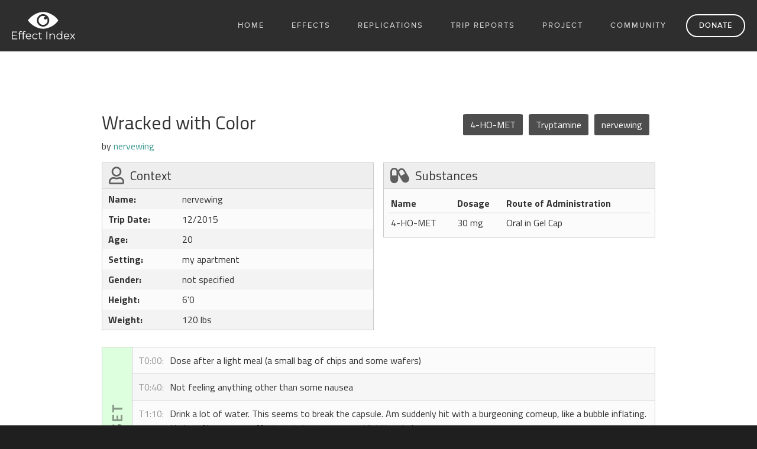

--- FILE ---
content_type: text/html; charset=utf-8
request_url: http://www.effectindex.com/reports/wracked-with-color
body_size: 15236
content:
<!doctype html>
<html data-n-head-ssr lang="en" data-n-head="%7B%22lang%22:%7B%22ssr%22:%22en%22%7D%7D">
  <head >
    <title>Wracked with Color - Effect Index</title><meta data-n-head="ssr" charset="utf-8"><meta data-n-head="ssr" name="viewport" content="width=device-width, initial-scale=1"><meta data-n-head="ssr" data-hid="charset" charset="utf-8"><meta data-n-head="ssr" data-hid="mobile-web-app-capable" name="mobile-web-app-capable" content="yes"><meta data-n-head="ssr" data-hid="og:site_name" name="og:site_name" property="og:site_name" content="effectindex"><meta data-n-head="ssr" name="apple-mobile-web-app-title" data-hid="apple-mobile-web-app-title" content="Effect Index"><meta data-n-head="ssr" name="og:type" data-hid="og:type" content="website"><meta data-n-head="ssr" name="og:url" data-hid="og:url" content="https://effectindex.com"><meta data-n-head="ssr" name="og:image" data-hid="og:image" content="https://effectindex.com/logo-letter.png"><meta data-n-head="ssr" name="twitter:card" data-hid="twitter:card" content="summary"><meta data-n-head="ssr" name="twitter:image" data-hid="twitter:image" content="https://effectindex.com/logo-letter.png"><meta data-n-head="ssr" name="twitter:image:alt" data-hid="twitter:image:alt" content="Effect Index Logo"><meta data-n-head="ssr" name="description" data-hid="description" content="A 4-HO-MET report from nervewing on Effect Index."><meta data-n-head="ssr" name="og:title" data-hid="og:title" content="Effect Index - Trip Report - Wracked with Color by nervewing"><meta data-n-head="ssr" name="og:description" data-hid="og:description" content="A 4-HO-MET report from nervewing on Effect Index."><meta data-n-head="ssr" name="twitter:title" data-hid="twitter:title" content="Effect Index - Trip Report - Wracked with Color by nervewing"><meta data-n-head="ssr" name="twitter:description" data-hid="twitter:description" content="A 4-HO-MET report from nervewing on Effect Index."><link data-n-head="ssr" rel="stylesheet" type="text/css" href="https://fonts.googleapis.com/css?family=Titillium+Web:400i,700,700i,400"><link data-n-head="ssr" src="https://challenges.cloudflare.com/turnstile/v0/api.js" async defer><link data-n-head="ssr" data-hid="shortcut-icon" rel="shortcut icon" href="/_nuxt/icons/icon_64x64.722c40.png"><link data-n-head="ssr" data-hid="apple-touch-icon" rel="apple-touch-icon" href="/_nuxt/icons/icon_512x512.722c40.png" sizes="512x512"><link data-n-head="ssr" rel="manifest" href="/_nuxt/manifest.359c907f.json" data-hid="manifest"><link rel="preload" href="/_nuxt/dd419e2.js" as="script"><link rel="preload" href="/_nuxt/0ef9b6e.js" as="script"><link rel="preload" href="/_nuxt/c562abc.js" as="script"><link rel="preload" href="/_nuxt/52f178b.js" as="script"><link rel="preload" href="/_nuxt/ae434d1.js" as="script"><style data-vue-ssr-id="3c4eaaac:0 5f8be850:0 d3986bde:0 4139c557:0 2de6e325:0 a0e8c232:0 52e8aa05:0 fc8756e6:0 b19f08ac:0 3ca94169:0 32ed07f2:0 c9f2f43c:0 1fc697a6:0 fb271e02:0 74e8d3c5:0 a4d02796:0 31cc81b6:0">.nuxt-progress{position:fixed;top:0;left:0;right:0;height:2px;width:0;opacity:1;transition:width .1s,opacity .4s;background-color:#fff;z-index:999999}.nuxt-progress.nuxt-progress-notransition{transition:none}.nuxt-progress-failed{background-color:red}
@font-face{font-family:"Proxima Nova";font-display:swap;src:url(/fonts/proxima-nova-medium.woff2)}*,:after,:before{box-sizing:border-box;margin:0}html{font-family:"Titillium Web",-apple-system,BlinkMacSystemFont,"Segoe UI",Roboto,"Helvetica Neue",Arial,sans-serif;-ms-text-size-adjust:100%;-webkit-text-size-adjust:100%;-moz-osx-font-smoothing:grayscale;-webkit-font-smoothing:antialiased;box-sizing:border-box}body{background-color:#1f1f1f}.body--noscroll{overflow:hidden}.layoutContainer{display:flex;position:relative;flex-direction:row}.modal-active{overflow:hidden}.mainContainer{transition:margin-left .25s ease-out;z-index:3;min-height:100vh;width:100%;background-color:#fff}main{margin:0 auto;padding:96px 32px;max-width:1000px;min-height:100vh}@media (max-width:1100px){.mainContainerPulledout{margin-left:-220px}main{padding:32px 16px}}.fa{height:1em}@media (max-width:400px){main{padding:8px}}.panelIcon{opacity:.65;height:1.2em;width:1.35em}@media (max-width:650px){.columns{flex-direction:column}.column:not(:last-child){margin-right:0;margin-bottom:1em}}.pageContent{padding-bottom:50px;font-size:18px;flex:3;color:#333}.pageContent .categoryIcon{float:right;height:35px;width:35px;opacity:.5;margin-top:10px}.pageContent p{font-weight:400;line-height:28.8px;margin:0 0 1em}.pageContent .bold{font-weight:700}.pageContent .underline{text-decoration:underline}.pageContent a{color:#3d9991;text-decoration:none}.pageContent a:hover{color:#27635d}.pageContent .blackButton{border:0;font-family:"Proxima Nova",-apple-system,BlinkMacSystemFont,"Segoe UI",Roboto,"Helvetica Neue",Arial,sans-serif;font-size:12px;font-weight:900;width:125px;margin:1em 0;text-decoration:none;color:#fff;background-color:#272727;opacity:1;padding:13px 15px;transition:opacity .1s linear}.pageContent .blackButton,.pageContent .whiteButton{display:block;cursor:pointer;text-transform:uppercase;letter-spacing:1px;text-align:center}.pageContent .whiteButton{position:relative;width:auto;z-index:5;border:1px solid #ddd;background-color:#fbfbfb;padding:.5em;opacity:.5;color:#000;font-family:"Titillium Web",-apple-system,BlinkMacSystemFont,"Segoe UI",Roboto,"Helvetica Neue",Arial,sans-serif;font-size:12pt}.pageContent .whiteButton:hover{opacity:.8}.pageContent h1,.pageContent h2,.pageContent h3,.pageContent h4{font-family:"Titillium Web",-apple-system,BlinkMacSystemFont,"Segoe UI",Roboto,"Helvetica Neue",Arial,sans-serif}.pageContent h1{font-size:32px;font-weight:400;margin-bottom:15px}.pageContent h3,.pageContent h4{text-transform:uppercase;font-size:22px;letter-spacing:2px;font-weight:400;color:#4a4a4a;margin:1em 0}.pageContent ul{padding:0 0 0 2em;margin:1em 0}.pageContent h4{font-size:18px}.pageContent hr{margin:50px 0;border:0;border-top:1px solid #ccc}.effectCategories .actionDescription{padding:1em;border:1px solid #eee;background-color:#f4f4f4}.effectCategories .effectsContainer{margin-bottom:3em}.effectCategories .titleContainer{display:flex;flex-direction:row;align-items:center}.effectCategories .actionIcon{margin-left:1em;height:1.25em;width:1.25em;opacity:.75}.effectCategories hr{clear:both}.effectCategories h3{font-size:18pt}.effectCategories .effectsContainer:not(:last-child){border-bottom:1px solid #ccc}.searchResult{margin-bottom:1em;padding:1em;border:1px solid #ccc;background-color:#fcfcfc}.searchResult h3{margin:0 0 12px}.searchResult .topContainer{display:flex;flex-direction:row;justify-content:space-between}.searchResult .titleAuthor h3{margin:0;flex:1}.searchResult .author{font-size:12pt}.searchResult .substanceDose{text-align:right;flex:1;margin-left:20px;min-width:150px;max-width:300px}@media (max-width:650px){.searchResult .topContainer{flex-direction:column}.searchResult .substanceDose{margin:1em 0;text-align:left}}.searchResult .substance{font-size:18pt;line-height:1}.searchResult .dose{font-size:12pt;color:#888}
.navbar{display:flex;background-color:#2e2e2e;height:87px;padding:20px;flex-direction:row;justify-content:space-between;align-content:center}.navbar__logo{align-self:center;height:47px}
.headerNav__mainNavigation{display:flex;flex-grow:1;justify-content:flex-end;font-family:"Proxima Nova",-apple-system,BlinkMacSystemFont,"Segoe UI",Roboto,"Helvetica Neue",Arial,sans-serif;font-size:13px}@media (max-width:1100px){.headerNav__mainNavigation{display:none}}
.headerNav__menuItem{position:relative;line-height:32.5px;align-self:center;transition:color .5s ease;margin:0 1em}.headerNav__menuItem a{color:#ccc;font-weight:300;padding:10px 0;letter-spacing:2px;transition:color .15s ease-in-out;text-decoration:none;text-transform:uppercase}.headerNav__menuItem>a{white-space:pre}.headerNav__menuItem:hover>a{color:#fff;text-shadow:0 0 2px #96dbfc}.headerNav__menuItem:hover ul{max-height:250px}.headerNav__dropdown>li{display:none;font-size:13px;text-transform:uppercase;line-height:normal;font-family:"Proxima Nova",-apple-system,BlinkMacSystemFont,"Segoe UI",Roboto,"Helvetica Neue",Arial,sans-serif;padding:5px 20px;margin:0;font-weight:700}.headerNav__menuItem:hover ul>li{display:block;-webkit-animation-name:dropdownTextOpacity;animation-name:dropdownTextOpacity;-webkit-animation-duration:.75s;animation-duration:.75s;-webkit-animation-iteration-count:1;animation-iteration-count:1}.headerNav__dropdown{position:absolute;overflow:hidden;left:2px;z-index:7;top:70px;list-style:none;padding:1em 0;max-height:0;background-color:#2e2e2e;transition:max-height .2s ease-in-out}.headerNav__dropdown>li>a:hover{color:#fff;text-shadow:0 0 2px #96dbfc}@-webkit-keyframes dropdownTextOpacity{0%{opacity:0}to{opacity:1}}@keyframes dropdownTextOpacity{0%{opacity:0}to{opacity:1}}
.headerNav__donateButton[data-v-5eb111ed]{display:block;border:2px solid #fff;font-size:13px;font-family:"Proxima Nova",-apple-system,BlinkMacSystemFont,"Segoe UI",Roboto,"Helvetica Neue",Arial,sans-serif;padding:.75em 0;letter-spacing:1px;border-radius:50px;width:100px;text-align:center;text-decoration:none;color:#fff;transition:background .1s ease-in-out,color .1s ease-in-out;text-transform:uppercase;align-self:center;z-index:2}.headerNav__donateButton[data-v-5eb111ed]:hover{background-color:#fff;color:#000}
.hamburger[data-v-9b29bc14]{position:relative;display:none;align-self:center;height:50px;width:50px;padding:1em;cursor:pointer}.hamburger>div[data-v-9b29bc14]{position:absolute;height:25px}.hamburger>div[data-v-9b29bc14],.patty[data-v-9b29bc14]{transition:opacity .25s ease;width:25px}.patty[data-v-9b29bc14]{display:block;border-radius:10px;margin:0 auto 5px;height:3px;background-color:#fff}.inactive .patty[data-v-9b29bc14]{opacity:0}.open[data-v-9b29bc14]{position:relative}.open .patty[data-v-9b29bc14]{position:absolute;top:8px}.open .patty[data-v-9b29bc14]:first-child{transform:rotate(45deg)}.open .patty[data-v-9b29bc14]:nth-child(2){transform:rotate(-45deg)}@media (max-width:1100px){.hamburger[data-v-9b29bc14]{display:block}}
.report{color:#333}.report a{color:#3d9991}h1{font-size:32px;font-weight:400;margin-bottom:15px}.report__title{margin:0;padding:0}.report__titleAuthor{padding:.25em 0}.report__titleAuthor a{text-decoration:none}.report__headerContainer{display:flex;flex-direction:row;justify-content:space-between;margin-bottom:.25em}.report__tagsContainer{display:inline-block}.report .icon{padding-right:.4em;opacity:.6;font-size:30px}.report__infoBox:first-child{margin-left:0}.report__infoBox:last-child{margin-right:0}.report__textBox{margin:1em 0;background-color:#fbfbfb;border:1px solid #ccc}.report__textBoxText{white-space:pre-wrap}.report ol,.report ul{white-space:normal}.report__textBoxText{padding:1em}.report__textBoxHeader{font-weight:400;background-color:#eee;border-bottom:1px solid #ccc;padding:.25em .5em;font-size:21px;display:flex;flex-direction:row;align-items:center}.report__topSection{display:flex;flex-direction:row;align-items:baseline;padding-bottom:.25em}.report__infoBox{margin:.5em;background-color:#fbfbfb;overflow:hidden;border:1px solid #ccc;min-width:300px;flex:1}.report__infoBoxHeader{padding:.25em .5em;font-weight:400;display:flex;background-color:#eee;font-size:21px;border-bottom:1px solid #ccc;align-items:center}.report__infoBoxTableContainer{padding:.5em}.report__infoBoxTable{width:100%;border-collapse:collapse}.report__infoBoxTableHeader{font-weight:700;border-bottom:1.5px solid #ccc}.report__infoBoxTable td{padding:.25em}.report__logsContainer{margin:1em 0}.report__logBox{border:1px solid #ccc;overflow:hidden;margin-bottom:.5em;background-color:#fbfbfb}@media (max-width:600px){.report__headerContainer{flex-direction:column}.report__topSection{display:block}.report__infoBox{margin:1em 0}.report__infoBoxHeader{padding:.25em}}
.tag[data-v-a65ff4e4]{position:relative;display:inline-block;color:#fff;top:0;left:0;background-color:#2e2e2e;margin:10px 10px 0 0;padding:6px 12px;border-radius:5%;cursor:pointer;opacity:.85;transition:all .2s}.tag[data-v-a65ff4e4]:hover{opacity:1;box-shadow:2px 2px 4px #aaa;top:-2px;left:-2px}
.report__infoBox a[data-v-32ef1b96]{color:#3d9991;text-decoration:none}.report__infoBoxItem[data-v-32ef1b96]{padding:5px 10px;display:flex;flex-direction:row}.report__infoBoxItem[data-v-32ef1b96]:nth-child(odd){background-color:#f3f3f3}.report__infoBoxItem .label[data-v-32ef1b96]{flex:2;color:#333;font-weight:700}.report__infoBoxItem .value[data-v-32ef1b96]{flex:5}.tracker_pdf[data-v-32ef1b96]{font-size:1.1em;padding:5px 10px}
.icon{-webkit-mask-repeat:no-repeat;mask-repeat:no-repeat;-webkit-mask-size:contain;mask-size:contain}
.report__logBoxContainer[data-v-50b7a501]{display:flex;flex-direction:row;align-items:stretch}.report__logBoxHeader[data-v-50b7a501]{display:none;padding:.5em;margin-bottom:0}.content[data-v-50b7a501]{flex:1;flex-direction:column}.logItem[data-v-50b7a501]{display:flex;flex-direction:row;padding:10px}.logTime[data-v-50b7a501]{color:#999;white-space:nowrap;text-align:right;margin-right:10px}@media(max-width:600px){.logItem[data-v-50b7a501]{flex-direction:column}.logTime[data-v-50b7a501]{text-align:left}}.logItem[data-v-50b7a501]:not(:last-child){border-bottom:1px solid hsla(0,0%,66.7%,.35)}.logItem[data-v-50b7a501]:nth-child(2n){background-color:#f6f6f6}.logDescription[data-v-50b7a501]{padding:0;white-space:pre-line}.outer[data-v-50b7a501]{position:relative;display:inline-block;border-right:1px solid #ccc;font-weight:700;padding:60px 25px}.rotate[data-v-50b7a501]{transform:translateX(-50%) translateY(-50%) rotate(-90deg)}.inner[data-v-50b7a501]{position:absolute;text-transform:uppercase;letter-spacing:2px;font-size:25px;top:50%;left:50%;opacity:.5}.logTable__time[data-v-50b7a501]{vertical-align:top;text-align:right;white-space:nowrap;padding-left:20px;opacity:.5}@media (max-width:600px){.outer[data-v-50b7a501]{display:none}.report__logBoxHeader[data-v-50b7a501]{display:block;font-weight:400;padding:.25em .5em}.logTime[data-v-50b7a501]{font-size:14px}}
.report__textBoxText[data-v-29e1835f]{white-space:pre-line}
.reportRelatedEffects{border:1px solid #ccc;background-color:#fbfbfb}.reportRelatedEffects .header{background-color:#eee;padding:5px 1em;display:flex;flex-direction:row;align-items:center}.reportRelatedEffects .title{margin:0;font-size:21px}.reportRelatedEffects .description{opacity:.85;margin-bottom:1em}.reportRelatedEffects .categories{padding:5px 1em}.reportRelatedEffects .category,.reportRelatedEffects .titleContainer{display:flex;flex-direction:row;align-items:center}.reportRelatedEffects .titleContainer{min-width:150px}@media (max-width:650px){.reportRelatedEffects .category{flex-direction:column;margin-top:15px;align-items:flex-start;padding-bottom:10px}.reportRelatedEffects .category:not(:last-child){border-bottom:1px solid #d8d8d8}.reportRelatedEffects .titleContainer{margin-bottom:10px;width:100%}}.reportRelatedEffects .titleContainer h2{margin-left:10px;font-size:18px;font-weight:400}.reportRelatedEffects .effectList{list-style:none;display:flex;padding-left:0;flex-direction:row;flex-wrap:wrap;align-items:center}.reportRelatedEffects .effect{display:inline-block;color:#fff;background-color:#2e2e2e;text-decoration:none;margin:5px 5px 5px 0;padding:6px 12px;cursor:pointer;opacity:.85;transition:background-color .5s;text-align:center;border-radius:5px}.reportRelatedEffects .effect:hover{background-color:#444}
footer{background-color:#1f1f1f;text-align:center;color:#666;font-family:"Titillium Web",-apple-system,BlinkMacSystemFont,"Segoe UI",Roboto,"Helvetica Neue",Arial,sans-serif;font-size:18px}.footer__social{background-color:#2e2e2e;padding:2em}.footer__social img{height:100%;width:100%}.footer__social>a{display:inline-block;margin:.3em;transition:all .25s ease-in-out;height:32px;width:32px}.footer__social>a:hover{opacity:1;transform:scale(1.2)}.footer__secret{padding:1em 0}footer>p{padding:2em 0}footer a{text-decoration:none;color:#666}
.navbarPullout{z-index:2;position:absolute;font-size:14px;letter-spacing:1px;top:0;right:0;width:220px;height:100%;background-color:#2e2e2e}.navbarPullout__menu{padding:20px 0}.navbarPullout__menu>ul{text-transform:uppercase;margin-top:8px;list-style:none}
.pulloutMenu__itemContainer>ol{list-style:none;padding-left:20px;margin-bottom:30px}.pulloutMenu__itemContainer>ol>li{margin-top:.75em}.pulloutMenu__itemContainer a{cursor:pointer;font-size:13px;font-weight:700;transition:.25s;text-decoration:none;color:#ccc;-webkit-user-select:none;-moz-user-select:none;user-select:none}.pulloutMenu__itemContainer a:hover{color:#fff;text-shadow:0 0 2px #96dbfc}</style>
  </head>
  <body >
    <div data-server-rendered="true" id="__nuxt"><!----><div id="__layout"><div class="layoutContainer"><div class="mainContainer"><header class="navbar"><a href="/" class="nuxt-link-active"><img src="/logo2.svg" alt="An eye, the EffectIndex logo." class="navbar__logo"></a> <div class="headerNav__mainNavigation"><div class="headerNav__menuItem"><a href="/" class="headerNav__menuItemLink nuxt-link-active">
    Home
  </a> <ul class="headerNav__dropdown"></ul></div><div class="headerNav__menuItem"><a href="/effects" class="headerNav__menuItemLink">
    Effects
  </a> <ul class="headerNav__dropdown"><li style="display:;"><a href="/effects">
        Index
      </a></li><li style="display:;"><a href="/effects?type=Sensory">
        Sensory
      </a></li><li style="display:;"><a href="/effects?type=Cognitive">
        Cognitive
      </a></li><li style="display:;"><a href="/effects?type=Physical">
        Physical
      </a></li></ul></div><div class="headerNav__menuItem"><a href="/replications" class="headerNav__menuItemLink">
    Replications
  </a> <ul class="headerNav__dropdown"><li style="display:;"><a href="/replications">
        Gallery
      </a></li><li style="display:;"><a href="/replications/audio">
        Audio
      </a></li><li style="display:;"><a href="https://reddit.com/r/replications" target="_blank"> Subreddit </a></li><li style="display:;"><a href="/replications/tutorials">
        Tutorials
      </a></li></ul></div><div class="headerNav__menuItem"><a href="/reports" class="headerNav__menuItemLink nuxt-link-active">
    Trip Reports
  </a> <ul class="headerNav__dropdown"><li style="display:;"><a href="/reports" class="nuxt-link-active">
        Trip Reports
      </a></li><li style="display:;"><a href="https://rc.community/submit-report" target="_blank"> Submit Report </a></li></ul></div><div class="headerNav__menuItem"><a href="/about" class="headerNav__menuItemLink">
    Project
  </a> <ul class="headerNav__dropdown"><li style="display:;"><a href="/about">
        About
      </a></li><li style="display:;"><a href="/articles">
        Articles
      </a></li><li style="display:;"><a href="/blog">
        Blog
      </a></li><li style="display:;"><a href="/search">
        Search
      </a></li><li style="display:;"><a href="https://github.com/effectindex/EffectIndex" target="_blank"> Github </a></li><li style="display:;"><a href="/user/login">
        Login
      </a></li><li style="display:;"><a href="/user/register">
        Sign Up (Invite)
      </a></li></ul></div><div class="headerNav__menuItem"><a href="/discord" class="headerNav__menuItemLink">
    Community
  </a> <ul class="headerNav__dropdown"><li style="display:;"><a href="/people">
        People
      </a></li><li style="display:;"><a href="/discord">
        Discord
      </a></li><li style="display:;"><a href="/contact">
        Contact
      </a></li></ul></div> <a href="/donate/" class="headerNav__donateButton" style="margin-left:20px;" data-v-5eb111ed>
  Donate
</a></div> <div class="hamburger" data-v-9b29bc14><div class="closed active" data-v-9b29bc14><span class="patty" data-v-9b29bc14></span> <span class="patty" data-v-9b29bc14></span> <span class="patty" data-v-9b29bc14></span></div> <div class="open inactive" data-v-9b29bc14><span class="patty" data-v-9b29bc14></span> <span class="patty" data-v-9b29bc14></span></div></div></header> <!----> <main class="page"><article class="report"><div class="report__headerContainer"><div class="report__headerTitleContainer"><div style="display: flex; flex-direction: row; align-items: center;"><h1 class="report__title" style="margin-bottom: 0;">
          Wracked with Color
        </h1> <!----></div> <div class="report__titleAuthor" style="display:;"><span>
          by <a href="/profiles/nervewing"> nervewing </a></span></div></div> <div class="report__tagsContainer"><div class="tag" data-v-a65ff4e4>
  4-HO-MET
</div><div class="tag" data-v-a65ff4e4>
  Tryptamine
</div><div class="tag" data-v-a65ff4e4>
  nervewing
</div></div></div> <div class="report__topSection"><section class="report__infoBox" data-v-32ef1b96><h2 class="report__infoBoxHeader" data-v-32ef1b96><div class="icon" style="mask-image:url(/icons/user.svg);background:black;height:1em;width:1.2em;padding-right:10px;" data-v-32ef1b96></div> Context 
  </h2> <div class="report__infoBoxItemContainer" data-v-32ef1b96><div class="report__infoBoxItem" data-v-32ef1b96><div class="label" data-v-32ef1b96>
          Name:
        </div> <div class="value" data-v-32ef1b96>
          nervewing
        </div></div><div class="report__infoBoxItem" data-v-32ef1b96><div class="label" data-v-32ef1b96>
          Trip Date:
        </div> <div class="value" data-v-32ef1b96>
          12/2015
        </div></div><div class="report__infoBoxItem" data-v-32ef1b96><div class="label" data-v-32ef1b96>
          Age:
        </div> <div class="value" data-v-32ef1b96>
          20
        </div></div><div class="report__infoBoxItem" data-v-32ef1b96><div class="label" data-v-32ef1b96>
          Setting:
        </div> <div class="value" data-v-32ef1b96>
          my apartment
        </div></div><div class="report__infoBoxItem" data-v-32ef1b96><div class="label" data-v-32ef1b96>
          Gender:
        </div> <div class="value" data-v-32ef1b96>
          not specified
        </div></div><div class="report__infoBoxItem" data-v-32ef1b96><div class="label" data-v-32ef1b96>
          Height:
        </div> <div class="value" data-v-32ef1b96>
          6'0
        </div></div><div class="report__infoBoxItem" data-v-32ef1b96><div class="label" data-v-32ef1b96>
          Weight:
        </div> <div class="value" data-v-32ef1b96>
          120 lbs
        </div></div> <!----></div></section> <section class="report__infoBox"><h2 class="report__infoBoxHeader"><div class="icon categoryIcon" style="mask-image:url(/icons/capsules.svg);background:black;height:1em;width:1.4em;padding-right:10px;"></div> Substances
  </h2> <div class="report__infoBoxTableContainer"><table class="report__infoBoxTable" style="display:;"><thead><tr class="report__infoBoxTableHeader"><td> Name </td> <td> Dosage </td> <td> Route of Administration </td></tr></thead> <tbody><tr><td class="report__infoBoxTableName">
            4-HO-MET
          </td> <td class="report__infoBoxTableDose">
            30 mg 
          </td> <td class="report__infoBoxTableRoA">
            Oral in Gel Cap
          </td></tr></tbody></table></div></section></div> <!----> <div class="report__logsContainer"><section class="report__logBox" data-v-50b7a501><h2 class="report__logBoxHeader" style="background-color:#DDFFDD;" data-v-50b7a501>
    Onset
  </h2> <div class="report__logBoxContainer" data-v-50b7a501><div class="outer" style="background-color:#DDFFDD;" data-v-50b7a501><div class="inner rotate" data-v-50b7a501>
        Onset
      </div></div> <div class="content" data-v-50b7a501><div class="logItem" data-v-50b7a501><div class="logTime" data-v-50b7a501>
          T0:00:
        </div> <div class="logDescription" data-v-50b7a501><p>Dose after a light meal (a small bag of chips and some wafers)</p></div></div><div class="logItem" data-v-50b7a501><div class="logTime" data-v-50b7a501>
          T0:40:
        </div> <div class="logDescription" data-v-50b7a501><p>Not feeling anything other than some nausea</p></div></div><div class="logItem" data-v-50b7a501><div class="logTime" data-v-50b7a501>
          T1:10:
        </div> <div class="logDescription" data-v-50b7a501><p>Drink a lot of water. This seems to break the capsule. Am suddenly hit with a burgeoning comeup, like a bubble inflating. Ho boy. No sensory effects yet, just nausea and lightheadedness.</p></div></div><div class="logItem" data-v-50b7a501><div class="logTime" data-v-50b7a501>
          T1:30:
        </div> <div class="logDescription" data-v-50b7a501><p>Am feeling euphoric, very nice and euphoric. Bodyload is really setting in, but its whatever. Music sounds really nice, it’s the sort of pleasantry that comes from listening to music while stoned. The euphoria is very warm, in fact everything is very warm. I feel sweaty. This is similar to 4-AcO-MET, which is pretty sweaty too. No sensory effects really, although it feels like my mind is being reeled out, that I will reach them eventually.</p></div></div></div></div></section> <section class="report__logBox" data-v-50b7a501><h2 class="report__logBoxHeader" style="background-color:#FFDDDD;" data-v-50b7a501>
    Peak
  </h2> <div class="report__logBoxContainer" data-v-50b7a501><div class="outer" style="background-color:#FFDDDD;" data-v-50b7a501><div class="inner rotate" data-v-50b7a501>
        Peak
      </div></div> <div class="content" data-v-50b7a501><div class="logItem" data-v-50b7a501><div class="logTime" data-v-50b7a501>
          T1:40:
        </div> <div class="logDescription" data-v-50b7a501><p>Begin to notice CEV’s. I feel like I am treading water above an incredibly deep abyss. I have subjected myself to an experience with unlimited depth, that I was about to be forcibly plunged into. The CEV’s are abstract and formless. They don’t seem to be patterned at all or following any sort of mathematical or fractal structure. It’s as if I am seeing a grand random swirling that then gets cut up and warped, each chunk of it shifting and transforming as it gets excised. Emotionally, the euphoria gives way to very clear and neutral critical thought. I begin to feel an overwhelming sense of shame. I am ashamed of who I am, I am ashamed of what I’ve become. I’m ashamed of how I was once a source of pride to my parents, how I was charismatic and bright and now I’m a drugged up loser who is too anxious to leave his room. I’m ashamed of how ive drifted from all of my friends, how I avoid social contact just to trip alone in my room. I’m ashamed of how I’m a depressed weirdo, how I can’t contribute anything to anything, and how it feels like I’ve just trapped myself in a dead end. This isn’t accompanied by spiraling despair, rather it jut feels objective and matter-of-fact, without really dragging my mind anywhere dark. My mind is already somewhere dark, and its just going to simmer there, forever.</p></div></div><div class="logItem" data-v-50b7a501><div class="logTime" data-v-50b7a501>
          T2:00:
        </div> <div class="logDescription" data-v-50b7a501><p>I am tripping extremely hard now. I am wandering into the cosmos, I am past the point of petty humanistic introspection. I am going so far beyond human that I can no longer recognize these body parts. I am an ambient mind. What are these strange tan chunks in my field of vision? (They are my limbs). This is a familiar feeling that I recognize from experiences with Psilocin and 4-AcO-MET. Auditory hallucinations become overwhelming. Oftentimes It will seem like ambient noises are simply reverberating and trailing off more than usual. Now however, they are not just reverberating and trailing off, but rather completely transforming into strange new sounds, turning my existence into an utter cacophony. Each sound has transformed into something else entirely, and they all dance and play in the air around me. My sense of perspective is annihilated.</p></div></div><div class="logItem" data-v-50b7a501><div class="logTime" data-v-50b7a501>
          T2:30:
        </div> <div class="logDescription" data-v-50b7a501><p>It continues. I feel like I am drifting into the borders of ego death. I cannot completely let go, and a part of it is my heart, the sheer psychosomatic anxiety that makes it feel like its about to explode. It is certainly beating rapidly, and with my eyes closed I fall into dissociation. The only part of my body I can feel is that raging, hammering heart. I feel like I am about to die. I am to cowardly to approach ego death, too anchored to myself, and this world. I have failed again. This reminds me of my experiences with experimenting heavily with acid in earnest last year, where I was constantly taking absurd doses. There was this essence of constsantly pursuing something, a tiny point, a convergence of the fractal landscape my existence had become. But whenever I tried to attain this point, it was pulled away from me in a most heinous Tantalan hell. Something would always pull or push me out of the way, or move it. Perhaps attaining this was the complete dissolution of self, and I simply had too many anchors keeping me just out of reach. Whatever. I lie down under my covers and listen to music. I am still pretty uncomfortable. I feel on the verge of vomiting and my limbs are buzzing with electricity and restlessness.</p></div></div><div class="logItem" data-v-50b7a501><div class="logTime" data-v-50b7a501>
          T2:50:
        </div> <div class="logDescription" data-v-50b7a501><p>I begin drawing to ground myself. I cover an entire page in a sort of abstract bubbly drawing. It looks pretty good. I decide to make a grand spread, to mirror it on the other page. The familiar sense of delusion confidence and grandeur creeps up. I feel like I am creating a great art piece, something iconic that will have a grand iconic name. I fuck up almost immediately, failing to mirror it, drawing the lines way too askew, also drawing a huge and decidedly… yonic…shape on the other page. Nothing wrong with this, but it’s not my intention at all and doesn’t sit properly with my perpetually failing sexuality. Whelp. I decide this will be a test of will though, I will finish this drawing, no matter what, I will not rest until its done. I cannot rest anyway, I have to keep shifting position to feel remotely comfortable. I take a break to step outside for a bit. It is really really pleasant out here. I return to my drawing but just can’t finish it. I just can’t. I have failed. Again. I am always failing. Whatever.</p></div></div><div class="logItem" data-v-50b7a501><div class="logTime" data-v-50b7a501>
          T3:30:
        </div> <div class="logDescription" data-v-50b7a501><p>I return outside. It was pleasant out there. A light euphoria still sits there. Despite my failures and shame I feel ok and optimistic and warm. I guess that is a pretty punctuated and delusioned euphoria, just like 4-AcO-MET. I work on the web in my backyard- a literal web I have made over it, descending from my window. When spring comes, vines will grow on it and make a canopy. The entire time I’m out there I keep thinking police cars are driving by, because my peripheral vision is flashing blue and white. I run out of string and go back inside, I am kinda concerned this will piss off my neighbors.</p></div></div></div></div></section> <section class="report__logBox" data-v-50b7a501><h2 class="report__logBoxHeader" style="background-color:#DDDDFF;" data-v-50b7a501>
    Offset
  </h2> <div class="report__logBoxContainer" data-v-50b7a501><div class="outer" style="background-color:#DDDDFF;" data-v-50b7a501><div class="inner rotate" data-v-50b7a501>
        Offset
      </div></div> <div class="content" data-v-50b7a501><div class="logItem" data-v-50b7a501><div class="logTime" data-v-50b7a501>
          T4:15:
        </div> <div class="logDescription" data-v-50b7a501><p>I am back inside. I run into my roommate and talk to him briefly. Socializing is awkward as hell for me, but less so than I was expecting. He’s a nice dude, I can feel the essence of his warmth. I lounge around being a useless shit for a while. I decide to order food. I suddenly wonder why I did this, I’m still nauseous as hell. I take some nausea medication and smoke some and take a shower.</p></div></div><div class="logItem" data-v-50b7a501><div class="logTime" data-v-50b7a501>
          T5:30:
        </div> <div class="logDescription" data-v-50b7a501><p>Eat food. Manage to do it without throwing up. Feeling mostly down now in terms of visuals and mental aspect. Bodyload still raging.</p></div></div><div class="logItem" data-v-50b7a501><div class="logTime" data-v-50b7a501>
          T8:00:
        </div> <div class="logDescription" data-v-50b7a501><p>Baseline except for bodyload. No smart feeling afterglow or anything.</p></div></div><div class="logItem" data-v-50b7a501><div class="logTime" data-v-50b7a501>
          T15:00:
        </div> <div class="logDescription" data-v-50b7a501><p>Hahaha what the hell I cannot sleep it is 7AM. Bodyload still raging. This is fucked. I take a datura seed, some hydroxyzine, a handful of Benadryl and smoke a bowl. This knocks me the fuck out. I wake up at 1 the next afternoon, having completely slept through both my first class and my therapist’s appointment.</p></div></div></div></div></section></div> <div class="report__textBox" data-v-29e1835f><h2 class="report__textBoxHeader" style="background-color:#EEE;" data-v-29e1835f><div class="icon" style="mask-image:url(/icons/moon.svg);background:black;height:1em;width:1.2em;" data-v-29e1835f></div>
    Conclusion / Aftermath
  </h2> <div class="report__textBoxText" data-v-29e1835f><p>I am trying to settle the debate as to whether 4-AcO tryptamines are active on their own or whether they get completely metabolized into the 4-HO variant, with the experience owing all of its effects to this 4-HO metabolite. Honestly you can’t really settle any debate on the subjective effects of psychedelics though. The psychosomatic effects of set and setting alone can honestly make two experiences of the same drug vastly different, not to mention that whole thing with my declining health from nutrient deficiency. But for me, it was completely different. It lacked the emapthogenic effects of 4-AcO-MET, it lacked the warm euphoria and the delusions of grandeur and confidence only slightly touched upon me. It was substantially more powerful and drifted more towards ego death, while 4-AcO-MET seemed to be entrapment and a total descent into ego. Next up is to compare mushrooms with 4-AcO-DMT. About to tap back into mushrooms wooo, I hope the psychological block of them won’t interfere. I haven’t written about my hellish mushroom experience and it happened so long ago that I really can’t effectively anymore. I almost killed myself though.<br>
Anyways, 4-HO-MET felt kinda like mushrooms, but without the overwhelming-ness or the destruction of autonomy. I was in control, it was like neutered mushrooms, (not necessarily a bad thing), that was also devoid of the emotional aspects of mushrooms that can very easily spiral out of control.</p>
</div></div> <div class="reportRelatedEffects"><div class="header"><div class="icon" style="mask-image:url(/icons/sitemap.svg);background:black;height:1em;width:1.2em;margin-right:10px;"></div> <h1 class="title">
      Related Effects
    </h1></div> <div class="categories"><p class="description">
      This trip report seems to include the following subjective effects:
    </p> <div class="category"><div class="titleContainer"><div class="icon" style="mask-image:url(/icons/eye.svg);background:black;height:35px;width:35px;"></div> <h2> Sensory </h2></div> <ul class="effectList"><li><a href="/effects/geometry" class="effect">
        Geometry
      </a></li><li><a href="/effects/auditory-distortion" class="effect">
        Auditory distortion
      </a></li><li><a href="/effects/auditory-hallucination" class="effect">
        Auditory hallucination
      </a></li><li><a href="/effects/spontaneous-tactile-sensations" class="effect">
        Spontaneous tactile sensations
      </a></li></ul></div> <div background="#EEE" class="category"><div class="titleContainer"><div class="icon" style="mask-image:url(/icons/user.svg);background:black;height:35px;width:35px;"></div> <h2> Cognitive </h2></div> <ul class="effectList"><li><a href="/effects/introspection" class="effect">
        Introspection
      </a></li><li><a href="/effects/anxiety" class="effect">
        Anxiety
      </a></li><li><a href="/effects/ego-death" class="effect">
        Ego death
      </a></li></ul></div> <div class="category"><div class="titleContainer"><div class="icon" style="mask-image:url(/icons/heart-rate.svg);background:black;height:35px;width:35px;"></div> <h2> Physical </h2></div> <ul class="effectList"><li><a href="/effects/nausea" class="effect">
        Nausea
      </a></li><li><a href="/effects/physical-euphoria" class="effect">
        Physical euphoria
      </a></li><li><a href="/effects/increased-perspiration" class="effect">
        Increased perspiration
      </a></li></ul></div></div></div></article></main> <footer><div class="footer__social"><a href="https://www.youtube.com/c/Josikinz"><img src="/sm-icon-youtube.svg" height="32" width="32" alt="YouTube"></a> <a href="/discord"><img src="/sm-icon-discord.svg" height="32" width="32" alt="Facebook"></a> <a href="https://reddit.com/r/replications"><img src="/sm-icon-reddit.svg" height="32" width="32" alt="Reddit"></a> <a href="https://github.com/effectindex/EffectIndex"><img src="/sm-icon-github.svg" height="32" width="32" alt="GitHub"></a></div> <div class="footer__secret"><p><a rel="license" href="https://creativecommons.org/licenses/by-nc-sa/4.0/"><img alt="Creative Commons License" src="https://i.creativecommons.org/l/by-nc-sa/4.0/88x31.png" style="border-width:0"></a><br><small><i><a href="https://creativecommons.org/licenses/by-nc-sa/4.0/">
        © This work is licensed under a Creative Commons Attribution-NonCommercial-ShareAlike 4.0 International License.
      </a></i></small><br></p></div></footer></div> <div class="navbarPullout "><div class="navbarPullout__menu"><ul style="display:;"><li class="pulloutMenu__itemContainer"><a href="/" class="nuxt-link-active">
    Home
  </a> <!----></li></ul><ul style="display:;"><li class="pulloutMenu__itemContainer"><a><span> + </span>
    Effects
  </a> <!----></li></ul><ul style="display:;"><li class="pulloutMenu__itemContainer"><a><span> + </span>
    Replications
  </a> <!----></li></ul><ul style="display:;"><li class="pulloutMenu__itemContainer"><a><span> + </span>
    Trip Reports
  </a> <!----></li></ul><ul style="display:;"><li class="pulloutMenu__itemContainer"><a><span> + </span>
    Project
  </a> <!----></li></ul><ul style="display:;"><li class="pulloutMenu__itemContainer"><a><span> + </span>
    Community
  </a> <!----></li></ul> <a href="/donate/" class="headerNav__donateButton" style="margin-top:1.5em;margin-left:40px;" data-v-5eb111ed>
  Donate
</a></div></div> <!----></div></div></div><script>window.__NUXT__=(function(a,b,c,d,e,f,g,h,i,j,k,l,m,n,o,p,q,r,s,t,u,v,w,x,y,z,A,B,C,D){return {layout:"default",data:[{report:{_id:"5ce9aaece573c21b63a2a74d",tags:[m,"Tryptamine",h],featured:c,slug:"wracked-with-color",title:"Wracked with Color",subject:{name:h,trip_date:"12\u002F2015",age:"20",setting:"my apartment",gender:"not specified",height:"6'0",weight:"120 lbs"},substances:[{_id:"5ce9aaece573c21b63a2a74e",name:m,dose:"30 mg ",roa:"Oral in Gel Cap"}],onset:[{_id:"5ce9aaece573c21b63a2a752",time:"T0:00",description:"Dose after a light meal (a small bag of chips and some wafers)"},{_id:"5ce9aaece573c21b63a2a751",time:"T0:40",description:"Not feeling anything other than some nausea\n"},{_id:"5ce9aaece573c21b63a2a750",time:"T1:10",description:"Drink a lot of water. This seems to break the capsule. Am suddenly hit with a burgeoning comeup, like a bubble inflating. Ho boy. No sensory effects yet, just nausea and lightheadedness."},{_id:"5ce9aaece573c21b63a2a74f",time:"T1:30",description:"Am feeling euphoric, very nice and euphoric. Bodyload is really setting in, but its whatever. Music sounds really nice, it’s the sort of pleasantry that comes from listening to music while stoned. The euphoria is very warm, in fact everything is very warm. I feel sweaty. This is similar to 4-AcO-MET, which is pretty sweaty too. No sensory effects really, although it feels like my mind is being reeled out, that I will reach them eventually.\n"}],peak:[{_id:"5ce9aaece573c21b63a2a757",time:"T1:40",description:"Begin to notice CEV’s. I feel like I am treading water above an incredibly deep abyss. I have subjected myself to an experience with unlimited depth, that I was about to be forcibly plunged into. The CEV’s are abstract and formless. They don’t seem to be patterned at all or following any sort of mathematical or fractal structure. It’s as if I am seeing a grand random swirling that then gets cut up and warped, each chunk of it shifting and transforming as it gets excised. Emotionally, the euphoria gives way to very clear and neutral critical thought. I begin to feel an overwhelming sense of shame. I am ashamed of who I am, I am ashamed of what I’ve become. I’m ashamed of how I was once a source of pride to my parents, how I was charismatic and bright and now I’m a drugged up loser who is too anxious to leave his room. I’m ashamed of how ive drifted from all of my friends, how I avoid social contact just to trip alone in my room. I’m ashamed of how I’m a depressed weirdo, how I can’t contribute anything to anything, and how it feels like I’ve just trapped myself in a dead end. This isn’t accompanied by spiraling despair, rather it jut feels objective and matter-of-fact, without really dragging my mind anywhere dark. My mind is already somewhere dark, and its just going to simmer there, forever."},{_id:"5ce9aaece573c21b63a2a756",time:"T2:00",description:"I am tripping extremely hard now. I am wandering into the cosmos, I am past the point of petty humanistic introspection. I am going so far beyond human that I can no longer recognize these body parts. I am an ambient mind. What are these strange tan chunks in my field of vision? (They are my limbs). This is a familiar feeling that I recognize from experiences with Psilocin and 4-AcO-MET. Auditory hallucinations become overwhelming. Oftentimes It will seem like ambient noises are simply reverberating and trailing off more than usual. Now however, they are not just reverberating and trailing off, but rather completely transforming into strange new sounds, turning my existence into an utter cacophony. Each sound has transformed into something else entirely, and they all dance and play in the air around me. My sense of perspective is annihilated."},{_id:"5ce9aaece573c21b63a2a755",time:"T2:30",description:"It continues. I feel like I am drifting into the borders of ego death. I cannot completely let go, and a part of it is my heart, the sheer psychosomatic anxiety that makes it feel like its about to explode. It is certainly beating rapidly, and with my eyes closed I fall into dissociation. The only part of my body I can feel is that raging, hammering heart. I feel like I am about to die. I am to cowardly to approach ego death, too anchored to myself, and this world. I have failed again. This reminds me of my experiences with experimenting heavily with acid in earnest last year, where I was constantly taking absurd doses. There was this essence of constsantly pursuing something, a tiny point, a convergence of the fractal landscape my existence had become. But whenever I tried to attain this point, it was pulled away from me in a most heinous Tantalan hell. Something would always pull or push me out of the way, or move it. Perhaps attaining this was the complete dissolution of self, and I simply had too many anchors keeping me just out of reach. Whatever. I lie down under my covers and listen to music. I am still pretty uncomfortable. I feel on the verge of vomiting and my limbs are buzzing with electricity and restlessness.\n"},{_id:"5ce9aaece573c21b63a2a754",time:"T2:50",description:"I begin drawing to ground myself. I cover an entire page in a sort of abstract bubbly drawing. It looks pretty good. I decide to make a grand spread, to mirror it on the other page. The familiar sense of delusion confidence and grandeur creeps up. I feel like I am creating a great art piece, something iconic that will have a grand iconic name. I fuck up almost immediately, failing to mirror it, drawing the lines way too askew, also drawing a huge and decidedly… yonic…shape on the other page. Nothing wrong with this, but it’s not my intention at all and doesn’t sit properly with my perpetually failing sexuality. Whelp. I decide this will be a test of will though, I will finish this drawing, no matter what, I will not rest until its done. I cannot rest anyway, I have to keep shifting position to feel remotely comfortable. I take a break to step outside for a bit. It is really really pleasant out here. I return to my drawing but just can’t finish it. I just can’t. I have failed. Again. I am always failing. Whatever.\n"},{_id:"5ce9aaece573c21b63a2a753",time:"T3:30",description:"I return outside. It was pleasant out there. A light euphoria still sits there. Despite my failures and shame I feel ok and optimistic and warm. I guess that is a pretty punctuated and delusioned euphoria, just like 4-AcO-MET. I work on the web in my backyard- a literal web I have made over it, descending from my window. When spring comes, vines will grow on it and make a canopy. The entire time I’m out there I keep thinking police cars are driving by, because my peripheral vision is flashing blue and white. I run out of string and go back inside, I am kinda concerned this will piss off my neighbors.\n"}],offset:[{_id:"5ce9aaece573c21b63a2a75b",time:"T4:15",description:"I am back inside. I run into my roommate and talk to him briefly. Socializing is awkward as hell for me, but less so than I was expecting. He’s a nice dude, I can feel the essence of his warmth. I lounge around being a useless shit for a while. I decide to order food. I suddenly wonder why I did this, I’m still nauseous as hell. I take some nausea medication and smoke some and take a shower.\n"},{_id:"5ce9aaece573c21b63a2a75a",time:"T5:30",description:"Eat food. Manage to do it without throwing up. Feeling mostly down now in terms of visuals and mental aspect. Bodyload still raging.\n"},{_id:"5ce9aaece573c21b63a2a759",time:"T8:00",description:"Baseline except for bodyload. No smart feeling afterglow or anything."},{_id:"5ce9aaece573c21b63a2a758",time:"T15:00",description:"Hahaha what the hell I cannot sleep it is 7AM. Bodyload still raging. This is fucked. I take a datura seed, some hydroxyzine, a handful of Benadryl and smoke a bowl. This knocks me the fuck out. I wake up at 1 the next afternoon, having completely slept through both my first class and my therapist's appointment.\n"}],conclusion:"I am trying to settle the debate as to whether 4-AcO tryptamines are active on their own or whether they get completely metabolized into the 4-HO variant, with the experience owing all of its effects to this 4-HO metabolite. Honestly you can’t really settle any debate on the subjective effects of psychedelics though. The psychosomatic effects of set and setting alone can honestly make two experiences of the same drug vastly different, not to mention that whole thing with my declining health from nutrient deficiency. But for me, it was completely different. It lacked the emapthogenic effects of 4-AcO-MET, it lacked the warm euphoria and the delusions of grandeur and confidence only slightly touched upon me. It was substantially more powerful and drifted more towards ego death, while 4-AcO-MET seemed to be entrapment and a total descent into ego. Next up is to compare mushrooms with 4-AcO-DMT. About to tap back into mushrooms wooo, I hope the psychological block of them won’t interfere. I haven’t written about my hellish mushroom experience and it happened so long ago that I really can’t effectively anymore. I almost killed myself though. \nAnyways, 4-HO-MET felt kinda like mushrooms, but without the overwhelming-ness or the destruction of autonomy. I was in control, it was like neutered mushrooms, (not necessarily a bad thing), that was also devoid of the emotional aspects of mushrooms that can very easily spiral out of control.",__v:n,related_effects:[{_id:"5b7b474439b82210cf57a610",tags:[o,e,d,i,b,p],name:"Nausea",url:"nausea"},{_id:"5b81b7c5f228e642f0829cec",tags:["alteration",d,i],name:"Physical euphoria",url:"physical-euphoria"},{_id:"5b84ad800fa2f30491ca9966",tags:[o,i,p],name:"Increased perspiration",url:"increased-perspiration"},{_id:"5b47acf0a1f46901e3750671",tags:["geometric",q,b,f,"visual"],name:"Geometry",url:q},{_id:"5b60d774f8650203ba48b050",tags:[j,r,b,"psychological state"],name:"Introspection",url:"introspection"},{_id:"5b499c1fea24120b49b24b51",tags:[s,e,"distortion","effect",d,b,f],name:"Auditory distortion",url:"auditory-distortion"},{_id:"5b49a59cea24120b49b24b54",tags:[s,e,"hallucinatory state",d,b,f],name:"Auditory hallucination",url:"auditory-hallucination"},{_id:"5b49a89bea24120b49b24b58",tags:[d,b,f,"tactile"],name:"Spontaneous tactile sensations",url:"spontaneous-tactile-sensations"},{_id:"5b4a5cba57e0ac1a83ac633c",tags:["amplification","cannabinoid",j,e,"enhancement",b],name:"Anxiety",url:"anxiety"},{_id:"5fb2d59784bcbf393b0c3839",tags:[j,r,b,"transpersonal state"],name:"Ego death",url:"ego-death"}]}}],fetch:{},error:k,state:{admin:{users:[],invitations:[]},articles:{list:[]},blog:{posts:[]},effects:{list:[]},gallery:{selected_effect_id:g,replications:[],replicated_effects:[]},modal:{active:l,type:g,resource:g},navigation:{Home:{location:t},Effects:{location:u,children:[{name:"Index",location:u},{name:"Sensory",location:"\u002Feffects?type=Sensory"},{name:"Cognitive",location:"\u002Feffects?type=Cognitive"},{name:"Physical",location:"\u002Feffects?type=Physical"}]},Replications:{location:v,children:[{name:"Gallery",location:v},{name:"Audio",location:"\u002Freplications\u002Faudio"},{name:"Subreddit",location:"https:\u002F\u002Freddit.com\u002Fr\u002Freplications",external:c},{name:"Tutorials",location:"\u002Freplications\u002Ftutorials"}]},"Trip Reports":{location:w,children:[{name:"Trip Reports",location:w},{name:"Submit Report",location:"https:\u002F\u002Frc.community\u002Fsubmit-report",external:c}]},Project:{location:x,children:[{name:"About",location:x},{name:"Articles",location:"\u002Farticles"},{name:"Blog",location:"\u002Fblog"},{name:"Search",location:"\u002Fsearch"},{name:"Github",location:"https:\u002F\u002Fgithub.com\u002Feffectindex\u002FEffectIndex",external:c},{name:"Login",location:"\u002Fuser\u002Flogin"},{name:"Sign Up (Invite)",location:"\u002Fuser\u002Fregister"}]},Community:{location:y,children:[{name:"People",location:"\u002Fpeople"},{name:"Discord",location:y},{name:"Contact",location:"\u002Fcontact"}]}},profiles:{list:[{_id:"5b40ea3ed1c7563c114397f4",username:"Josie",profileImage:"josie.jpg",body:"#### Project Manager \u002F Site Founder\n\nHey there, my name is Josie Kins. I am the person who created and wrote the subjective effect index. I also founded this website alongside of psychonautwiki.org and disregardeverythingisay.com. \n\nI am a 28-year-old British girl from Hastings, East Sussex who currently resides in Fort Collins, Colorado. I have dedicated my life to establishing the field of phenomenological subjective effect documentation and have founded this project in an attempt to popularise the topic.\n\nIf you need to contact or stalk me you can find my various handles below:\n\n- **Discord** - josikinz#1066\n- **Email** - disregardeverythingisay@gmail.com\n- **Reddit** - [\u002Fu\u002Fjosikins](https:\u002F\u002Freddit.com\u002Fu\u002Fjosikins)\n- **Twitter** - [@josikinz](https:\u002F\u002Ftwitter.com\u002FJosikinz)",__v:a,profileImageCropped:"josie.jpeg",profileImageFull:"josie.png",sortOrder:1},{_id:"5b404156d1c7563c114397ed",username:"Viscid",profileImage:"viscid.png",body:"Hello my name is Viscid and I do most of the technical work on this site.\n\n",__v:a,profileImageCropped:z,profileImageFull:z,sortOrder:n},{_id:"5b575b7f7b8699458496cc8a",username:"StingrayZ",body:"**StingrayZ** is a talented replication artist based in Latvia. He is by far the most well-known content contributor within our community subreddit.\n\nHis fascination and dedication to reproducing the psychedelic experience through the use of replications stem from his extensive personal usage. He can be contacted at raimisx@hotmail.com\n\n#### SOCIAL MEDIA\n- **Gfycat** - www.gfycat.com\u002F@stingrayz\n- **Instagram** - www.instagram.com\u002Finner.reflection\n- **Patreon** - www.patreon.com\u002Fstingrayz\n- **Facebook** - www.facebook.com\u002Fsymmetryinvisioned\u002F\n- **Youtube** - www.youtube.com\u002Fuser\u002FShmedrixxx\n- **Vimeo** - vimeo.com\u002Finnerreflection\n- **Reddit** - reddit.com\u002Fu\u002FStingrayZ\n- **Vice article** - www.vice.com\u002Fnl\u002Farticle\u002Fa3q3v4\u002Fgifjes-hoe-psychedelische-trip-eruitziet",__v:a,profileImageCropped:A,profileImageFull:A,sortOrder:3},{_id:"5c6e13166be7df2fcba1930e",username:"Rho",body:"#### Replication Artist\n\nHi, my name is Rho. I'm a 22-year-old enby from California. I am fascinated by the intersection of complex systems, philosophy, and art and I am working to communicate these concepts and phenomena through multimedia installations.\n\nSubjective effects are one of the primary examples of these phenomena. Another is morphogenesis, the processes behind the formation of bodies and notably complex features like animal spots. Combining insights from Deleuze and Whitehead with research by Bressloff and others into modelling the interconnections between these phenomena, I explore methods of recreating the continuous novelty so characteristic of nature and the mind.\n\nMy involvement in the index itself is focused on the PsySim project. It's goal is to allow replication psychedelic experiences with speed and ease, without sacrificing the uniqueness of the results. As such, it provides tools for quick layering and combination of effects from the Effect Index, as well as tools for generating different style variations of psychedelic geometry.\n\nMy various handles:\n\n- **Discord** - zenx2#6213\n- **Email** - pluralist.visuals@gmail.com\n- **Reddit** - [\u002Fu\u002Fzenx2](https:\u002F\u002Freddit.com\u002Fu\u002Fzenx2)\n- **[Instagram](http:\u002F\u002Finstagram.com\u002Fpluralist.visuals)**",__v:a,profileImageCropped:"rho.png",profileImageFull:"rho.jpeg",sortOrder:4},{_id:"5cb80a8dda3f7b3287d8c58a",username:"Hypnagogist",body:"Hey there, I'm known as Dan, or Hypnagogist if we're using made up internet names.\nI attempt to transcribe my experiences as pieces of visual art, both traditional 2D and digital 3D works. I feel as though I'm only able to scratch the very surface of such experiences, but I work to bring just a little of it back and throw it up on a screen. For the future, I plan on developing VR experiences to more fully allow the viewer to immerse themselves in visual mindscapes.\n\n\n**Follow or Contact me:**\n- **[Instagram](http:\u002F\u002Finstagram.com\u002Fslutzd_art)**\n- **Email:** hypnagogist@icloud.com",sortOrder:5,__v:a,profileImageCropped:B,profileImageFull:B},{_id:"5c70b91daeebf06412fba436",username:"Maethor",sortOrder:6,body:"I'm a software developer, primarily focused on mobile app development but I sometimes get tricked into doing some web stuff too. I've contributed as a developer and systems administrator for Effect Index in the past, though Viscid takes care of most of that these days.\n\nMy current interests are the subjective effects we consider commonplace in sober living yet distinctly differ from \"normal\" consciousness when closely observed, and the nature of awareness itself.\n\nIf you need to get a hold of me, I'm [\u002Fu\u002Fmaethor1337](https:\u002F\u002Freddit.com\u002Fu\u002Fmaethor), or you can find me in our [Discord chat](\u002Fdiscord-chat).",__v:a,profileImageCropped:"maethor.png",profileImageFull:"maethor.jpg"},{_id:"5f754eafa20327060b73096d",username:"Natalie",body:"Hey there! I'm a proofreader for this project. I studied English in university and have an interest in psychoactive substances. Right now, I'm contributing by grammar checking and proofreading the vast amount of articles within the subjective effect index to improve readability.\n\nMy favorite substances include:\n\n* Sugar\n* Caffeine\n* Alcohol\n* E2\n* Nitrous\n\nIf you'd like to contact me, my Discord handle is Bluu#9204.\n\nI also spend my free time working on an online encyclopedia dedicated to the topic of transgender hormone replacement therapy called the [DIY Trans Wiki](http:\u002F\u002Fdiytrans.wiki)",__v:a,profileImageCropped:C,profileImageFull:C,sortOrder:7},{_id:"5f90fd4e4e97330a29a68073",username:h,__v:a,profileImageCropped:D,profileImageFull:D,body:"My name is nervewing, over the past few years I have strived to document my experiences with as wide an array of hallucinogenic compounds as possible. The majority of these have been contributed to this project and I really hope you find them interesting. \n\nIf you'd like to read my blog it can be found at the link below:\n\nhttp:\u002F\u002Fnervewing.blogspot.com\u002F",sortOrder:8}]},pullout_menu:{active:l},redirects:{list:[{_id:"626aca211f9ae065728c0865",from:"substances\u002Fdxm",to:"articles\u002Fdxm",__v:a},{_id:"626aca821f9ae065728c088d",from:"substances\u002Fdmt",to:"articles\u002Fdmt",__v:a},{_id:"644da11072551f44624a2411",from:"subjectivereport",to:"https:\u002F\u002Fsubjective.report",__v:a},{_id:"60ecc61dca10872ffc40686c",from:"effects\u002Ftime-reversal",to:"effects\u002Ftime-distortion?s=time-reversal",__v:a},{_id:"60ecc5e1ca10872ffc40686a",from:"effects\u002Ftime-dilation",to:"effects\u002Ftime-distortion?s=time-dilation",__v:a},{_id:"60ecc604ca10872ffc40686b",from:"effects\u002Ftime-compression",to:"effects\u002Ftime-distortion?s=time-compression",__v:a},{_id:"6080e26fd705511af350565e",from:"effects\u002Fpsychedlic-intensity-scale",to:"articles\u002Fpsychedlic-intensity-scale",__v:a},{_id:"6067c5819945d40567f7f3b8",from:"effects\u002Fpsychedelic-therapy",to:"articles\u002Fpsychedelic-therapy",__v:a},{_id:"6068a79b2d5ee40fc6ec5c67",from:"effects\u002Finternal-hallucinations",to:"effects\u002Finternal-hallucination",__v:a},{_id:"6068a7722d5ee40fc6ec5c65",from:"effects\u002Fexternal-hallucinations",to:"effects\u002Fexternal-hallucination",__v:a},{_id:"60904a219498577309daf000",from:"effects\u002Fduration-terminology-explanation",to:"articles\u002Fduration-terminology-explanation",__v:a},{_id:"6068a7842d5ee40fc6ec5c66",from:"effects\u002Fautonomous-entities",to:"effects\u002Fautonomous-entity",__v:a},{_id:"60ecc655ca10872ffc40686d",from:"effects\u002Fatemporality",to:"effects\u002Ftime-distortion?s=atemporality",__v:a},{_id:"60904a4e9498577309daf2c4",from:"effects\u002Fapproximate-frequency-of-occurrence-scale",to:"articles\u002Fapproximate-frequency-of-occurrence-scale",__v:a},{_id:"628554566974bf0e94fa3885",from:"discord-chat",to:"discord",__v:a}],fetched:c},replications:{list:[]},reports:{list:[]},search:{results:[],input:g},auth:{user:k,loggedIn:l,strategy:"local"}},serverRendered:c,routePath:"\u002Freports\u002Fwracked-with-color",config:{_app:{basePath:t,assetsPath:"\u002F_nuxt\u002F",cdnURL:k}}}}(0,"psychedelic",true,"miscellaneous","deliriant","sensory","","nervewing","physical","cognitive",null,false,"4-HO-MET",2,"bodily","uncomfortable","geometry","dissociative","auditory","\u002F","\u002Feffects","\u002Freplications","\u002Freports","\u002Fabout","\u002Fdiscord","viscid.jpeg","stingrayz.jpeg","hypnagogist.jpeg","natalie'.'png","nervewing.jpeg"));</script><script src="/_nuxt/dd419e2.js" defer></script><script src="/_nuxt/ae434d1.js" defer></script><script src="/_nuxt/0ef9b6e.js" defer></script><script src="/_nuxt/c562abc.js" defer></script><script src="/_nuxt/52f178b.js" defer></script>
  </body>
</html>


--- FILE ---
content_type: application/javascript; charset=UTF-8
request_url: http://www.effectindex.com/_nuxt/780a18a.js
body_size: 2795
content:
(window.webpackJsonp=window.webpackJsonp||[]).push([[89],{426:function(t,e,n){var content=n(441);content.__esModule&&(content=content.default),"string"==typeof content&&(content=[[t.i,content,""]]),content.locals&&(t.exports=content.locals);(0,n(5).default)("5e2b3c88",content,!0,{sourceMap:!1})},440:function(t,e,n){"use strict";n(426)},441:function(t,e,n){var r=n(4)(!1);r.push([t.i,".article-list-item[data-v-560970a7]{padding:.5em;margin:1em 0;background-color:#fbfbfb;border:1px solid #e8e8e8}.column-container[data-v-560970a7]{display:flex;flex-direction:row;align-items:stretch;justify-content:space-between}img[data-v-560970a7]{max-width:100%}.icon[data-v-560970a7]{display:inline-block;height:30px;width:30px;margin-left:.5em;opacity:.7}.bottom[data-v-560970a7]{display:flex;justify-content:space-between}.article-list-item p[data-v-560970a7]{padding:0 0 .5em;font-style:italic}.left-side[data-v-560970a7]{flex:5;display:flex;flex-direction:column;justify-content:space-between}.right-side[data-v-560970a7]{flex:2;display:flex;flex-direction:column;justify-content:center}.titles[data-v-560970a7]{line-height:1.5em}.titles h3[data-v-560970a7]{display:flex;align-items:center}.titles h3[data-v-560970a7],.titles h4[data-v-560970a7]{margin:0}.titles h3[data-v-560970a7],.titles h4[data-v-560970a7]{text-transform:none;letter-spacing:unset}.titles h4[data-v-560970a7]{color:#aaa}.info[data-v-560970a7]{color:#999;margin:.5em 0}.short-description[data-v-560970a7]{margin:0}.bottom div[data-v-560970a7]:only-child{margin-left:auto}.authors[data-v-560970a7]{display:flex;flex-direction:row;flex-wrap:wrap}.publication-date[data-v-560970a7],.read-time[data-v-560970a7]{display:inline-block}@media(max-width:1000px){.column-container[data-v-560970a7]{flex-direction:column;padding:1em 0}img[data-v-560970a7]{max-width:100%}.right-side[data-v-560970a7]{flex-direction:row;justify-content:center;align-self:center;max-width:500px;padding:0}.bottom[data-v-560970a7]{margin-top:20px;display:flex;flex-direction:column;justify-content:space-between}}",""]),t.exports=r},453:function(t,e,n){"use strict";var r=n(459),o=n(478),c=n(24),l=n(423),d={components:{AuthorInfo:r.a,Tag:o.a,Icon:c.a},props:{article:{type:Object,default:function(){return{name:void 0}}},short:{type:Boolean,default:!1},showFeaturedIcon:{type:Boolean,default:!0},showAuthor:{type:Boolean,default:!0},showTags:{type:Boolean,default:!0}},computed:{readTime:function(){if(this.article&&this.article.body&&this.article.body.length){var t=this.article.body.length;return Math.round(t/1200)}},hasTags:function(){var article=this.article;if(article){var t=article.tags;return t&&t.length}return!1},publicationDate:function(){if(this.article){var t=this.article.publication_date;return t?l.a.format(new Date(t),"dddd, MMMM DD YYYY"):void 0}}}},f=(n(440),n(2)),component=Object(f.a)(d,(function(){var t=this,e=t.$createElement,n=t._self._c||e;return n("li",{staticClass:"article-list-item"},[n("div",{staticClass:"column-container"},[n("div",{staticClass:"left-side"},[n("div",{staticClass:"titles"},[n("h3",[n("nuxt-link",{attrs:{to:"/articles/"+t.article.slug}},[t._v("\n            "+t._s(t.article.title)+"\n          ")]),t._v(" "),t.article.featured&&t.showFeaturedIcon?n("icon",{attrs:{filename:"star.svg"}}):t._e()],1),t._v(" "),t.article.subtitle?n("h4",[t._v("\n          "+t._s(t.article.subtitle)+"\n        ")]):t._e(),t._v(" "),n("div",{staticClass:"info"},[t.publicationDate?n("div",{staticClass:"publication-date"},[t._v("\n            "+t._s(t.publicationDate)+"\n          ")]):t._e(),t._v(" "),t.readTime?n("div",{staticClass:"read-time"},[t._v("\n            · "+t._s(t.readTime)+" Minute Read\n          ")]):t._e()])]),t._v(" "),n("p",{directives:[{name:"show",rawName:"v-show",value:t.article.short_description,expression:"article.short_description"}],staticClass:"short-description"},[t._v("\n        "+t._s(t.article.short_description)+"\n      ")])]),t._v(" "),n("div",{directives:[{name:"show",rawName:"v-show",value:t.article.social_media_image,expression:"article.social_media_image"}],staticClass:"right-side"},[n("img",{attrs:{src:t.article.social_media_image}})])]),t._v(" "),n("div",{directives:[{name:"show",rawName:"v-show",value:t.showAuthor||t.showTags,expression:"showAuthor || showTags"}],staticClass:"bottom"},[t.showAuthor?n("div",{staticClass:"authors"},t._l(t.article.authors,(function(t){return n("author-info",{key:t._id,attrs:{author:t,"social-media":!1}})})),1):t._e(),t._v(" "),t.showTags?n("div",{staticClass:"tags"},t._l(t.article.tags,(function(t,e){return n("tag",{key:e,attrs:{value:t}})})),1):t._e()])])}),[],!1,null,"560970a7",null);e.a=component.exports},465:function(t,e,n){var content=n(493);content.__esModule&&(content=content.default),"string"==typeof content&&(content=[[t.i,content,""]]),content.locals&&(t.exports=content.locals);(0,n(5).default)("76685ac0",content,!0,{sourceMap:!1})},492:function(t,e,n){"use strict";n(465)},493:function(t,e,n){var r=n(4)(!1);r.push([t.i,".frontpage-article[data-v-0c7e4620]{list-style:none;padding-left:0}",""]),t.exports=r},513:function(t,e,n){"use strict";n(25);var r={components:{ArticleListItem:n(453).a},computed:{articles:function(){return this.$store.state.articles.list},pinnedArticle:function(){return this.articles.filter((function(article){return article.frontpage}))[0]}}},o=(n(492),n(2)),component=Object(o.a)(r,(function(){var t=this,e=t.$createElement,n=t._self._c||e;return t.pinnedArticle?n("div",[n("ul",{staticClass:"frontpage-article"},[n("article-list-item",{key:t.pinnedArticle._id,attrs:{article:t.pinnedArticle,"show-featured-icon":!1,"show-tags":!1}})],1)]):t._e()}),[],!1,null,"0c7e4620",null);e.a=component.exports},544:function(t,e,n){var content=n(688);content.__esModule&&(content=content.default),"string"==typeof content&&(content=[[t.i,content,""]]),content.locals&&(t.exports=content.locals);(0,n(5).default)("009fb358",content,!0,{sourceMap:!1})},687:function(t,e,n){"use strict";n(544)},688:function(t,e,n){var r=n(4)(!1);r.push([t.i,".float[data-v-6045cb03]{float:right}.text-centered[data-v-6045cb03]{text-align:center}.crypto-donation[data-v-6045cb03]{display:flex;max-width:300px;flex-direction:row;align-items:center;grid-gap:50px;gap:50px}.crypto-donation h2[data-v-6045cb03]{font-size:20px}@media (max-width:500px){.float[data-v-6045cb03]{float:none;margin:1em auto}.crypto-donation[data-v-6045cb03]{padding:1em;display:flex;max-width:none;flex-direction:column;justify-content:center;text-align:center;grid-gap:25px;gap:25px}.crypto-donation h2[data-v-6045cb03]{font-size:16px}}",""]),t.exports=r},919:function(t,e,n){"use strict";n.r(e);var r=n(1),o=(n(7),n(45)),c=n(24),l={components:{FrontpageArticle:n(513).a,ExtLink:o.a,Icon:c.a},fetch:function(t){return Object(r.a)(regeneratorRuntime.mark((function e(){var n;return regeneratorRuntime.wrap((function(e){for(;;)switch(e.prev=e.next){case 0:return n=t.store,e.next=3,n.dispatch("articles/get");case 3:case"end":return e.stop()}}),e)})))()},head:function(){return{title:"Donate"}}},d=(n(687),n(2)),component=Object(d.a)(l,(function(){var t=this,e=t.$createElement,n=t._self._c||e;return n("div",{staticClass:"pageContent"},[n("h1",[t._v("\n    Donate\n    "),n("Icon",{staticClass:"categoryIcon",attrs:{filename:"heart.svg"}})],1),t._v(" "),n("FrontpageArticle"),t._v(" "),n("img",{staticClass:"float",attrs:{height:"350px",src:"/ei-donate.png"}}),t._v(" "),n("p",[t._v("\n    If you would be interested in contributing to the Effect Index project we have a number of donation options available. The funds will be used for hosting costs and enable us to devote more of our time to Subjective Effect Documentation.\n  ")]),t._v(" "),n("p",[t._v("\n    Any contribution is greatly appreciated!\n  ")]),t._v(" "),n("h3",[t._v(" Options ")]),t._v(" "),n("ul",[n("li",[n("b",[t._v("Patreon")]),t._v(" - "),n("ext-link",{attrs:{href:"https://www.patreon.com/JosieKins"}},[t._v("\n        Effect Index Patreon\n      ")])],1),t._v(" "),n("li",[n("b",[t._v("TeeSpring")]),t._v(" - "),n("ext-link",{attrs:{href:"https://teespring.com/stores/effectindex"}},[t._v("\n        Merchandise Store\n      ")])],1),t._v(" "),t._m(0)]),t._v(" "),n("h3",[t._v(" Ethereum ")]),t._v(" "),t._m(1)],1)}),[function(){var t=this,e=t.$createElement,n=t._self._c||e;return n("li",[n("b",[t._v("Paypal")]),t._v(" - effectindex@gmail.com ")])},function(){var t=this,e=t.$createElement,n=t._self._c||e;return n("div",{staticClass:"crypto-donation"},[n("a",{attrs:{href:"https://etherscan.io/address/0xaaAcEF54d563CE7d3Cff5bE5cBeEcAbAf5816f78",target:"_blank"}},[n("img",{attrs:{src:"/eth_qrcode.png",width:"132",height:"132"}})]),t._v(" "),n("h2",[n("a",{attrs:{href:"https://etherscan.io/address/0xaaAcEF54d563CE7d3Cff5bE5cBeEcAbAf5816f78",target:"_blank"}},[t._v("\n        0xaaAcEF54d563CE7d3Cff5bE5cBeEcAbAf5816f78\n      ")])])])}],!1,null,"6045cb03",null);e.default=component.exports}}]);

--- FILE ---
content_type: image/svg+xml
request_url: http://www.effectindex.com/sm-icon-youtube.svg
body_size: 541
content:
<svg enable-background="new 0 0 32 32" version="1.1" viewBox="0 0 32 32" xml:space="preserve" xmlns="http://www.w3.org/2000/svg"><g id="Flat_copy"><path d="M16,31.62c-8.616,0-15.625-7.01-15.625-15.625S7.384,0.37,16,0.37c8.615,0,15.625,7.01,15.625,15.625     S24.615,31.62,16,31.62z" fill="#fff"/><path d="m16 0.745c8.409 0 15.25 6.841 15.25 15.25s-6.841 15.25-15.25 15.25-15.25-6.841-15.25-15.25 6.841-15.25 15.25-15.25m0-0.75c-8.837 0-16 7.163-16 16 0 8.836 7.163 16 16 16s16-7.164 16-16c0-8.837-7.163-16-16-16z" fill="#E5E5E5"/></g><path d="m25.944 10.987c-0.2387-0.89881-0.94202-1.6067-1.835-1.8469-1.6186-0.43652-8.1091-0.43652-8.1091-0.43652s-6.4904 0-8.1091 0.43652c-0.89299 0.24026-1.5963 0.9481-1.835 1.8469-0.43371 1.6291-0.43371 5.0282-0.43371 5.0282s0 3.399 0.43371 5.0282c0.23871 0.89881 0.94202 1.5772 1.835 1.8174 1.6187 0.43652 8.1091 0.43652 8.1091 0.43652s6.4904 0 8.1091-0.43652c0.89299-0.24023 1.5963-0.91861 1.835-1.8174 0.43371-1.6291 0.43371-5.0282 0.43371-5.0282s0-3.399-0.43371-5.0282zm-12.067 8.1143v-6.1722l5.4247 3.0862z" fill="#333" stroke-width=".038004"/></svg>


--- FILE ---
content_type: application/javascript; charset=UTF-8
request_url: http://www.effectindex.com/_nuxt/8901cac.js
body_size: 4769
content:
(window.webpackJsonp=window.webpackJsonp||[]).push([[91],{545:function(t,e,o){var content=o(690);content.__esModule&&(content=content.default),"string"==typeof content&&(content=[[t.i,content,""]]),content.locals&&(t.exports=content.locals);(0,o(5).default)("cecb7a9c",content,!0,{sourceMap:!1})},546:function(t,e,o){var content=o(692);content.__esModule&&(content=content.default),"string"==typeof content&&(content=[[t.i,content,""]]),content.locals&&(t.exports=content.locals);(0,o(5).default)("15b49dec",content,!0,{sourceMap:!1})},547:function(t,e,o){var content=o(694);content.__esModule&&(content=content.default),"string"==typeof content&&(content=[[t.i,content,""]]),content.locals&&(t.exports=content.locals);(0,o(5).default)("4e7aff78",content,!0,{sourceMap:!1})},548:function(t,e,o){var content=o(696);content.__esModule&&(content=content.default),"string"==typeof content&&(content=[[t.i,content,""]]),content.locals&&(t.exports=content.locals);(0,o(5).default)("109e41de",content,!0,{sourceMap:!1})},549:function(t,e,o){var content=o(698);content.__esModule&&(content=content.default),"string"==typeof content&&(content=[[t.i,content,""]]),content.locals&&(t.exports=content.locals);(0,o(5).default)("cb23f06e",content,!0,{sourceMap:!1})},550:function(t,e,o){var content=o(700);content.__esModule&&(content=content.default),"string"==typeof content&&(content=[[t.i,content,""]]),content.locals&&(t.exports=content.locals);(0,o(5).default)("ca9d7350",content,!0,{sourceMap:!1})},551:function(t,e,o){var content=o(702);content.__esModule&&(content=content.default),"string"==typeof content&&(content=[[t.i,content,""]]),content.locals&&(t.exports=content.locals);(0,o(5).default)("58953df2",content,!0,{sourceMap:!1})},689:function(t,e,o){"use strict";o(545)},690:function(t,e,o){var c=o(4)(!1);c.push([t.i,".tabsContainer[data-v-51615571]{background-color:#fff}.tabsList[data-v-51615571]{display:flex;flex-direction:row;list-style:none;padding:0;margin:0}.tabsListItem[data-v-51615571]{flex:1;z-index:1;text-align:center;display:block;cursor:pointer;padding:.3em .5em;border:1px solid #ddd;margin-bottom:-1px;background-color:#f3f3f3;border-top-left-radius:3px;border-top-right-radius:3px;transition:background-color .25s ease;-webkit-user-select:none;-moz-user-select:none;user-select:none}.tabsListItem[data-v-51615571]:not(:last-of-type){margin-right:.25em}.selected[data-v-51615571]{background-color:#fff;border-bottom:0}.tabsListItem a[data-v-51615571]{cursor:pointer}@media (max-width:700px){.tabsList[data-v-51615571]{flex-direction:column}.tabsListItem[data-v-51615571]{text-align:left}.tabsListItem[data-v-51615571]:not(:last-of-type){margin:0 0 .25em}.selected[data-v-51615571]{border:1px solid #ddd}}",""]),t.exports=c},691:function(t,e,o){"use strict";o(546)},692:function(t,e,o){var c=o(4)(!1);c.push([t.i,".mask[data-v-56ffe5e5]{position:absolute;top:0;left:-1px;width:calc(100% + 2px);height:100%;background:linear-gradient(hsla(0,0%,100%,0),#fff 275px);z-index:2}.tab[data-v-56ffe5e5]{position:relative;border:1px solid #ddd;border-bottom:0;padding:.5em 0 .25em;background-color:#fff;display:flex;flex-direction:row;flex-wrap:wrap}@media (max-width:500px){.tab[data-v-56ffe5e5]{padding:0;border:0}.mask[data-v-56ffe5e5]{display:none}}",""]),t.exports=c},693:function(t,e,o){"use strict";o(547)},694:function(t,e,o){var c=o(4)(!1);c.push([t.i,'.categoryContainer[data-v-32b7946f]{flex:1;min-width:250px;margin:0 auto 1em;border:1px solid #ddd;background-color:#fdfdfd}.categoryContainer[data-v-32b7946f]:last-child{margin-bottom:0}.categoryTitle[data-v-32b7946f]{display:flex;font-family:"Proxima Nova",-apple-system,BlinkMacSystemFont,"Segoe UI",Roboto,"Helvetica Neue",Arial,sans-serif;flex-direction:row;justify-content:space-between;align-items:center;font-size:14pt;margin:0;text-align:left;padding:.5em;background-color:#f0f0f0;border-bottom:1px solid #ddd;letter-spacing:1px}@media(max-width:500px){.categoryContainer[data-v-32b7946f]{margin:.5em auto}.categoryContainer[data-v-32b7946f],.categoryContainer[data-v-32b7946f]:last-child{border:1px solid #ddd}}',""]),t.exports=c},695:function(t,e,o){"use strict";o(548)},696:function(t,e,o){var c=o(4)(!1);c.push([t.i,".column[data-v-7e0e44dc]{flex:1;position:relative;z-index:5;margin:0 .25em .5em}@media (max-width:500px){.column[data-v-7e0e44dc]{margin:0}}",""]),t.exports=c},697:function(t,e,o){"use strict";o(549)},698:function(t,e,o){var c=o(4)(!1);c.push([t.i,'.action[data-v-85d3c920]{padding:.5em}.action[data-v-85d3c920]:not(:last-child){border-bottom:1px solid #ddd}.actionList[data-v-85d3c920]{color:#aaa;padding:0 0 0 1em;margin:0;font-size:13pt;-moz-columns:250px;columns:250px}.subarticleList[data-v-85d3c920]{padding-left:1em;margin:0}.actionTitle[data-v-85d3c920]{font-size:13pt;font-family:"Titillium Web",-apple-system,BlinkMacSystemFont,Segoe UI,Roboto,Helvetica Neue,Arial,sans-serif;color:#444;margin:0 0 .5em}.effectTitle[data-v-85d3c920]{padding:0;line-height:1.5em;margin:0 0 .25em}.actionList:first-child .categoryTitle[data-v-85d3c920]{border-top:0}',""]),t.exports=c},699:function(t,e,o){"use strict";o(550)},700:function(t,e,o){var c=o(4)(!1);c.push([t.i,".descriptionContainer[data-v-00d098bf]{margin-bottom:2em}.grow-enter-active[data-v-00d098bf]{opacity:1;transition:opacity 1s}.grow-enter[data-v-00d098bf]{opacity:0}",""]),t.exports=c},701:function(t,e,o){"use strict";o(551)},702:function(t,e,o){var c=o(4)(!1);c.push([t.i,".blob[data-v-5f13e66a]{position:relative;z-index:5;margin:0;padding:.5em .5em 0}.blob p[data-v-5f13e66a]:not(:first-child){margin:1em 0 0}@media (max-width:500px){.blob[data-v-5f13e66a]{margin:1em 0;border:1px solid #ddd}}",""]),t.exports=c},861:function(t,e,o){"use strict";o.r(e);var c=o(1),n=(o(25),o(7),{props:{tabs:{type:Array,default:function(){return[]}},activeTab:{type:[String,void 0],default:"All"}},methods:{selectTab:function(t){this.$emit("selectTab",t)}}}),r=(o(689),o(2)),l=Object(r.a)(n,(function(){var t=this,e=t.$createElement,o=t._self._c||e;return o("div",{staticClass:"tabsContainer"},[o("ul",{staticClass:"tabsList"},t._l(t.tabs,(function(e,i){return o("li",{key:i,staticClass:"tabsListItem",class:{selected:t.activeTab===e},on:{click:function(o){return t.selectTab(e)}}},[t._v("\n      "+t._s(e)+"\n    ")])})),0),t._v(" "),t._t(t.activeTab)],2)}),[],!1,null,"51615571",null).exports,f={},d=(o(691),Object(r.a)(f,(function(){var t=this,e=t.$createElement,o=t._self._c||e;return o("div",{staticClass:"tab"},[o("div",{staticClass:"mask"}),t._v(" "),t._t("default")],2)}),[],!1,null,"56ffe5e5",null).exports),v=o(24),y={components:{Icon:v.a},props:{page:{type:String,default:null},title:{type:String,default:""},icon:{type:String,default:""}}},m=(o(693),Object(r.a)(y,(function(){var t=this,e=t.$createElement,o=t._self._c||e;return o("div",{staticClass:"categoryContainer"},[o("h3",{staticClass:"categoryTitle"},[t.page?o("nuxt-link",{attrs:{to:t.page}},[t._v("\n      "+t._s(t.title)+" \n    ")]):[t._v("\n      "+t._s(t.title)+"\n    ")],t._v(" "),t.icon?o("Icon",{staticClass:"panelIcon",attrs:{filename:t.icon}}):t._e()],2),t._v(" "),o("div",{staticClass:"actionContainer"},[t._t("default")],2)])}),[],!1,null,"32b7946f",null).exports),h=(o(695),Object(r.a)({},(function(){var t=this,e=t.$createElement;return(t._self._c||e)("div",{staticClass:"column"},[t._t("default")],2)}),[],!1,null,"7e0e44dc",null).exports),_={props:{title:{type:String,default:void 0},page:{type:String,default:void 0},effects:{type:Array,default:function(){return[]}}}},x=(o(697),Object(r.a)(_,(function(){var t=this,e=t.$createElement,o=t._self._c||e;return o("div",{staticClass:"action"},[o("h4",{directives:[{name:"show",rawName:"v-show",value:t.title,expression:"title"}],staticClass:"actionTitle"},[t.page?o("nuxt-link",{attrs:{to:t.page}},[t._v("\n      "+t._s(t.title)+" \n    ")]):[t._v("\n      "+t._s(t.title)+"\n    ")]],2),t._v(" "),o("ul",{staticClass:"actionList"},t._l(t.effects,(function(e){return o("li",{key:e._id,staticClass:"effectTitle"},[o("nuxt-link",{attrs:{to:"/effects/"+e.url}},[t._v("\n        "+t._s(e.name)+"\n      ")]),t._v(" "),e.subarticles&&e.subarticles.length?o("ul",{staticClass:"subarticleList"},t._l(e.subarticles,(function(c,n){return o("li",{key:n,staticClass:"subarticleListItem"},[o("nuxt-link",{attrs:{to:"/effects/"+e.url+"?s="+c.id}},[t._v("\n            "+t._s(c.title)+"\n          ")])],1)})),0):t._e()],1)})),0)])}),[],!1,null,"85d3c920",null).exports),T={data:function(){return{show:!1}},computed:{effectCount:function(){return this.$store.state.effects.list.length}},methods:{toggleText:function(){this.show=!this.show}}},E=(o(699),Object(r.a)(T,(function(){var t=this,e=t.$createElement,o=t._self._c||e;return o("div",{staticClass:"descriptionContainer"},[t._m(0),t._v(" "),o("transition",{attrs:{name:"grow"}},[o("div",{directives:[{name:"show",rawName:"v-show",value:t.show,expression:"show"}],staticClass:"showMoreContainer"},[o("p",[t._v("\n        The effects listed here are accompanied by detailed descriptions on the subjective experiences of them. They are written in a consistent and formal \n        "),o("nuxt-link",{attrs:{to:"/documentation-style-guide"}},[t._v("\n          writing style \n        ")]),t._v(" \n        that avoids the use of flowery metaphors or analogy; instead, they strive to use simple and accessible language. This is done with the hope that they will eventually serve as a universal terminology set that enables people to better communicate and share experiences that are, by nature, difficult to convey.\n      ")],1),t._v(" "),o("p",[t._v("\n        The Index is separated into "+t._s(t.effectCount)+" effects, which are organised into categories based on the senses they affect and their behavior. Many of these are further broken down into leveling systems, subcomponents, and style variations that may occur across different substances. Detailed image, video, and audio "),o("nuxt-link",{attrs:{to:"/replications"}},[t._v("\n          replications\n        ")]),t._v(" have been included wherever possible to supplement text-based descriptions.\n      ")],1),t._v(" "),o("p",[t._v("\n        The content within this Index is based on the collective experiences of our contributors, scientific literature, and individual case reports. The Index itself, as well as a majority of the content, was originally created by our site founder "),o("nuxt-link",{attrs:{to:"/profiles/Josie"}},[t._v("\n          Josie Kins.\n        ")])],1)])]),t._v(" "),o("div",{staticClass:"buttonContainer"},[o("button",{staticClass:"whiteButton",on:{click:t.toggleText}},[t._v("\n      "+t._s(t.show?"Read Less":"Read More")+"\n    ")])])],1)}),[function(){var t=this,e=t.$createElement,o=t._self._c||e;return o("p",[t._v("\n    The "),o("span",{staticStyle:{"font-weight":"bold"}},[t._v(" Subjective Effect Index ")]),t._v(" is a set of articles designed to serve as a comprehensive catalogue and reference for the range of subjective effects that may occur under the influence of psychoactive substances and other psychonautic techniques.\n  ")])}],!1,null,"00d098bf",null).exports),w=(o(701),{components:{Tabs:l,Tab:d,Category:m,Actions:x,Column:h,Description:E,Blob:Object(r.a)({},(function(){var t=this,e=t.$createElement;return(t._self._c||e)("div",{staticClass:"blob"},[t._t("default")],2)}),[],!1,null,"5f13e66a",null).exports,Icon:v.a},data:function(){return{activeTab:this.$route.query.type}},fetch:function(t){return Object(c.a)(regeneratorRuntime.mark((function e(){var o;return regeneratorRuntime.wrap((function(e){for(;;)switch(e.prev=e.next){case 0:return o=t.store,e.next=3,o.dispatch("effects/get");case 3:case"end":return e.stop()}}),e)})))()},head:function(){return{title:"Subjective Effect Index"}},computed:{effects:function(){return this.$store.state.effects.list}},watchQuery:["type"],methods:{filterEffectsByTag:function(){for(var t=arguments.length,e=new Array(t),o=0;o<t;o++)e[o]=arguments[o];return this.effects.filter((function(t){return e.every((function(e){return t.tags.indexOf(e)>-1}))}))},selectTab:function(t){this.activeTab=t}}}),C=w,B=Object(r.a)(C,(function(){var t=this,e=t.$createElement,o=t._self._c||e;return o("div",{staticClass:"pageContent"},[o("Icon",{staticClass:"categoryIcon",attrs:{filename:"sitemap.svg"}}),t._v(" "),o("h1",[t._v(" Subjective Effect Index ")]),t._v(" "),o("description"),t._v(" "),o("tabs",{attrs:{tabs:["All","Sensory","Cognitive","Physical"],"active-tab":t.activeTab},on:{selectTab:t.selectTab}},[o("tab",{staticStyle:{"padding-top":"1em"},attrs:{slot:"All"},slot:"All"},[o("column",[o("category",{attrs:{icon:"eye.svg",title:"Visual Effects",page:"/categories/visual-effects"}},[o("actions",{attrs:{effects:t.filterEffectsByTag("visual","amplification"),title:"Amplifications",page:"/categories/visual-amplifications"}}),t._v(" "),o("actions",{attrs:{effects:t.filterEffectsByTag("visual","suppression"),title:"Suppressions",page:"/categories/visual-suppressions"}}),t._v(" "),o("actions",{attrs:{effects:t.filterEffectsByTag("visual","distortion"),title:"Distortions",page:"/categories/visual-distortions"}}),t._v(" "),o("actions",{attrs:{effects:t.filterEffectsByTag("visual","geometric"),title:"Geometric Patterns",page:"/categories/geometric-patterns"}}),t._v(" "),o("actions",{attrs:{effects:t.filterEffectsByTag("visual","hallucinatory state"),title:"Hallucinatory States",page:"/categories/hallucinatory-states"}})],1),t._v(" "),o("category",{attrs:{icon:"volume-up.svg",title:"Auditory Effects",page:"/categories/auditory-effects"}},[o("actions",{attrs:{effects:t.filterEffectsByTag("auditory")}})],1),t._v(" "),o("category",{attrs:{icon:"hand-paper.svg",title:"Tactile Effects",page:"/categories/tactile-effects"}},[o("actions",{attrs:{effects:t.filterEffectsByTag("tactile")}})],1),t._v(" "),o("category",{attrs:{icon:"utensils.svg",title:"Smell & Taste Effects",page:"/categories/smell-and-taste-effects"}},[o("actions",{attrs:{effects:t.filterEffectsByTag("gustatory"),title:"Gustatory Effects"}}),t._v(" "),o("actions",{attrs:{effects:t.filterEffectsByTag("olfactory"),title:"Olfactory Effects"}})],1),t._v(" "),o("category",{attrs:{icon:"cogs.svg",title:"Multisensory Effects",page:"/categories/multisensory-effects"}},[o("actions",{attrs:{effects:t.filterEffectsByTag("multisensory")}})],1)],1),t._v(" "),o("column",[o("category",{attrs:{icon:"user.svg",title:"Cognitive Effects",page:"/categories/cognitive-effects"}},[o("actions",{attrs:{effects:t.filterEffectsByTag("cognitive","amplification"),page:"/categories/cognitive-amplifications",title:"Amplifications"}}),t._v(" "),o("actions",{attrs:{effects:t.filterEffectsByTag("cognitive","suppression"),page:"/categories/cognitive-suppressions",title:"Suppressions"}}),t._v(" "),o("actions",{attrs:{effects:t.filterEffectsByTag("cognitive","novel"),page:"/categories/novel-cognitive-states",title:"Novel States"}}),t._v(" "),o("actions",{attrs:{effects:t.filterEffectsByTag("cognitive","psychological state"),page:"/categories/psychological-states",title:"Psychological States"}}),t._v(" "),o("actions",{attrs:{effects:t.filterEffectsByTag("cognitive","transpersonal state"),page:"/categories/transpersonal-states",title:"Transpersonal States"}})],1)],1),t._v(" "),o("column",[o("category",{attrs:{icon:"heart-rate.svg",title:"Physical Effects",page:"/categories/physical-effects"}},[o("actions",{attrs:{effects:t.filterEffectsByTag("physical","amplification"),page:"/categories/physical-amplifications",title:"Amplifications"}}),t._v(" "),o("actions",{attrs:{effects:t.filterEffectsByTag("physical","suppression"),page:"/categories/physical-suppressions",title:"Suppressions"}}),t._v(" "),o("actions",{attrs:{effects:t.filterEffectsByTag("physical","alteration"),page:"/categories/physical-alterations",title:"Alterations"}}),t._v(" "),o("actions",{attrs:{effects:t.filterEffectsByTag("uncomfortable","bodily"),page:"/categories/uncomfortable-bodily-effects",title:"Uncomfortable bodily effects"}}),t._v(" "),o("actions",{attrs:{effects:t.filterEffectsByTag("uncomfortable","cardiovascular"),page:"/categories/cardiovascular-effects",title:"Cardiovascular"}}),t._v(" "),o("actions",{attrs:{effects:t.filterEffectsByTag("uncomfortable","neurological"),page:"/categories/neurological-effects",title:"Neurological"}})],1)],1)],1),t._v(" "),o("tab",{attrs:{slot:"Sensory"},slot:"Sensory"},[o("blob",[o("p",[o("b",[t._v(" Sensory effects ")]),t._v(" are subjective effects that directly alter a person's senses. These can include any combination of sight, sound, touch, taste, and smell.\n        ")])]),t._v(" "),o("column",[o("category",{attrs:{icon:"eye.svg",title:"Visual Effects",page:"/categories/visual-effects"}},[o("actions",{attrs:{effects:t.filterEffectsByTag("visual","amplification"),title:"Amplifications",page:"/categories/visual-amplifications"}}),t._v(" "),o("actions",{attrs:{effects:t.filterEffectsByTag("visual","suppression"),title:"Suppressions",page:"/categories/visual-suppressions"}}),t._v(" "),o("actions",{attrs:{effects:t.filterEffectsByTag("visual","distortion"),title:"Distortions",page:"/categories/visual-distortions"}}),t._v(" "),o("actions",{attrs:{effects:t.filterEffectsByTag("visual","geometric"),title:"Geometric Patterns",page:"/categories/geometric-patterns"}}),t._v(" "),o("actions",{attrs:{effects:t.filterEffectsByTag("visual","hallucinatory state"),title:"Hallucinatory States",page:"/categories/hallucinatory-states"}})],1)],1),t._v(" "),o("column",[o("category",{attrs:{icon:"volume-up.svg",title:"Auditory Effects",page:"/categories/auditory-effects"}},[o("actions",{attrs:{effects:t.filterEffectsByTag("auditory")}})],1),t._v(" "),o("category",{attrs:{icon:"hand-paper.svg",title:"Tactile Effects",page:"/categories/tactile-effects"}},[o("actions",{attrs:{effects:t.filterEffectsByTag("tactile")}})],1),t._v(" "),o("category",{attrs:{icon:"utensils.svg",title:"Smell & Taste Effects",page:"/categories/smell-and-taste-effects"}},[o("actions",{attrs:{effects:t.filterEffectsByTag("gustatory"),title:"Gustatory Effects"}}),t._v(" "),o("actions",{attrs:{effects:t.filterEffectsByTag("olfactory"),title:"Olfactory Effects"}})],1)],1),t._v(" "),o("column",[o("category",{attrs:{icon:"cogs.svg",title:"Multisensory Effects",page:"/categories/multisensory-effects"}},[o("actions",{attrs:{effects:t.filterEffectsByTag("multisensory")}})],1)],1)],1),t._v(" "),o("tab",{attrs:{slot:"Cognitive"},slot:"Cognitive"},[o("blob",[o("p",[o("b",[t._v(" Cognitive effects ")]),t._v(" are subjective effects that directly alter or introduce new content to an element of a person's cognition.\n        ")])]),t._v(" "),o("column",[o("category",{attrs:{icon:"arrow-up.svg",title:"Amplifications",page:"/categories/cognitive-amplifications"}},[o("actions",{attrs:{effects:t.filterEffectsByTag("cognitive","amplification")}})],1),t._v(" "),o("category",{attrs:{icon:"arrow-down.svg",title:"Suppressions",page:"/categories/cognitive-suppressions"}},[o("actions",{attrs:{effects:t.filterEffectsByTag("cognitive","suppression")}})],1)],1),t._v(" "),o("column",[o("category",{attrs:{icon:"lightbulb.svg",title:"Novel States",page:"/categories/novel-cognitive-states"}},[o("actions",{attrs:{effects:t.filterEffectsByTag("cognitive","novel")}})],1),t._v(" "),o("category",{attrs:{icon:"psychological.svg",title:"Psychological States",page:"/categories/psychological-states"}},[o("actions",{attrs:{effects:t.filterEffectsByTag("cognitive","psychological state")}})],1)],1),t._v(" "),o("column",[o("category",{attrs:{icon:"infinity.svg",title:"Transpersonal States",page:"/categories/transpersonal-effects"}},[o("actions",{attrs:{effects:t.filterEffectsByTag("cognitive","transpersonal state")}})],1)],1)],1),t._v(" "),o("tab",{attrs:{slot:"Physical"},slot:"Physical"},[o("blob",[o("p",[o("b",[t._v(" Physical effects ")]),t._v(" are subjective effects that directly affect part of a person's physical body.\n        ")])]),t._v(" "),o("column",[o("category",{attrs:{icon:"arrow-up.svg",title:"Amplifications",page:"/categories/physical-amplifications"}},[o("actions",{attrs:{effects:t.filterEffectsByTag("physical","amplification")}})],1),t._v(" "),o("category",{attrs:{icon:"arrow-down.svg",title:"Suppressions",page:"/categories/physical-suppressions"}},[o("actions",{attrs:{effects:t.filterEffectsByTag("physical","suppression")}})],1),t._v(" "),o("category",{attrs:{icon:"cogs.svg",title:"Alterations",page:"/categories/physical-alterations"}},[o("actions",{attrs:{effects:t.filterEffectsByTag("physical","alteration")}})],1)],1),t._v(" "),o("column",[o("category",{attrs:{icon:"child.svg",title:"Uncomfortable bodily effects",page:"/categories/uncomfortable-bodily-effects"}},[o("actions",{attrs:{effects:t.filterEffectsByTag("physical","bodily")}})],1)],1),t._v(" "),o("column",[o("category",{attrs:{icon:"brain.svg",title:"Neurological",page:"/categories/neurological-effects"}},[o("actions",{attrs:{effects:t.filterEffectsByTag("physical","neurological")}})],1),t._v(" "),o("category",{attrs:{icon:"heart.svg",title:"Cardiovascular",page:"/categories/cardiovascular-effects"}},[o("actions",{attrs:{effects:t.filterEffectsByTag("physical","cardiovascular")}})],1)],1)],1)],1)],1)}),[],!1,null,null,null);e.default=B.exports}}]);

--- FILE ---
content_type: application/javascript; charset=UTF-8
request_url: http://www.effectindex.com/_nuxt/0f08744.js
body_size: 1484
content:
(window.webpackJsonp=window.webpackJsonp||[]).push([[87],{543:function(e,t,n){var content=n(686);content.__esModule&&(content=content.default),"string"==typeof content&&(content=[[e.i,content,""]]),content.locals&&(e.exports=content.locals);(0,n(5).default)("23b436c4",content,!0,{sourceMap:!1})},685:function(e,t,n){"use strict";n(543)},686:function(e,t,n){var o=n(4)(!1);o.push([e.i,".rulesList[data-v-87d85dc4]{color:#000}.float[data-v-87d85dc4]{float:right;margin-left:2em}@media (max-width:500px){.float[data-v-87d85dc4]{float:none;margin:1em auto}}",""]),e.exports=o},917:function(e,t,n){"use strict";n.r(t);var o=n(45),r=n(24),c={components:{ExtLink:o.a,Icon:r.a},head:function(){return{title:"Discord"}}},l=(n(685),n(2)),component=Object(l.a)(c,(function(){var e=this,t=e.$createElement,n=e._self._c||t;return n("div",{staticClass:"pageContent"},[n("h1",[e._v("\n    Discord Chat\n    "),n("Icon",{staticClass:"categoryIcon",attrs:{filename:"discord.svg"}})],1),e._v(" "),n("iframe",{staticClass:"float",attrs:{src:"https://discordapp.com/widget?id=543908157165142037&theme=dark",width:"350",height:"500",allowtransparency:"true",frameborder:"0"}}),e._v(" "),n("p",[e._v("\n    The official Effect Index community is hosted on Discord and may be joined "),n("ext-link",{attrs:{href:"https://discord.gg/VSm5bF7"}},[e._v("\n      here.\n    ")])],1),e._v(" "),n("p",[e._v("\n    This a semi-private community and is not primarily for general conversation; instead, it aims to be a place of discussion and co-operation for progressing the field of formalised subjective effect documentation. For this reason, we tend to only invite people who genuinely want to contribute to the project. This can include anyone from proofreaders, trip reporters, web developers, programmers, replicators, artists, and more.\n  ")]),e._v(" "),n("p",[e._v("\n    If you have an interest in contributing to and taking part in our community's various projects, please contact us within the public waiting room channel and tell us why you are interested in this project. Thanks!\n  ")]),e._v(" "),n("h3",[e._v(" Rules ")]),e._v(" "),e._m(0),e._v(" "),n("img",{staticClass:"left",attrs:{height:"350px",src:"/indy_iphone_edited.png"}})])}),[function(){var e=this,t=e.$createElement,n=e._self._c||t;return n("ul",{staticClass:"rulesList"},[n("li",[e._v("You must be at least 18+ years old.")]),e._v(" "),n("li",[e._v("Please be polite and reasonable.")]),e._v(" "),n("li",[e._v("You may not discuss any drug sources. Not even in DMs.")]),e._v(" "),n("li",[e._v("Keep specific topics within their relevant channels.")]),e._v(" "),n("li",[e._v("This community is inclusive and does not accept any kind of racism, homophobia, sexism, transphobia, ableism, general hatefulness, etc, etc. ")]),e._v(" "),n("li",[e._v("This community is relatively Safe For Work (SFW), please do not post overtly sexual or edgy content. This includes hornyposting and excessive shitposting.")])])}],!1,null,"87d85dc4",null);t.default=component.exports}}]);

--- FILE ---
content_type: application/javascript; charset=UTF-8
request_url: http://www.effectindex.com/_nuxt/7f0c46c.js
body_size: 3917
content:
(window.webpackJsonp=window.webpackJsonp||[]).push([[1],{423:function(e,t,n){"use strict";var r=/d{1,4}|M{1,4}|YY(?:YY)?|S{1,3}|Do|ZZ|Z|([HhMsDm])\1?|[aA]|"[^"]*"|'[^']*'/g,o="\\d\\d?",l="\\d\\d",c="[^\\s]+",f=/\[([^]*?)\]/gm;function d(e,t){for(var n=[],i=0,r=e.length;i<r;i++)n.push(e[i].substr(0,t));return n}var m=function(e){return function(t,n){var r=n[e].map((function(e){return e.toLowerCase()})),o=r.indexOf(t.toLowerCase());return o>-1?o:null}};function h(e){for(var t=[],n=1;n<arguments.length;n++)t[n-1]=arguments[n];for(var r=0,o=t;r<o.length;r++){var l=o[r];for(var c in l)e[c]=l[c]}return e}var v=["Sunday","Monday","Tuesday","Wednesday","Thursday","Friday","Saturday"],M=["January","February","March","April","May","June","July","August","September","October","November","December"],y=d(M,3),D={dayNamesShort:d(v,3),dayNames:v,monthNamesShort:y,monthNames:M,amPm:["am","pm"],DoFn:function(e){return e+["th","st","nd","rd"][e%10>3?0:(e-e%10!=10?1:0)*e%10]}},Y=h({},D),x=function(e){return e.replace(/[|\\{()[^$+*?.-]/g,"\\$&")},S=function(e,t){for(void 0===t&&(t=2),e=String(e);e.length<t;)e="0"+e;return e},w={D:function(e){return String(e.getDate())},DD:function(e){return S(e.getDate())},Do:function(e,t){return t.DoFn(e.getDate())},d:function(e){return String(e.getDay())},dd:function(e){return S(e.getDay())},ddd:function(e,t){return t.dayNamesShort[e.getDay()]},dddd:function(e,t){return t.dayNames[e.getDay()]},M:function(e){return String(e.getMonth()+1)},MM:function(e){return S(e.getMonth()+1)},MMM:function(e,t){return t.monthNamesShort[e.getMonth()]},MMMM:function(e,t){return t.monthNames[e.getMonth()]},YY:function(e){return S(String(e.getFullYear()),4).substr(2)},YYYY:function(e){return S(e.getFullYear(),4)},h:function(e){return String(e.getHours()%12||12)},hh:function(e){return S(e.getHours()%12||12)},H:function(e){return String(e.getHours())},HH:function(e){return S(e.getHours())},m:function(e){return String(e.getMinutes())},mm:function(e){return S(e.getMinutes())},s:function(e){return String(e.getSeconds())},ss:function(e){return S(e.getSeconds())},S:function(e){return String(Math.round(e.getMilliseconds()/100))},SS:function(e){return S(Math.round(e.getMilliseconds()/10),2)},SSS:function(e){return S(e.getMilliseconds(),3)},a:function(e,t){return e.getHours()<12?t.amPm[0]:t.amPm[1]},A:function(e,t){return e.getHours()<12?t.amPm[0].toUpperCase():t.amPm[1].toUpperCase()},ZZ:function(e){var t=e.getTimezoneOffset();return(t>0?"-":"+")+S(100*Math.floor(Math.abs(t)/60)+Math.abs(t)%60,4)},Z:function(e){var t=e.getTimezoneOffset();return(t>0?"-":"+")+S(Math.floor(Math.abs(t)/60),2)+":"+S(Math.abs(t)%60,2)}},_=function(e){return+e-1},H=[null,o],I=[null,c],P=["isPm",c,function(e,t){var n=e.toLowerCase();return n===t.amPm[0]?0:n===t.amPm[1]?1:null}],k=["timezoneOffset","[^\\s]*?[\\+\\-]\\d\\d:?\\d\\d|[^\\s]*?Z?",function(e){var t=(e+"").match(/([+-]|\d\d)/gi);if(t){var n=60*+t[1]+parseInt(t[2],10);return"+"===t[0]?n:-n}return 0}],C={D:["day",o],DD:["day",l],Do:["day","\\d\\d?[^\\s]+",function(e){return parseInt(e,10)}],M:["month",o,_],MM:["month",l,_],YY:["year",l,function(e){var t=+(""+(new Date).getFullYear()).substr(0,2);return+(""+(+e>68?t-1:t)+e)}],h:["hour",o,void 0,"isPm"],hh:["hour",l,void 0,"isPm"],H:["hour",o],HH:["hour",l],m:["minute",o],mm:["minute",l],s:["second",o],ss:["second",l],YYYY:["year","\\d{4}"],S:["millisecond","\\d",function(e){return 100*+e}],SS:["millisecond",l,function(e){return 10*+e}],SSS:["millisecond","\\d{3}"],d:H,dd:H,ddd:I,dddd:I,MMM:["month",c,m("monthNamesShort")],MMMM:["month",c,m("monthNames")],a:P,A:P,ZZ:k,Z:k},O={default:"ddd MMM DD YYYY HH:mm:ss",shortDate:"M/D/YY",mediumDate:"MMM D, YYYY",longDate:"MMMM D, YYYY",fullDate:"dddd, MMMM D, YYYY",isoDate:"YYYY-MM-DD",isoDateTime:"YYYY-MM-DDTHH:mm:ssZ",shortTime:"HH:mm",mediumTime:"HH:mm:ss",longTime:"HH:mm:ss.SSS"};var N={format:function(e,mask,t){if(void 0===mask&&(mask=O.default),void 0===t&&(t={}),"number"==typeof e&&(e=new Date(e)),"[object Date]"!==Object.prototype.toString.call(e)||isNaN(e.getTime()))throw new Error("Invalid Date pass to format");var n=[];mask=(mask=O[mask]||mask).replace(f,(function(e,t){return n.push(t),"@@@"}));var o=h(h({},Y),t);return(mask=mask.replace(r,(function(t){return w[t](e,o)}))).replace(/@@@/g,(function(){return n.shift()}))},parse:function(e,t,n){if(void 0===n&&(n={}),"string"!=typeof t)throw new Error("Invalid format in fecha parse");if(t=O[t]||t,e.length>1e3)return null;var o={year:(new Date).getFullYear(),month:0,day:1,hour:0,minute:0,second:0,millisecond:0,isPm:null,timezoneOffset:null},l=[],c=[],d=t.replace(f,(function(e,t){return c.push(x(t)),"@@@"})),m={},v={};d=x(d).replace(r,(function(e){var t=C[e],n=t[0],r=t[1],o=t[3];if(m[n])throw new Error("Invalid format. "+n+" specified twice in format");return m[n]=!0,o&&(v[o]=!0),l.push(t),"("+r+")"})),Object.keys(v).forEach((function(e){if(!m[e])throw new Error("Invalid format. "+e+" is required in specified format")})),d=d.replace(/@@@/g,(function(){return c.shift()}));var M=e.match(new RegExp(d,"i"));if(!M)return null;for(var y,D=h(h({},Y),n),i=1;i<M.length;i++){var S=l[i-1],w=S[0],_=S[2],H=_?_(M[i],D):+M[i];if(null==H)return null;o[w]=H}if(1===o.isPm&&null!=o.hour&&12!=+o.hour?o.hour=+o.hour+12:0===o.isPm&&12==+o.hour&&(o.hour=0),null==o.timezoneOffset){y=new Date(o.year,o.month,o.day,o.hour,o.minute,o.second,o.millisecond);for(var I=[["month","getMonth"],["day","getDate"],["hour","getHours"],["minute","getMinutes"],["second","getSeconds"]],P=(i=0,I.length);i<P;i++)if(m[I[i][0]]&&o[I[i][0]]!==y[I[i][1]]())return null}else if(y=new Date(Date.UTC(o.year,o.month,o.day,o.hour,o.minute-o.timezoneOffset,o.second,o.millisecond)),o.month>11||o.month<0||o.day>31||o.day<1||o.hour>23||o.hour<0||o.minute>59||o.minute<0||o.second>59||o.second<0)return null;return y},defaultI18n:D,setGlobalDateI18n:function(e){return Y=h(Y,e)},setGlobalDateMasks:function(e){return h(O,e)}};t.a=N},459:function(e,t,n){"use strict";var r={props:{profileImage:{type:String,default:void 0}},computed:{image:function(){return this.profileImage&&""!==this.profileImage?this.profileImage:"indy_iphone_square.png"}}},o=(n(665),n(2)),l=Object(o.a)(r,(function(){var e=this,t=e.$createElement,n=e._self._c||t;return n("div",{staticClass:"profileIcon"},[n("img",{staticClass:"image",attrs:{src:"/"+e.image}})])}),[],!1,null,"6c82c2c5",null).exports,c=(n(40),{props:{socialMedia:{type:Array,default:function(){return[]}}},computed:{icons:function(){return this.socialMedia.map((function(e){switch(e.type){case"personal":default:return{url:e.value,filename:"home.svg"};case"facebook":return{url:e.value,filename:"facebook.svg"};case"instagram":return{url:e.value,filename:"instagram.svg"};case"tiktok":return{url:e.value,filename:"tiktok.svg"};case"youtube":return{url:e.value,filename:"youtube.svg"};case"reddit":return{url:e.value,filename:"reddit.svg"};case"twitter":return{url:e.value,filename:"twitter.svg"}}}))}}}),f=(n(667),{components:{PersonProfileImage:l,PersonSocialMediaIcons:Object(o.a)(c,(function(){var e=this,t=e.$createElement,n=e._self._c||t;return n("div",{staticClass:"person-social-media-icons"},e._l(e.icons,(function(e,t){return n("a",{key:t,staticClass:"icon",attrs:{href:e.url}},[n("img",{attrs:{src:"/icons/"+e.filename,height:"24",width:"24"}})])})),0)}),[],!1,null,null,null).exports},props:{author:{type:Object,default:function(){return{}}},avatar:{type:Boolean,default:!0},socialMedia:{type:Boolean,default:!0}}}),d=(n(669),Object(o.a)(f,(function(){var e=this,t=e.$createElement,n=e._self._c||t;return n("div",{staticClass:"author"},[e.avatar?n("div",{staticClass:"author-image"},[n("PersonProfileImage",{attrs:{"profile-image":e.author.profile_image}})],1):e._e(),e._v(" "),n("div",{staticClass:"name-container"},[n("div",{staticClass:"name"},[e.author.profile_url?n("nuxt-link",{attrs:{to:"/people/"+e.author.profile_url}},[e._v("\n        "+e._s(e.author.full_name)+"\n      ")]):n("span",[e._v("\n        "+e._s(e.author.full_name)+"\n      ")])],1),e._v(" "),e.socialMedia?n("person-social-media-icons",{attrs:{"social-media":e.author.social_media}}):e._e()],1)])}),[],!1,null,"1e49c437",null));t.a=d.exports},478:function(e,t,n){"use strict";var r={props:{value:{type:String,default:""}},methods:{clickTag:function(e){this.$router.push("/search?q="+e)}}},o=(n(671),n(2)),component=Object(o.a)(r,(function(){var e=this,t=e.$createElement;return(e._self._c||t)("div",{staticClass:"tag",on:{click:function(t){return e.clickTag(e.value)}}},[e._v("\n  "+e._s(e.value)+"\n")])}),[],!1,null,"c869fff0",null);t.a=component.exports},533:function(e,t,n){var content=n(666);content.__esModule&&(content=content.default),"string"==typeof content&&(content=[[e.i,content,""]]),content.locals&&(e.exports=content.locals);(0,n(5).default)("5a0a6857",content,!0,{sourceMap:!1})},534:function(e,t,n){var content=n(668);content.__esModule&&(content=content.default),"string"==typeof content&&(content=[[e.i,content,""]]),content.locals&&(e.exports=content.locals);(0,n(5).default)("495de89c",content,!0,{sourceMap:!1})},535:function(e,t,n){var content=n(670);content.__esModule&&(content=content.default),"string"==typeof content&&(content=[[e.i,content,""]]),content.locals&&(e.exports=content.locals);(0,n(5).default)("4371df8f",content,!0,{sourceMap:!1})},536:function(e,t,n){var content=n(672);content.__esModule&&(content=content.default),"string"==typeof content&&(content=[[e.i,content,""]]),content.locals&&(e.exports=content.locals);(0,n(5).default)("34883939",content,!0,{sourceMap:!1})},665:function(e,t,n){"use strict";n(533)},666:function(e,t,n){var r=n(4)(!1);r.push([e.i,".profileIcon[data-v-6c82c2c5]{border-radius:50px;overflow:hidden}.image[data-v-6c82c2c5],.profileIcon[data-v-6c82c2c5]{width:50px;height:50px}",""]),e.exports=r},667:function(e,t,n){"use strict";n(534)},668:function(e,t,n){var r=n(4)(!1);r.push([e.i,".person-social-media-icons{margin-top:5px}.person-social-media-icons img{opacity:.5;transition:all .25s;top:0;left:0;position:relative}.person-social-media-icons img:hover{opacity:1;top:-4px;left:-4px;filter:drop-shadow(4px 4px 2px #AAA)}.person-social-media-icons .icon{margin-right:5px}",""]),e.exports=r},669:function(e,t,n){"use strict";n(535)},670:function(e,t,n){var r=n(4)(!1);r.push([e.i,'.author[data-v-1e49c437]{display:flex;flex-direction:row;align-items:center;margin-right:20px;color:#333}.author-image[data-v-1e49c437]{margin-right:10px;margin-top:3px}.name[data-v-1e49c437]{font-size:20px;font-family:"Proxima Nova",-apple-system,BlinkMacSystemFont,"Segoe UI";color:#444;white-space:nowrap}.name-container[data-v-1e49c437]{display:flex;flex-direction:column}',""]),e.exports=r},671:function(e,t,n){"use strict";n(536)},672:function(e,t,n){var r=n(4)(!1);r.push([e.i,".tag[data-v-c869fff0]{position:relative;display:inline-block;color:#fff;top:0;left:0;background-color:#2e2e2e;margin:10px 10px 0 0;padding:6px 12px;border-radius:5px;cursor:pointer;opacity:.85;transition:all .2s}.tag[data-v-c869fff0]:hover{opacity:1;box-shadow:2px 2px 4px #aaa;top:-2px;left:-2px}",""]),e.exports=r}}]);

--- FILE ---
content_type: application/javascript; charset=UTF-8
request_url: http://www.effectindex.com/_nuxt/ed658c9.js
body_size: 9278
content:
(window.webpackJsonp=window.webpackJsonp||[]).push([[92],{420:function(t,e,n){"use strict";var r=n(11),o=n(41),c=n(42),l=n(201),d=n(83),f=n(18),v=n(67).f,h=n(68).f,m=n(21).f,x=n(421).trim,_="Number",y=r.Number,w=y,C=y.prototype,I=c(n(110)(C))==_,k="trim"in String.prototype,E=function(t){var e=d(t,!1);if("string"==typeof e&&e.length>2){var n,r,o,c=(e=k?e.trim():x(e,3)).charCodeAt(0);if(43===c||45===c){if(88===(n=e.charCodeAt(2))||120===n)return NaN}else if(48===c){switch(e.charCodeAt(1)){case 66:case 98:r=2,o=49;break;case 79:case 111:r=8,o=55;break;default:return+e}for(var code,l=e.slice(2),i=0,f=l.length;i<f;i++)if((code=l.charCodeAt(i))<48||code>o)return NaN;return parseInt(l,r)}}return+e};if(!y(" 0o1")||!y("0b1")||y("+0x1")){y=function(t){var e=arguments.length<1?0:t,n=this;return n instanceof y&&(I?f((function(){C.valueOf.call(n)})):c(n)!=_)?l(new w(E(e)),n,y):E(e)};for(var S,A=n(22)?v(w):"MAX_VALUE,MIN_VALUE,NaN,NEGATIVE_INFINITY,POSITIVE_INFINITY,EPSILON,isFinite,isInteger,isNaN,isSafeInteger,MAX_SAFE_INTEGER,MIN_SAFE_INTEGER,parseFloat,parseInt,isInteger".split(","),j=0;A.length>j;j++)o(w,S=A[j])&&!o(y,S)&&m(y,S,h(w,S));y.prototype=C,C.constructor=y,n(26)(r,_,y)}},421:function(t,e,n){var r=n(9),o=n(46),c=n(18),l=n(422),d="["+l+"]",f=RegExp("^"+d+d+"*"),v=RegExp(d+d+"*$"),h=function(t,e,n){var o={},d=c((function(){return!!l[t]()||"​"!="​"[t]()})),f=o[t]=d?e(m):l[t];n&&(o[n]=f),r(r.P+r.F*d,"String",o)},m=h.trim=function(t,e){return t=String(o(t)),1&e&&(t=t.replace(f,"")),2&e&&(t=t.replace(v,"")),t};t.exports=h},422:function(t,e){t.exports="\t\n\v\f\r   ᠎             　\u2028\u2029\ufeff"},426:function(t,e,n){var content=n(441);content.__esModule&&(content=content.default),"string"==typeof content&&(content=[[t.i,content,""]]),content.locals&&(t.exports=content.locals);(0,n(5).default)("5e2b3c88",content,!0,{sourceMap:!1})},440:function(t,e,n){"use strict";n(426)},441:function(t,e,n){var r=n(4)(!1);r.push([t.i,".article-list-item[data-v-560970a7]{padding:.5em;margin:1em 0;background-color:#fbfbfb;border:1px solid #e8e8e8}.column-container[data-v-560970a7]{display:flex;flex-direction:row;align-items:stretch;justify-content:space-between}img[data-v-560970a7]{max-width:100%}.icon[data-v-560970a7]{display:inline-block;height:30px;width:30px;margin-left:.5em;opacity:.7}.bottom[data-v-560970a7]{display:flex;justify-content:space-between}.article-list-item p[data-v-560970a7]{padding:0 0 .5em;font-style:italic}.left-side[data-v-560970a7]{flex:5;display:flex;flex-direction:column;justify-content:space-between}.right-side[data-v-560970a7]{flex:2;display:flex;flex-direction:column;justify-content:center}.titles[data-v-560970a7]{line-height:1.5em}.titles h3[data-v-560970a7]{display:flex;align-items:center}.titles h3[data-v-560970a7],.titles h4[data-v-560970a7]{margin:0}.titles h3[data-v-560970a7],.titles h4[data-v-560970a7]{text-transform:none;letter-spacing:unset}.titles h4[data-v-560970a7]{color:#aaa}.info[data-v-560970a7]{color:#999;margin:.5em 0}.short-description[data-v-560970a7]{margin:0}.bottom div[data-v-560970a7]:only-child{margin-left:auto}.authors[data-v-560970a7]{display:flex;flex-direction:row;flex-wrap:wrap}.publication-date[data-v-560970a7],.read-time[data-v-560970a7]{display:inline-block}@media(max-width:1000px){.column-container[data-v-560970a7]{flex-direction:column;padding:1em 0}img[data-v-560970a7]{max-width:100%}.right-side[data-v-560970a7]{flex-direction:row;justify-content:center;align-self:center;max-width:500px;padding:0}.bottom[data-v-560970a7]{margin-top:20px;display:flex;flex-direction:column;justify-content:space-between}}",""]),t.exports=r},453:function(t,e,n){"use strict";var r=n(459),o=n(478),c=n(24),l=n(423),d={components:{AuthorInfo:r.a,Tag:o.a,Icon:c.a},props:{article:{type:Object,default:function(){return{name:void 0}}},short:{type:Boolean,default:!1},showFeaturedIcon:{type:Boolean,default:!0},showAuthor:{type:Boolean,default:!0},showTags:{type:Boolean,default:!0}},computed:{readTime:function(){if(this.article&&this.article.body&&this.article.body.length){var t=this.article.body.length;return Math.round(t/1200)}},hasTags:function(){var article=this.article;if(article){var t=article.tags;return t&&t.length}return!1},publicationDate:function(){if(this.article){var t=this.article.publication_date;return t?l.a.format(new Date(t),"dddd, MMMM DD YYYY"):void 0}}}},f=(n(440),n(2)),component=Object(f.a)(d,(function(){var t=this,e=t.$createElement,n=t._self._c||e;return n("li",{staticClass:"article-list-item"},[n("div",{staticClass:"column-container"},[n("div",{staticClass:"left-side"},[n("div",{staticClass:"titles"},[n("h3",[n("nuxt-link",{attrs:{to:"/articles/"+t.article.slug}},[t._v("\n            "+t._s(t.article.title)+"\n          ")]),t._v(" "),t.article.featured&&t.showFeaturedIcon?n("icon",{attrs:{filename:"star.svg"}}):t._e()],1),t._v(" "),t.article.subtitle?n("h4",[t._v("\n          "+t._s(t.article.subtitle)+"\n        ")]):t._e(),t._v(" "),n("div",{staticClass:"info"},[t.publicationDate?n("div",{staticClass:"publication-date"},[t._v("\n            "+t._s(t.publicationDate)+"\n          ")]):t._e(),t._v(" "),t.readTime?n("div",{staticClass:"read-time"},[t._v("\n            · "+t._s(t.readTime)+" Minute Read\n          ")]):t._e()])]),t._v(" "),n("p",{directives:[{name:"show",rawName:"v-show",value:t.article.short_description,expression:"article.short_description"}],staticClass:"short-description"},[t._v("\n        "+t._s(t.article.short_description)+"\n      ")])]),t._v(" "),n("div",{directives:[{name:"show",rawName:"v-show",value:t.article.social_media_image,expression:"article.social_media_image"}],staticClass:"right-side"},[n("img",{attrs:{src:t.article.social_media_image}})])]),t._v(" "),n("div",{directives:[{name:"show",rawName:"v-show",value:t.showAuthor||t.showTags,expression:"showAuthor || showTags"}],staticClass:"bottom"},[t.showAuthor?n("div",{staticClass:"authors"},t._l(t.article.authors,(function(t){return n("author-info",{key:t._id,attrs:{author:t,"social-media":!1}})})),1):t._e(),t._v(" "),t.showTags?n("div",{staticClass:"tags"},t._l(t.article.tags,(function(t,e){return n("tag",{key:e,attrs:{value:t}})})),1):t._e()])])}),[],!1,null,"560970a7",null);e.a=component.exports},465:function(t,e,n){var content=n(493);content.__esModule&&(content=content.default),"string"==typeof content&&(content=[[t.i,content,""]]),content.locals&&(t.exports=content.locals);(0,n(5).default)("76685ac0",content,!0,{sourceMap:!1})},492:function(t,e,n){"use strict";n(465)},493:function(t,e,n){var r=n(4)(!1);r.push([t.i,".frontpage-article[data-v-0c7e4620]{list-style:none;padding-left:0}",""]),t.exports=r},513:function(t,e,n){"use strict";n(25);var r={components:{ArticleListItem:n(453).a},computed:{articles:function(){return this.$store.state.articles.list},pinnedArticle:function(){return this.articles.filter((function(article){return article.frontpage}))[0]}}},o=(n(492),n(2)),component=Object(o.a)(r,(function(){var t=this,e=t.$createElement,n=t._self._c||e;return t.pinnedArticle?n("div",[n("ul",{staticClass:"frontpage-article"},[n("article-list-item",{key:t.pinnedArticle._id,attrs:{article:t.pinnedArticle,"show-featured-icon":!1,"show-tags":!1}})],1)]):t._e()}),[],!1,null,"0c7e4620",null);e.a=component.exports},617:function(t,e,n){var content=n(840);content.__esModule&&(content=content.default),"string"==typeof content&&(content=[[t.i,content,""]]),content.locals&&(t.exports=content.locals);(0,n(5).default)("a60ff21a",content,!0,{sourceMap:!1})},618:function(t,e,n){var content=n(842);content.__esModule&&(content=content.default),"string"==typeof content&&(content=[[t.i,content,""]]),content.locals&&(t.exports=content.locals);(0,n(5).default)("550b5129",content,!0,{sourceMap:!1})},619:function(t,e,n){var content=n(844);content.__esModule&&(content=content.default),"string"==typeof content&&(content=[[t.i,content,""]]),content.locals&&(t.exports=content.locals);(0,n(5).default)("2edba24c",content,!0,{sourceMap:!1})},620:function(t,e,n){var content=n(846);content.__esModule&&(content=content.default),"string"==typeof content&&(content=[[t.i,content,""]]),content.locals&&(t.exports=content.locals);(0,n(5).default)("7b44ab76",content,!0,{sourceMap:!1})},621:function(t,e,n){var content=n(848);content.__esModule&&(content=content.default),"string"==typeof content&&(content=[[t.i,content,""]]),content.locals&&(t.exports=content.locals);(0,n(5).default)("b61db204",content,!0,{sourceMap:!1})},622:function(t,e,n){var content=n(850);content.__esModule&&(content=content.default),"string"==typeof content&&(content=[[t.i,content,""]]),content.locals&&(t.exports=content.locals);(0,n(5).default)("a58f983a",content,!0,{sourceMap:!1})},623:function(t,e,n){var content=n(852);content.__esModule&&(content=content.default),"string"==typeof content&&(content=[[t.i,content,""]]),content.locals&&(t.exports=content.locals);(0,n(5).default)("16372f9e",content,!0,{sourceMap:!1})},624:function(t,e,n){var content=n(854);content.__esModule&&(content=content.default),"string"==typeof content&&(content=[[t.i,content,""]]),content.locals&&(t.exports=content.locals);(0,n(5).default)("7d001d94",content,!0,{sourceMap:!1})},625:function(t,e,n){var content=n(856);content.__esModule&&(content=content.default),"string"==typeof content&&(content=[[t.i,content,""]]),content.locals&&(t.exports=content.locals);(0,n(5).default)("3a847eea",content,!0,{sourceMap:!1})},626:function(t,e,n){var content=n(858);content.__esModule&&(content=content.default),"string"==typeof content&&(content=[[t.i,content,""]]),content.locals&&(t.exports=content.locals);(0,n(5).default)("85b92542",content,!0,{sourceMap:!1})},839:function(t,e,n){"use strict";n(617)},840:function(t,e,n){var r=n(4)(!1);r.push([t.i,'.icon[data-v-ba8977ea]{height:1.1em;width:1.1em;opacity:.3}input[data-v-ba8977ea]{font-family:"titillium web",-apple-system,BlinkMacSystemFont,"Segoe UI",Roboto,"Helvetica Neue",Arial,sans-serif;font-size:14px;width:100%;border:none}.inputContainer[data-v-ba8977ea]{position:relative;max-width:600px;border:1px solid #ddd;padding:6px}.searchInput[data-v-ba8977ea]{font-size:14pt;max-width:75%;margin-left:33px}.searchInput[data-v-ba8977ea]:focus{outline:none}.searchInput[data-v-ba8977ea]::-moz-placeholder{color:#777}.searchInput[data-v-ba8977ea]::placeholder{color:#777}.clearButton[data-v-ba8977ea]{right:8px;top:calc(50% - 12px);cursor:pointer;height:25px;width:25px}.clearButton[data-v-ba8977ea],.spyglass[data-v-ba8977ea]{position:absolute;opacity:.4}.spyglass[data-v-ba8977ea]{left:12px;top:calc(50% - 10px);height:20px;width:20px}.clearButton[data-v-ba8977ea]:hover{opacity:.7}.searchBox[data-v-ba8977ea]{margin:.25em 0 .25em 1em;width:300px;float:right}@media(max-width:550px){.searchBox[data-v-ba8977ea]{float:none;margin:1em auto;width:100%}}',""]),t.exports=r},841:function(t,e,n){"use strict";n(618)},842:function(t,e,n){var r=n(4)(!1);r.push([t.i,".description[data-v-103827a0]{margin-bottom:30px}.fade-enter-active[data-v-103827a0]{opacity:1;transition:opacity 1s}.fade-enter[data-v-103827a0]{opacity:0}",""]),t.exports=r},843:function(t,e,n){"use strict";n(619)},844:function(t,e,n){var r=n(4)(!1);r.push([t.i,".frontpagePanel[data-v-366721ce]{display:flex;flex-direction:column;border:1px solid #ddd;background-color:#fcfcfc}.frontpagePanel[data-v-366721ce]:not(:last-child){margin-bottom:1em}.frontpagePanelHeader[data-v-366721ce]{border-bottom:1px solid #ddd;background-color:#f0f0f0;padding:5px 12px;display:flex;flex-direction:row;justify-content:space-between;align-items:center}.frontpagePanelDescription[data-v-366721ce]{font-size:14px;color:#777;font-style:italic}.frontpagePanelTitleContainer[data-v-366721ce]{flex:1;padding-right:20px}.frontpagePanelTitleContainer h1[data-v-366721ce]{padding:0}.frontpagePanelTitle[data-v-366721ce]{margin:-3px 0 0;font-size:16pt}.frontpagePanelIcon[data-v-366721ce]{height:30px;width:30px;opacity:.6}.frontpagePanel .stub[data-v-366721ce]{font-size:12pt;color:#666;border-top:1px solid #ddd;background-color:#f4f4f4;padding:4px 12px}.frontpagePanel .content[data-v-366721ce]{display:flex;align-items:center}",""]),t.exports=r},845:function(t,e,n){"use strict";n(620)},846:function(t,e,n){var r=n(4)(!1);r.push([t.i,'.featuredEffectsListContainer[data-v-93af43fc]{font-size:12pt;display:flex;flex-direction:column}.featuredEffectsCategory[data-v-93af43fc]{border-bottom:1px solid #ddd;margin:0;padding:12px;flex:1}.featuredEffectsCategory[data-v-93af43fc]:last-child{border-bottom:none}.featuredEffects h4[data-v-93af43fc]{font-family:"Titillium Web";text-transform:none;font-size:13pt;letter-spacing:1px;line-height:1em;text-transform:uppercase;margin-bottom:.25em;margin-top:0}',""]),t.exports=r},847:function(t,e,n){"use strict";n(621)},848:function(t,e,n){var r=n(4)(!1);r.push([t.i,".reportsContainer[data-v-037168b0]{padding:12px}.featuredReports[data-v-037168b0]{display:flex;flex-direction:column;justify-content:space-evenly;width:100%}.featuredReport[data-v-037168b0]{display:flex;flex-direction:row;align-items:center;padding:.75em .5em;margin:0}.featuredReport[data-v-037168b0]:not(:last-child){border-bottom:1px solid #ddd}.featuredReport[data-v-037168b0] .reportInfo{line-height:1.1em;flex:1;padding-right:6px}.featuredReport[data-v-037168b0] .reportSubstance{flex:1;line-height:1em;padding-left:6px}.featuredReport[data-v-037168b0] .reportAuthor{font-size:.9em;font-style:italic}.featuredReport[data-v-037168b0] .reportSubstanceName{font-size:1em;color:#666}.featuredReport[data-v-037168b0] .reportSubstanceDoseRoa{font-size:11pt;color:#666}.featuredReport[data-v-037168b0]:hover{background-color:#f5f5f5}",""]),t.exports=r},849:function(t,e,n){"use strict";n(622)},850:function(t,e,n){var r=n(4)(!1);r.push([t.i,".icon[data-v-f0356bf2]{height:50px;width:50px}.replicationsContainer[data-v-f0356bf2]{display:flex;flex-direction:row;flex-wrap:wrap;align-items:center;background-color:#fcfcfc}.replicationsContainer h1[data-v-f0356bf2]{margin-top:0;line-height:1em;font-size:23pt}.replicationImage[data-v-f0356bf2]{flex:1;margin:12px;position:relative;min-width:250px;height:250px;border:1px solid #eee;background-color:#323232;background-size:auto 250px;background-position:50%;background-repeat:no-repeat;cursor:pointer;overflow:hidden}.replicationControls[data-v-f0356bf2]{-webkit-user-select:none;-moz-user-select:none;user-select:none;display:flex;z-index:5;color:#eee;opacity:.6;position:absolute;top:calc(50% - 75px);filter:drop-shadow(0 0 5px black);padding:.5em;justify-content:center;align-items:center;height:150px;width:50px}.replicationControls[data-v-f0356bf2]:hover{opacity:.9}.replicationControls.previous[data-v-f0356bf2]{left:0}.replicationControls.next[data-v-f0356bf2]{right:0}.replicationControls svg[data-v-f0356bf2]{flex:1}.replicationImageDescription[data-v-f0356bf2]{position:absolute;display:inline-block;font-size:12.5pt;bottom:0;padding:2em .5em .5em;line-height:1.25em;letter-spacing:0;width:100%;color:#eee;cursor:default;text-align:center;background:#181818;background:linear-gradient(0deg,rgba(0,0,0,.6),rgba(0,0,0,.6) 65%,transparent);text-shadow:2px 2px 1px #000}.replicationImageDescription a[data-v-f0356bf2]:hover{color:#55cca2}.replicationsDescription[data-v-f0356bf2]{flex:1;min-width:250px;padding-top:1em}.replicationsDescriptionText[data-v-f0356bf2]{margin-bottom:0}.replicationTitle[data-v-f0356bf2]{font-style:italic}.replicationArtist[data-v-f0356bf2]{font-style:italic;font-size:.8em}",""]),t.exports=r},851:function(t,e,n){"use strict";n(623)},852:function(t,e,n){var r=n(4)(!1);r.push([t.i,".articlesContainer[data-v-21e538f1]{padding:12px}.featuredArticles[data-v-21e538f1]{display:flex;flex-direction:column;justify-content:space-evenly;width:100%}.featuredArticle[data-v-21e538f1]{padding:.75em .5em;margin:0}.featuredArticle[data-v-21e538f1]:not(:last-child){border-bottom:1px solid #ddd}.featuredArticle[data-v-21e538f1] .articleDescription{margin:1em 0 0;font-size:.95em;font-style:italic;color:#666}.featuredArticle[data-v-21e538f1] .articleAuthors{font-size:.9em;font-style:italic}.featuredArticle[data-v-21e538f1] .articleInfo{display:flex;flex-direction:row;font-size:.9em;color:#aaa}.featuredArticle[data-v-21e538f1] .articleInfo .separator{margin:0 5px}.featuredArticle[data-v-21e538f1]:hover{background-color:#f5f5f5}",""]),t.exports=r},853:function(t,e,n){"use strict";n(624)},854:function(t,e,n){var r=n(4)(!1);r.push([t.i,".sponsorIcon[data-v-de036618]{height:190px;-o-object-fit:contain;object-fit:contain}.featuredSponsor[data-v-de036618]{display:flex;align-items:center;justify-content:center;height:100%;width:100%}",""]),t.exports=r},855:function(t,e,n){"use strict";n(625)},856:function(t,e,n){var r=n(4)(!1);r.push([t.i,".summaryContent[data-v-f2507968]{background-image:linear-gradient(0deg,#f8f8f8 95%,#ddd)}.summaryList[data-v-f2507968]{color:#ddd;padding:12px 12px 12px calc(12px + 1em);margin:0;width:100%}.substanceSummaries[data-v-f2507968]{font-size:13pt}.summaryItem span[data-v-f2507968]{color:#000}.summaryItem[data-v-f2507968]:not(:first-child){margin-top:.5em}",""]),t.exports=r},857:function(t,e,n){"use strict";n(626)},858:function(t,e,n){var r=n(4)(!1);r.push([t.i,".column[data-v-3c5bad42]{display:flex;flex-direction:column;flex:1}.column[data-v-3c5bad42]:not(:last-child){margin-right:1em}.columns[data-v-3c5bad42]{display:flex;flex-direction:row}@media(max-width:800px){.columns[data-v-3c5bad42]{flex-direction:column}.column[data-v-3c5bad42]:not(:last-child){margin-right:0}.column[data-v-3c5bad42]{margin-bottom:1em}}",""]),t.exports=r},859:function(t,e,n){"use strict";n.r(e);var r=n(1),o=(n(7),n(30),n(16),n(31),n(25),n(113),n(450)),c=n(24),l={components:{Icon:c.a},computed:{searchInput:function(){return this.$store.state.search.input}},created:function(){var t=this;this.$store.subscribe((function(e,n){var r=n.search.results.total_results;"search/set_results"===e.type&&r>0&&t.$router.push("/search")}))},methods:{changeSearchInput:function(t){this.$store.commit("search/change_input",t.target.value),this.performSearch()},performSearch:Object(o.debounce)((function(){this.$store.dispatch("search/search",this.searchInput)}),400,{trailing:!0}),clear:function(){this.$store.commit("search/clear_input"),this.$refs.searchInput.focus()}}},d=(n(839),n(2)),f={components:{SearchBox:Object(d.a)(l,(function(){var t=this,e=t.$createElement,n=t._self._c||e;return n("div",{staticClass:"searchBox"},[n("div",{staticClass:"inputContainer"},[n("div",{staticClass:"spyglass"},[n("Icon",{attrs:{filename:"search.svg"}})],1),t._v(" "),n("input",{ref:"searchInput",staticClass:"searchInput",attrs:{type:"text",placeholder:"Search"},domProps:{value:t.searchInput},on:{input:t.changeSearchInput}}),t._v(" "),n("div",{directives:[{name:"show",rawName:"v-show",value:t.searchInput,expression:"searchInput"}],staticClass:"clearButton",on:{click:t.clear}},[n("Icon",{attrs:{filename:"times-circle.svg"}})],1)])])}),[],!1,null,"ba8977ea",null).exports},data:function(){return{hiddenIntro:!1}},computed:{effectCount:function(){return this.$store.state.effects.list.length}},methods:{toggleIntro:function(){this.hiddenIntro=!this.hiddenIntro}}},v=(n(841),Object(d.a)(f,(function(){var t=this,e=t.$createElement,n=t._self._c||e;return n("div",{staticClass:"description"},[n("search-box"),t._v(" "),n("p",[n("span",{staticClass:"bold"},[t._v(" Effect Index, ")]),t._v(" which is currently under construction, is a\n    resource dedicated to establishing the field of formalised subjective effect documentation. It is the home\n    of the "),n("nuxt-link",{attrs:{to:"/effects/"}},[t._v("\n      Subjective Effect Index\n    ")]),t._v(" (SEI), which contains "+t._s(t.effectCount)+" effect\n    descriptions that exist to serve as a comprehensive map of all potential experiences that can occur under the influence of any\n    class of psychoactive compound, particularly hallucinogens.\n  ")],1),t._v(" "),n("transition",{attrs:{name:"fade"}},[n("div",{directives:[{name:"show",rawName:"v-show",value:t.hiddenIntro,expression:"hiddenIntro"}],staticClass:"hiddenIntro"},[n("p",[t._v("\n        The effects identified here are accompanied by detailed descriptions of how it feels to experience them.\n        These are written in an objective and "),n("nuxt-link",{attrs:{to:"/documentation-style-guide"}},[t._v("\n          consistent writing style\n        ")]),t._v(" based upon phenomenological observation\n        and avoids the use of metaphor or analogy. The descriptions also strive to use language that is as simple and\n        understandable as possible. This has been done with the hope that they will serve as a universal terminology that\n        allows people to describe and discuss that which was previously considered ineffable.\n      ")],1),t._v(" "),n("p",[t._v("\n        These effects are organised into categories based on the sense\n        affected and their behaviour. Many of these are further broken down into levels, subcomponents, and variations in\n        style, which can occur across different substances. Detailed "),n("nuxt-link",{attrs:{to:"/replications"}},[t._v("\n          replications\n        ")]),t._v(" are included whenever possible to supplement\n        the text descriptions in the form of images, audio clips, and animations.\n      ")],1)])]),t._v(" "),n("div",{staticClass:"whiteButton",staticStyle:{display:"inline-block"},on:{click:t.toggleIntro}},[t._v("\n    read "+t._s(t.hiddenIntro?"less":"more")+"\n  ")]),t._v(" "),n("nuxt-link",{staticClass:"pageContent whiteButton",staticStyle:{display:"inline-block","margin-left":"1em"},attrs:{to:"/about"}},[t._v("\n    About Us\n  ")])],1)}),[],!1,null,"103827a0",null).exports),h=(n(66),n(52),{components:{Icon:c.a},props:{title:{type:String,default:""},description:{type:String,default:""},icon:{type:String,default:void 0}}}),m=(n(843),Object(d.a)(h,(function(){var t=this,e=t.$createElement,n=t._self._c||e;return n("div",{staticClass:"frontpagePanel"},[n("div",{staticClass:"frontpagePanelHeader"},[n("div",{staticClass:"frontpagePanelTitleContainer"},[n("h1",{staticClass:"frontpagePanelTitle"},[t._v("\n        "+t._s(t.title)+"\n      ")]),t._v(" "),n("div",{staticClass:"frontpagePanelDescription"},[t._v("\n        "+t._s(t.description)+"\n      ")])]),t._v(" "),n("Icon",{directives:[{name:"show",rawName:"v-show",value:t.icon,expression:"icon"}],staticClass:"frontpagePanelIcon",attrs:{filename:t.icon}})],1),t._v(" "),n("div",{staticClass:"content"},[t._t("content")],2),t._v(" "),n("div",{directives:[{name:"show",rawName:"v-show",value:t.$slots.stub,expression:"$slots.stub"}],staticClass:"stub"},[t._t("stub")],2)])}),[],!1,null,"366721ce",null).exports),x={components:{Panel:m},computed:{featuredEffects:function(){return this.$store.state.effects.list.filter((function(t){return t.featured}))},visualEffects:function(){return this.featuredEffects.filter((function(t){return t.tags.includes("visual")}))},cognitiveEffects:function(){return this.featuredEffects.filter((function(t){return t.tags.includes("cognitive")}))},miscellaneousEffects:function(){return this.featuredEffects.filter((function(t){return t.tags.includes("miscellaneous")}))}}},_=(n(845),Object(d.a)(x,(function(){var t=this,e=t.$createElement,n=t._self._c||e;return n("Panel",{staticClass:"featuredEffects",attrs:{icon:"eye.svg",title:"Featured Effects",description:"A selection of subjective effects that best represent the SEI"},scopedSlots:t._u([{key:"content",fn:function(){return[n("div",{staticClass:"featuredEffectsListContainer"},[n("div",{staticClass:"featuredEffectsCategory"},[n("h4",[t._v(" Visual Effects ")]),t._v(" "),t._l(t.visualEffects,(function(e,r){return n("nuxt-link",{key:e._id,attrs:{to:"/effects/"+e.url}},[t._v("\n          "+t._s(e.name)+t._s(r<t.visualEffects.length-1?" ⋅ ":"")+"\n        ")])}))],2),t._v(" "),n("div",{staticClass:"featuredEffectsCategory"},[n("h4",[t._v(" Cognitive Effects ")]),t._v(" "),t._l(t.cognitiveEffects,(function(e,r){return n("nuxt-link",{key:e._id,attrs:{to:"/effects/"+e.url}},[t._v("\n          "+t._s(e.name)+t._s(r<t.cognitiveEffects.length-1?" ⋅ ":"")+"\n        ")])}))],2),t._v(" "),n("div",{staticClass:"featuredEffectsCategory"},[n("h4",[t._v(" Miscellaneous Effects ")]),t._v(" "),t._l(t.miscellaneousEffects,(function(e,r){return n("nuxt-link",{key:e._id,attrs:{to:"/effects/"+e.url}},[t._v("\n          "+t._s(e.name)+t._s(r<t.miscellaneousEffects.length-1?" ⋅ ":"")+"\n        ")])}))],2)])]},proxy:!0},{key:"stub",fn:function(){return[t._v("\n    For more, see the "),n("nuxt-link",{attrs:{to:"/effects/"}},[t._v("\n      Subjective Effect Index.\n    ")])]},proxy:!0}])})}),[],!1,null,"93af43fc",null).exports),y=(n(420),n(20),n(19)),w=(n(15),{props:{title:{type:String,default:""},author:{type:String,default:""},slug:{type:String,default:""},substances:{type:Array,default:function(){return[]}}},computed:{substance:function(){if(this.substances.length){if(this.substances.length>1)return{name:"Combination",dose:"",roa:""};var t=Object(y.a)(this.substances,1)[0];return{name:t.name,dose:t.dose,roa:t.roa}}return{name:"",dose:"",roa:""}}}}),C={components:{FeaturedReport:Object(d.a)(w,(function(){var t=this,e=t.$createElement,n=t._self._c||e;return n("div",{staticClass:"featuredReport"},[n("div",{staticClass:"reportInfo"},[n("div",{staticClass:"reportTitle"},[n("nuxt-link",{attrs:{to:"/reports/"+t.slug}},[t._v("\n        "+t._s(t.title)+"\n      ")])],1),t._v(" "),n("div",{staticClass:"reportAuthor"},[t._v("\n      by "),n("span",{staticClass:"reportAuthor"},[t._v(" "+t._s(t.author)+" ")])])]),t._v(" "),n("div",{staticClass:"reportSubstance"},[n("div",{staticClass:"reportSubstanceName"},[t._v("\n      "+t._s(t.substance.name)+"\n    ")]),t._v(" "),n("div",{staticClass:"reportSubstanceDoseRoa"},[t._v("\n      "+t._s(t.substance.dose)+" "+t._s(t.substance.roa)+"\n    ")])])])}),[],!1,null,null,null).exports,Panel:m},props:{numberOfReports:{type:Number,default:3}},computed:{reports:function(){return this.$store.state.reports.list},featuredReports:function(){var t=Object(o.shuffle)(this.reports.filter((function(t){return t.featured}))),e=this.numberOfReports;return t.length>=e?t.slice(0,e):t}}},I=(n(847),Object(d.a)(C,(function(){var t=this,e=t.$createElement,n=t._self._c||e;return n("Panel",{attrs:{icon:"file-signature.svg",title:"Featured Reports",description:"Recommended firsthand accounts of hallucinogenic experiences"},scopedSlots:t._u([{key:"content",fn:function(){return[n("div",{staticClass:"featuredReports"},t._l(t.featuredReports,(function(t){return n("featured-report",{key:t.id,attrs:{title:t.title,author:t.subject.name,slug:t.slug,substances:t.substances}})})),1)]},proxy:!0},{key:"stub",fn:function(){return[t._v("\n    For more, see the "),n("nuxt-link",{attrs:{to:"/reports/"}},[t._v("\n      reports section.\n    ")])]},proxy:!0}])})}),[],!1,null,"037168b0",null).exports),k={components:{Icon:c.a,Panel:m},data:function(){return{index:void 0}},computed:{featuredReplications:function(){var t=this.$store.state.replications.list.filter((function(t){return("image"===t.type||"gfycat"===t.type)&&t.featured}));return Object(o.shuffle)(t)},replication:function(){return this.featuredReplications.length?void 0===this.index?this.featuredReplications[0]:this.featuredReplications[this.index]:{}},effects:function(){return this.$store.state.effects.list},replicatedEffects:function(){if(!this.replication)return[];var t=this.replication.associated_effects;if(!t)return[];var e=this.effects.filter((function(e){return t.includes(e._id)}));return e},imageUrl:function(){return"image"===this.replication.type?(console.log(this.replication.resource),this.replication.resource):void 0},modalData:function(){return{type:"image",resource:this.replication.resource}},properIntroduction:function(){return this.replicatedEffects[0]&&["Autonomous entity","Internal hallucination","External hallucination"].includes(this.replicatedEffects[0].name)?"A replication of an ":"A replication of "}},methods:{toggleModal:function(){this.$store.commit("modal/set_data",this.modalData),this.$store.commit("modal/toggle")},nextImage:function(){void 0===this.index&&(this.index=0);var t=this.featuredReplications.length-1;this.index<t?this.index=this.index+1:this.index=0},previousImage:function(){void 0===this.index&&(this.index=0);var t=this.featuredReplications.length-1;this.index>0?this.index=this.index-1:this.index=t}}},E=(n(849),Object(d.a)(k,(function(){var t=this,e=t.$createElement,n=t._self._c||e;return n("Panel",{attrs:{icon:"images.svg",title:"Featured Replications",description:"Artistic representations of specific subjective effects"},scopedSlots:t._u([{key:"content",fn:function(){return[n("div",{directives:[{name:"touch",rawName:"v-touch:swipe.left",value:t.nextImage,expression:"nextImage",arg:"swipe",modifiers:{left:!0}},{name:"touch",rawName:"v-touch:swipe.right",value:t.previousImage,expression:"previousImage",arg:"swipe",modifiers:{right:!0}}],staticClass:"replicationImage",style:"background-image: url('"+t.imageUrl+"');",on:{click:t.toggleModal}},[t.replication&&"gfycat"===t.replication.type?n("div",{staticStyle:{position:"relative",height:"300px"}},[n("iframe",{staticStyle:{position:"absolute",top:"-5px",left:"0"},attrs:{src:"https://streamable.com/e/"+t.replication.resource+"?autoplay=1&loop=1",frameborder:"0",scrolling:"no",width:"100%",height:"100%",allowfullscreen:""}})]):t._e(),t._v(" "),n("div",{staticClass:"replicationControls previous",on:{click:function(e){return e.stopPropagation(),t.previousImage.apply(null,arguments)}}},[n("Icon",{attrs:{filename:"chevron-double-left.svg",color:"white"}})],1),t._v(" "),n("div",{staticClass:"replicationControls next",on:{click:function(e){return e.stopPropagation(),t.nextImage.apply(null,arguments)}}},[n("Icon",{attrs:{filename:"chevron-double-right.svg",color:"white"}})],1),t._v(" "),n("div",{staticClass:"replicationImageDescription",on:{click:function(t){t.stopPropagation()}}},[t._v("\n        "+t._s(t.properIntroduction)+"\n        "),t._l(t.replicatedEffects,(function(e,i){return n("span",{key:e._id,staticClass:"replicationEffect"},[i>0&&i===t.replicatedEffects.length-1?n("span",[t._v(" and ")]):i>0?n("span",[t._v(",")]):t._e(),t._v(" "),n("nuxt-link",{attrs:{to:"/effects/"+e.url}},[t._v("\n            "+t._s(e.name))])],1)})),t._v(" "),n("div",{staticClass:"replicationArtist"},[t._v("\n          by "+t._s(t.replication.artist)+"\n        ")])],2)])]},proxy:!0},{key:"stub",fn:function(){return[t._v("\n    For more, see the "),n("nuxt-link",{attrs:{to:"/replications/"}},[t._v("\n      replications gallery.\n    ")])]},proxy:!0}])})}),[],!1,null,"f0356bf2",null)),S=E.exports,A=n(423),j={props:{article:{type:Object,default:void 0}},computed:{publicationDate:function(){if(this.article){var t=this.article.publication_date;return t?A.a.format(new Date(t),"dddd, MMMM DD YYYY"):void 0}},readTime:function(){if(this.article&&this.article.body&&this.article.body.length){var t=this.article.body.length;return Math.round(t/1200)}return"Unknown"},authors:function(){var t=this.article.authors,e="";return t&&t.forEach((function(n,r){e+=n.full_name,r<t.length-2?e+=", ":r<t.length-1&&(e+=" and ")})),e}}},M={components:{FeaturedArticle:Object(d.a)(j,(function(){var t=this,e=t.$createElement,n=t._self._c||e;return n("div",{staticClass:"featuredArticle"},[n("div",{staticClass:"articleTitle"},[n("nuxt-link",{attrs:{to:"/articles/"+t.article.slug}},[t._v("\n      "+t._s(t.article.title)+"\n    ")])],1),t._v(" "),n("div",{staticClass:"articleAuthors"},[t._v("\n    by "+t._s(t.authors)+"\n  ")]),t._v(" "),n("div",{staticClass:"articleInfo"},[n("div",{staticClass:"publicationDate"},[t._v("\n      "+t._s(t.publicationDate)+"\n    ")]),t._v(" "),n("div",{staticClass:"separator"},[t._v("\n      ·\n    ")]),t._v(" "),n("div",{staticClass:"articleLength"},[t._v("\n      "+t._s(t.readTime)+" min read\n    ")])]),t._v(" "),n("p",{staticClass:"articleDescription"},[t._v("\n    "+t._s(t.article.short_description)+"\n  ")])])}),[],!1,null,null,null).exports,Panel:m},props:{numberOfArticles:{type:Number,default:1}},computed:{articles:function(){return this.$store.state.articles.list},featuredArticles:function(){var t=Object(o.shuffle)(this.articles.filter((function(article){return article.featured}))),e=this.numberOfArticles;return t.length>=e?t.slice(0,e):t}}},P=(n(851),Object(d.a)(M,(function(){var t=this,e=t.$createElement,n=t._self._c||e;return n("Panel",{attrs:{icon:"file-invoice.svg",title:"Featured Article",description:"Analyses that go beyond individual subjective effects"},scopedSlots:t._u([{key:"content",fn:function(){return[n("div",{staticClass:"featuredArticles"},t._l(t.featuredArticles,(function(article){return n("featured-article",{key:article.id,attrs:{article:article}})})),1)]},proxy:!0},{key:"stub",fn:function(){return[t._v("\n    For more, see the "),n("nuxt-link",{attrs:{to:"/articles/"}},[t._v("\n      articles section.\n    ")])]},proxy:!0}])})}),[],!1,null,"21e538f1",null).exports),R={name:"FeaturedSponsor",components:{Panel:m,ExtLink:n(45).a},props:{sponsorName:{type:String,default:void 0},sponsorIconPath:{type:String,default:void 0},sponsorLink:{type:String,default:void 0}}},N=(n(853),Object(d.a)(R,(function(){var t=this,e=t.$createElement,n=t._self._c||e;return t.sponsorName?n("Panel",{staticClass:"featuredSponsorPanel",attrs:{icon:"heart.svg",title:"Thank you "+t.sponsorName+"!"},scopedSlots:t._u([{key:"content",fn:function(){return[n("div",{staticClass:"featuredSponsor"},[t.sponsorIconPath&&t.sponsorLink?n("div",[n("ext-link",{attrs:{href:t.sponsorLink}},[n("img",{staticClass:"sponsorIcon",attrs:{src:t.sponsorIconPath,alt:t.sponsorName+" logo"}})])],1):t._e()])]},proxy:!0},t.sponsorLink?{key:"stub",fn:function(){return[t._v("\n    Thank you to our wonderful sponsor,\n    "),n("ext-link",{attrs:{href:t.sponsorLink}},[t._v("\n      "+t._s(t.sponsorName)+"\n    ")])]},proxy:!0}:null],null,!0)}):t._e()}),[],!1,null,"de036618",null).exports),T=n(513),$={components:{Panel:m}},F=(n(855),Object(d.a)($,(function(){var t=this,e=t.$createElement,n=t._self._c||e;return n("Panel",{attrs:{icon:"flask.svg",title:"Substance Summaries",description:"Hallucinogenic substance classes, broken down and described"},scopedSlots:t._u([{key:"content",fn:function(){return[n("ul",{staticClass:"summaryList"},[n("li",{staticClass:"summaryItem"},[n("span",{staticStyle:{color:"#333"}},[t._v(" Psychedelics: ")]),t._v(" "),n("nuxt-link",{attrs:{to:"/summaries/psychedelics/visual"}},[t._v("\n          Visual,\n        ")]),t._v(" "),n("nuxt-link",{attrs:{to:"/summaries/psychedelics/cognitive"}},[t._v("\n          Cognitive,\n        ")]),t._v(" "),n("nuxt-link",{attrs:{to:"/summaries/psychedelics/miscellaneous"}},[t._v("\n          Miscellaneous\n        ")])],1),t._v(" "),n("li",{staticClass:"summaryItem"},[n("nuxt-link",{attrs:{to:"/summaries/dissociatives"}},[t._v("\n          Dissociatives\n        ")])],1),t._v(" "),n("li",{staticClass:"summaryItem"},[n("nuxt-link",{attrs:{to:"/summaries/deliriants"}},[t._v("\n          Deliriants\n        ")])],1)])]},proxy:!0},{key:"stub",fn:function(){return[t._v("\n    For more, see the "),n("nuxt-link",{attrs:{to:"/articles/"}},[t._v("\n      articles section.\n    ")])]},proxy:!0}])})}),[],!1,null,"f2507968",null).exports),O=Object(d.a)({},(function(){var t=this,e=t.$createElement;return(t._self._c||e)("div",{staticClass:"column"},[t._t("default")],2)}),[],!1,null,null,null).exports,D=Object(d.a)({},(function(){var t=this,e=t.$createElement;return(t._self._c||e)("div",{staticClass:"columns"},[t._t("default")],2)}),[],!1,null,null,null).exports,z={name:"Home",components:{FrontpageArticle:T.a,Description:v,Column:O,Columns:D,SubstanceSummaries:F,FeaturedEffects:_,FeaturedReports:I,FeaturedReplications:S,FeaturedArticles:P,FeaturedSponsor:N},scrollToTop:!0,fetch:function(t){return Object(r.a)(regeneratorRuntime.mark((function e(){var n;return regeneratorRuntime.wrap((function(e){for(;;)switch(e.prev=e.next){case 0:return n=t.store,e.next=3,Promise.all([n.dispatch("effects/get"),n.dispatch("replications/featured"),n.dispatch("reports/get"),n.dispatch("articles/get")]);case 3:case"end":return e.stop()}}),e)})))()},computed:{imageReplications:function(){return this.$store.state.replications.list.filter((function(t){return"image"===t.type}))}}},B=(n(857),Object(d.a)(z,(function(){var t=this,e=t.$createElement,n=t._self._c||e;return n("div",{staticClass:"pageContent"},[n("Description"),t._v(" "),n("FrontpageArticle"),t._v(" "),n("Columns",[n("Column",[n("FeaturedSponsor",{attrs:{"sponsor-name":"Emergence Benefactors","sponsor-link":"https://ebenefactors.org/","sponsor-icon-path":"/ebenefactors.png"}}),t._v(" "),n("SubstanceSummaries"),t._v(" "),n("FeaturedEffects"),t._v(" "),n("FeaturedArticles")],1),t._v(" "),n("Column",[n("client-only",[n("FeaturedReplications")],1),t._v(" "),n("FeaturedReports",{attrs:{"number-of-reports":8}})],1)],1)],1)}),[],!1,null,"3c5bad42",null));e.default=B.exports}}]);

--- FILE ---
content_type: application/javascript; charset=UTF-8
request_url: http://www.effectindex.com/_nuxt/8a6a6d6.js
body_size: 4489
content:
(window.webpackJsonp=window.webpackJsonp||[]).push([[103],{468:function(t,e,r){var content=r(495);content.__esModule&&(content=content.default),"string"==typeof content&&(content=[[t.i,content,""]]),content.locals&&(t.exports=content.locals);(0,r(5).default)("1094bed9",content,!0,{sourceMap:!1})},494:function(t,e,r){"use strict";r(468)},495:function(t,e,r){var n=r(4)(!1);n.push([t.i,'.reportList__item--author[data-v-80387d80]{color:#777;font-style:italic}.reportList__item--tripDate[data-v-80387d80]{color:#777}.reportList__item[data-v-80387d80]{display:flex;position:relative;flex-direction:row;left:0;top:0;flex-wrap:wrap;cursor:pointer;transition:all .25s ease;margin-bottom:10px;border:1px solid #d8d8d8;padding:5px;background-color:#fbfbfb}.reportList__item:hover h4[data-v-80387d80]{color:#55cca2}.reportList__item h4[data-v-80387d80]{margin:0;color:#333;text-transform:capitalize;font-family:"Titillium Web",-apple-system,BlinkMacSystemFont,"Segoe UI",Roboto,"Helvetica Neue",Arial,sans-serif;font-size:18px;letter-spacing:0}.infoContainer[data-v-80387d80]{display:flex;flex:3;min-width:250px;align-items:center}.titleContainer[data-v-80387d80]{flex:4;line-height:1.5em;font-size:11pt}.featuredStar[data-v-80387d80]{margin:0 10px;width:50px;display:flex;justify-content:center;align-items:center}.featuredStar>.icon[data-v-80387d80]{display:none}.featured .featuredStar>.icon[data-v-80387d80]{display:flex}.featuredStarMobile[data-v-80387d80]{display:none;margin:0 10px}.titleContainer h4[data-v-80387d80]{color:#3d9991}.substancesList[data-v-80387d80]{flex:1;list-style:none;margin:0;color:#333;display:flex;flex-direction:column;justify-content:center;padding:.15em 0 .15em 2em;border-left:1px solid #ddd}.substancesListItem[data-v-80387d80]{line-height:1em;margin-bottom:.5em}.substancesListItem[data-v-80387d80]:only-child{margin-bottom:0}.substanceName[data-v-80387d80]{letter-spacing:1px;display:block;color:#444}.substanceDose[data-v-80387d80]{font-size:.8em;color:#777;text-transform:lowercase}@media(max-width:660px){.reportList__item[data-v-80387d80]{flex-direction:column}.infoContainer[data-v-80387d80]{padding-bottom:.25em}.substancesList[data-v-80387d80]{padding-left:0;border-left:0;padding-top:.5em;border-top:1px solid #d4d4d4}.substanceName[data-v-80387d80]{font-size:16px}.featuredStar[data-v-80387d80]{display:none}.featured .featuredStarMobile[data-v-80387d80]{display:flex}}',""]),t.exports=n},514:function(t,e,r){"use strict";var n={components:{Icon:r(24).a},props:{report:{type:Object,default:function(){return{subject:{},substances:[],featured:!1}}},profileName:{type:String,default:void 0}},methods:{gotoReport:function(t){this.$router.push("/reports/".concat(t))},gotoProfile:function(t){this.$router.push("/profiles/".concat(t))}}},o=(r(494),r(2)),component=Object(o.a)(n,(function(){var t=this,e=t.$createElement,r=t._self._c||e;return r("nuxt-link",{class:"reportList__item "+(t.report.featured?"featured":""),attrs:{to:"/reports/"+t.report.slug,tabindex:"0"}},[r("div",{staticClass:"infoContainer"},[r("div",{staticClass:"titleContainer"},[r("h4",[t._v(" "+t._s(t.report.title)+" ")]),t._v(" "),r("span",{directives:[{name:"show",rawName:"v-show",value:t.report.subject.trip_date,expression:"report.subject.trip_date"}],staticClass:"reportList__item--tripDate"},[t._v("\n        on "+t._s(t.report.subject.trip_date)+" \n      ")]),t._v(" "),r("span",{staticClass:"reportList__item--author"},[t._v("- "+t._s(t.report.subject.name)+" ")])]),t._v(" "),r("div",{staticClass:"featuredStarMobile"},[r("Icon",{staticStyle:{height:"30px",width:"30px",opacity:"0.65"},attrs:{filename:"star.svg"}})],1)]),t._v(" "),r("ul",{staticClass:"substancesList"},t._l(t.report.substances,(function(e,n){return r("li",{key:n,staticClass:"substancesListItem"},[r("span",{staticClass:"substanceName"},[t._v(" "+t._s(e.name)+" ")]),t._v(" "),r("span",{staticClass:"substanceDose"},[t._v(" "+t._s(e.dose+" "+e.roa)+" ")])])})),0),t._v(" "),r("div",{staticClass:"featuredStar"},[r("Icon",{staticStyle:{height:"30px",width:"30px",opacity:"0.65"},attrs:{filename:"star.svg"}})],1)])}),[],!1,null,"80387d80",null);e.a=component.exports},557:function(t,e,r){var n=r(23);t.exports=function(t,e){if(!n(t)||t._t!==e)throw TypeError("Incompatible receiver, "+e+" required!");return t}},558:function(t,e,r){var content=r(718);content.__esModule&&(content=content.default),"string"==typeof content&&(content=[[t.i,content,""]]),content.locals&&(t.exports=content.locals);(0,r(5).default)("db2c7926",content,!0,{sourceMap:!1})},559:function(t,e,r){var content=r(720);content.__esModule&&(content=content.default),"string"==typeof content&&(content=[[t.i,content,""]]),content.locals&&(t.exports=content.locals);(0,r(5).default)("d789cfce",content,!0,{sourceMap:!1})},714:function(t,e,r){"use strict";var strong=r(715),n=r(557);t.exports=r(716)("Set",(function(t){return function(){return t(this,arguments.length>0?arguments[0]:void 0)}}),{add:function(t){return strong.def(n(this,"Set"),t=0===t?0:t,t)}},strong)},715:function(t,e,r){"use strict";var n=r(21).f,o=r(110),c=r(205),l=r(43),d=r(203),f=r(204),v=r(115),_=r(207),h=r(116),m=r(22),y=r(202).fastKey,x=r(557),w=m?"_s":"size",k=function(t,e){var r,n=y(e);if("F"!==n)return t._i[n];for(r=t._f;r;r=r.n)if(r.k==e)return r};t.exports={getConstructor:function(t,e,r,v){var _=t((function(t,n){d(t,_,e,"_i"),t._t=e,t._i=o(null),t._f=void 0,t._l=void 0,t[w]=0,null!=n&&f(n,r,t[v],t)}));return c(_.prototype,{clear:function(){for(var t=x(this,e),data=t._i,r=t._f;r;r=r.n)r.r=!0,r.p&&(r.p=r.p.n=void 0),delete data[r.i];t._f=t._l=void 0,t[w]=0},delete:function(t){var r=x(this,e),n=k(r,t);if(n){var o=n.n,c=n.p;delete r._i[n.i],n.r=!0,c&&(c.n=o),o&&(o.p=c),r._f==n&&(r._f=o),r._l==n&&(r._l=c),r[w]--}return!!n},forEach:function(t){x(this,e);for(var r,n=l(t,arguments.length>1?arguments[1]:void 0,3);r=r?r.n:this._f;)for(n(r.v,r.k,this);r&&r.r;)r=r.p},has:function(t){return!!k(x(this,e),t)}}),m&&n(_.prototype,"size",{get:function(){return x(this,e)[w]}}),_},def:function(t,e,r){var n,o,c=k(t,e);return c?c.v=r:(t._l=c={i:o=y(e,!0),k:e,v:r,p:n=t._l,n:void 0,r:!1},t._f||(t._f=c),n&&(n.n=c),t[w]++,"F"!==o&&(t._i[o]=c)),t},getEntry:k,setStrong:function(t,e,r){v(t,e,(function(t,r){this._t=x(t,e),this._k=r,this._l=void 0}),(function(){for(var t=this,e=t._k,r=t._l;r&&r.r;)r=r.p;return t._t&&(t._l=r=r?r.n:t._t._f)?_(0,"keys"==e?r.k:"values"==e?r.v:[r.k,r.v]):(t._t=void 0,_(1))}),r?"entries":"values",!r,!0),h(e)}}},716:function(t,e,r){"use strict";var n=r(11),o=r(9),c=r(26),l=r(205),meta=r(202),d=r(204),f=r(203),v=r(23),_=r(18),h=r(114),m=r(70),y=r(201);t.exports=function(t,e,r,x,w,k){var C=n[t],S=C,j=w?"set":"add",M=S&&S.prototype,L={},E=function(t){var e=M[t];c(M,t,"delete"==t||"has"==t?function(a){return!(k&&!v(a))&&e.call(this,0===a?0:a)}:"get"==t?function(a){return k&&!v(a)?void 0:e.call(this,0===a?0:a)}:"add"==t?function(a){return e.call(this,0===a?0:a),this}:function(a,b){return e.call(this,0===a?0:a,b),this})};if("function"==typeof S&&(k||M.forEach&&!_((function(){(new S).entries().next()})))){var I=new S,O=I[j](k?{}:-0,1)!=I,B=_((function(){I.has(1)})),R=h((function(t){new S(t)})),A=!k&&_((function(){for(var t=new S,e=5;e--;)t[j](e,e);return!t.has(-0)}));R||((S=e((function(e,r){f(e,S,t);var n=y(new C,e,S);return null!=r&&d(r,w,n[j],n),n}))).prototype=M,M.constructor=S),(B||A)&&(E("delete"),E("has"),w&&E("get")),(A||O)&&E(j),k&&M.clear&&delete M.clear}else S=x.getConstructor(e,t,w,j),l(S.prototype,r),meta.NEED=!0;return m(S,t),L[t]=S,o(o.G+o.W+o.F*(S!=C),L),k||x.setStrong(S,t,w),S}},717:function(t,e,r){"use strict";r(558)},718:function(t,e,r){var n=r(4)(!1);n.push([t.i,"a[data-v-e11b783e]{-webkit-user-select:none;-moz-user-select:none;user-select:none;cursor:pointer;display:inline-block;margin-right:1em;text-transform:uppercase}.selected[data-v-e11b783e]{font-weight:700}",""]),t.exports=n},719:function(t,e,r){"use strict";r(559)},720:function(t,e,r){var n=r(4)(!1);n.push([t.i,".tripReports p:last-of-type{padding-bottom:1em}.report__substanceList{margin:2em 0}.report__substanceList:first-child{margin-top:0}",""]),t.exports=n},870:function(t,e,r){"use strict";r.r(e);var n=r(1),o=(r(25),r(40),r(714),r(30),r(16),r(31),r(15),r(17),r(32),r(84),r(7),r(514)),c={props:{selected:{type:String,default:""}},methods:{by:function(view){this.$emit("selectView",view)}}},l=(r(717),r(2)),d=Object(l.a)(c,(function(){var t=this,e=t.$createElement,r=t._self._c||e;return r("div",[r("a",{class:{selected:"substance"===t.selected},attrs:{tabindex:"0"},on:{keypress:function(e){return!e.type.indexOf("key")&&t._k(e.keyCode,"enter",13,e.key,"Enter")?null:t.by("substance")},click:function(e){return t.by("substance")}}},[t._v(" substance ")]),t._v(" "),r("a",{class:{selected:"title"===t.selected},attrs:{tabindex:"0"},on:{keypress:function(e){return!e.type.indexOf("key")&&t._k(e.keyCode,"enter",13,e.key,"Enter")?null:t.by("title")},click:function(e){return t.by("title")}}},[t._v(" title ")]),t._v(" "),r("a",{class:{selected:"author"===t.selected},attrs:{tabindex:"0"},on:{keypress:function(e){return!e.type.indexOf("key")&&t._k(e.keyCode,"enter",13,e.key,"Enter")?null:t.by("author")},click:function(e){return t.by("author")}}},[t._v(" author ")])])}),[],!1,null,"e11b783e",null).exports,f=r(24),v=r(450),_={reportCache:[],components:{reportItem:o.a,viewSelector:d,Icon:f.a},data:function(){return{viewMode:{name:"substance",direction:!0}}},fetch:function(t){return Object(n.a)(regeneratorRuntime.mark((function e(){var r;return regeneratorRuntime.wrap((function(e){for(;;)switch(e.prev=e.next){case 0:return r=t.store,e.next=3,r.dispatch("reports/get");case 3:return e.next=5,r.dispatch("profiles/get");case 5:case"end":return e.stop()}}),e)})))()},head:function(){return{title:"Trip Reports"}},computed:{reports:function(){return this.$store.state.reports.list.filter((function(t){return!t.unpublished}))},profileNames:function(){return this.$store.state.profiles.list.map((function(t){return t.username}))},substances:function(){var t=new Set;return this.reports.forEach((function(e){e.substances.length>1?t.add("Combinations"):e.substances.forEach((function(e){return t.add(e.name)}))})),Array.from(t)},authors:function(){var t=new Set;return this.reports.forEach((function(e){t.add(e.subject.name)})),Array.from(t)},sortedSubstances:function(){var t=Object(v.sortBy)(this.substances);return this.viewMode.direction?t:t.reverse()},sortedAuthors:function(){var t=Object(v.sortBy)(this.authors);return this.viewMode.direction?t:t.reverse()},reportsByTitle:function(){var t=Object(v.sortBy)(this.reports,["title"]);return this.viewMode.direction?t:t.reverse()},reportsByTripDate:function(){var t=Object(v.sortBy)(this.report,(function(t){return t.subject.trip_date}));return this.viewMode.direction?t:t.reverse()}},methods:{hasProfile:function(t){return this.profileNames[this.profileNames.indexOf(t)]},filterReportsBySubstance:function(t){return"Combinations"===t?this.reports.filter((function(t){return Array.isArray(t.substances)&&t.substances.length>1})):this.reports.filter((function(e){return Array.isArray(e.substances)&&e.substances.find((function(e){return e.name===t}))}))},filterReportsByAuthor:function(t){return this.reports.filter((function(e){return e.subject.name===t}))},selectView:function(view){this.viewMode.name===view?this.viewMode.direction=!this.viewMode.direction:this.viewMode.name=view}}},h=(r(719),Object(l.a)(_,(function(){var t=this,e=t.$createElement,r=t._self._c||e;return r("div",{staticClass:"pageContent tripReports"},[r("Icon",{staticClass:"categoryIcon",attrs:{filename:"file-signature.svg"}}),t._v(" "),r("h1",[t._v(" Trip Reports ")]),t._v(" "),r("p",[t._v("\n    The "),r("strong",[t._v("trip reports section")]),t._v(" of Effect Index exists to showcase our collection of high quality, consistently formatted trip reports that describe the subjective experiences our community members undergo while under the influence of various\n    hallucinogenic substances.\n    These reports are then used as anecdotal accounts that further support the existence of the various documented states within our "),r("nuxt-link",{attrs:{to:"/effects"}},[t._v("\n      Subjective Effect Index.\n    ")])],1),t._v(" "),r("view-selector",{attrs:{selected:t.viewMode.name},on:{selectView:t.selectView}}),t._v(" "),"substance"===t.viewMode.name?r("div",[t._l(t.sortedSubstances.filter((function(t){return"Combinations"!==t})),(function(e,n){return r("div",{key:n,staticClass:"report__substanceList"},[r("h3",[t._v(" "+t._s(e)+" ")]),t._v(" "),r("div",{staticClass:"report__reportItemContainer"},t._l(t.filterReportsBySubstance(e),(function(e){return r("report-item",{key:e._id,attrs:{report:e,"profile-name":t.hasProfile(e.subject.name)}})})),1)])})),t._v(" "),t.sortedSubstances.indexOf("Combinations")>0?r("div",{staticClass:"report__substanceList"},[r("h3",[t._v(" Combinations ")]),t._v(" "),r("div",{staticClass:"report__reportItemContainer"},t._l(t.filterReportsBySubstance("Combinations"),(function(e){return r("report-item",{key:e._id,attrs:{report:e,"profile-name":t.hasProfile(e.subject.name)}})})),1)]):t._e()],2):"title"===t.viewMode.name?r("div",t._l(t.reportsByTitle,(function(e){return r("report-item",{key:e._id,attrs:{report:e,"profile-name":t.hasProfile(e.subject.name)}})})),1):"author"===t.viewMode.name?r("div",t._l(t.sortedAuthors,(function(e,n){return r("div",{key:n,staticClass:"report__substanceList"},[r("h3",[t.hasProfile(e)?r("nuxt-link",{attrs:{to:"/profiles/"+e}},[t._v("\n          "+t._s(e)+"\n        ")]):r("span",[t._v(" "+t._s(e)+" ")])],1),t._v(" "),r("div",{staticClass:"report__reportItemContainer"},t._l(t.filterReportsByAuthor(e),(function(e){return r("report-item",{key:e._id,attrs:{report:e,"profile-name":t.hasProfile(e.subject.name)}})})),1)])})),0):t._e()],1)}),[],!1,null,null,null));e.default=h.exports}}]);

--- FILE ---
content_type: image/svg+xml
request_url: http://www.effectindex.com/icons/heart-rate.svg
body_size: 454
content:
<svg xmlns="http://www.w3.org/2000/svg" viewBox="0 0 640 512"><!-- Font Awesome Pro 5.15.1 by @fontawesome - https://fontawesome.com License - https://fontawesome.com/license (Commercial License) --><path d="M624 232H480c-9.3 0-17.76 5.37-21.72 13.79l-35.78 76.04-79.28-303.89C340.47 7.36 330.91 0 320 0c-.19 0-.41 0-.62.02-11.12.28-20.62 8.2-22.88 19.12l-75.84 366.52-37.53-136.03c-2.87-10.41-12.35-17.62-23.15-17.62H16c-8.84 0-16 7.16-16 16v16c0 8.84 7.16 16 16 16h125.72l59.16 214.38A23.974 23.974 0 0 0 224 512c.25 0 .53 0 .78-.02 11.09-.36 20.47-8.27 22.72-19.12l75.19-363.44 70.09 268.64c2.53 9.77 10.94 16.91 21 17.83 10.5 1.14 19.62-4.53 23.94-13.67L495.22 280H624c8.84 0 16-7.16 16-16v-16c0-8.84-7.16-16-16-16z"/></svg>

--- FILE ---
content_type: text/plain
request_url: https://www.google-analytics.com/j/collect?v=1&_v=j102&a=1180561503&t=pageview&_s=1&dl=http%3A%2F%2Fwww.effectindex.com%2Freports%2Fwracked-with-color&dp=%2Freports%2Fwracked-with-color&ul=en-us%40posix&dt=Wracked%20with%20Color%20-%20Effect%20Index&sr=1280x720&vp=1280x720&_u=aEBAAEABEAAAACAAI~&jid=1648615032&gjid=843989804&cid=2067846987.1768647701&tid=UA-123348003-1&_gid=317587279.1768647701&_r=1&_slc=1&z=648361574
body_size: -451
content:
2,cG-82KSPNFTQH

--- FILE ---
content_type: application/javascript; charset=UTF-8
request_url: http://www.effectindex.com/_nuxt/aeb4d4f.js
body_size: 3636
content:
(window.webpackJsonp=window.webpackJsonp||[]).push([[97],{437:function(t,e,r){var content=r(467);content.__esModule&&(content=content.default),"string"==typeof content&&(content=[[t.i,content,""]]),content.locals&&(t.exports=content.locals);(0,r(5).default)("6e6f972c",content,!0,{sourceMap:!1})},466:function(t,e,r){"use strict";r(437)},467:function(t,e,r){var n=r(4)(!1);n.push([t.i,'.lightBox__icon{width:40px;height:45px;border:1px solid red;opacity:.6}.lightBox__canvas{height:530px;overflow:hidden;text-align:center;position:relative;background-color:#f7f7f7}.lightBox__control{display:flex;align-items:center;justify-content:center;-webkit-user-select:none;-moz-user-select:none;user-select:none;height:100px;width:50px;position:absolute;top:calc(50% - 50px);background-color:rgba(0,0,0,.4);opacity:.65;color:#fff;border-radius:5px}a.lightBox__control{color:#fff;cursor:pointer}.lightBox__touchControls{height:75%;width:100%;opacity:0}a.lightBox__control:hover{opacity:1;color:#fff}.lightBox__control.nextImage{right:0}.lightBox__image{display:inline-block;cursor:pointer;position:absolute;left:0;top:0;background-repeat:no-repeat;background-position:50%;background-size:contain;height:100%;width:100%}.lightBox__imageDetails{position:absolute;top:0;left:0;margin:25px;background-color:hsla(0,0%,9%,.5);font-family:"titillium web",-apple-system,BlinkMacSystemFont,"Segoe UI",Roboto,"Helvetica Neue",Arial,sans-serif;color:#fff;padding:10px;-webkit-user-select:none;-moz-user-select:none;user-select:none}@media (max-width:500px){.lightBox__imageDetails{margin:5px;padding:5px}}.lightBox__imageDetails .lightBox__title{font-size:16px;text-transform:none;color:#fff;text-shadow:0 0 2px #000;margin:10px}.lightBox__imageDetails .lightBox__artist{font-size:13px;text-transform:none;color:#fff;margin:10px;text-shadow:0 0 2px #000;font-style:italic}.lightBox__artist a,.lightBox__artist a:hover{color:#fff}.lightBox img{height:100%;cursor:pointer;opacity:.35;transition:opacity .5s ease}.lightBox__thumbnailReel{overflow:hidden;margin:1em 0}.lightBox__thumbnailImage.active{opacity:1}@media (max-width:1100px){.lightBox__canvas{height:400px}}@media (max-width:500px){.lightBox__canvas{height:300px}.lightBox__imageDetails{display:none}}@media (max-width:400px){.lightBox__canvas{height:200px}}.lightBox__thumbnailContainer{position:relative;height:80px;transition:left .5s ease-out;width:8000px}.fade-enter-active,.fade-leave-active{transition:opacity .5s}.fade-enter,.fade-leave-to{opacity:0}',""]),t.exports=n},477:function(t,e,r){"use strict";r(84),r(25);var n={props:{title:{type:String,default:""},artist:{type:String,default:""},artistWebpage:{type:String,default:""}},methods:{openWindow:function(t){this.artistWebpage&&(window.open(this.artistWebpage),t.stopPropagation())}}},o=r(2),l={components:{ImageDetails:Object(o.a)(n,(function(){var t=this,e=t.$createElement,r=t._self._c||e;return r("div",{staticClass:"lightBox__imageDetails"},[r("h3",{staticClass:"lightBox__title"},[t._v("\n    "+t._s(t.title)+"\n  ")]),t._v(" "),r("h4",{staticClass:"lightBox__artist"},[t._v("\n    by\n    "),r("a",{on:{click:t.openWindow}},[t._v("\n      "+t._s(t.artist)+"\n    ")])])])}),[],!1,null,null,null).exports,Icon:r(24).a},props:{imageSet:{default:function(){return[]},type:Array},order:{default:function(){return[]},type:Array},base:{type:String,default:""},gfycats:{type:Boolean,default:!0}},data:function(){return{current_image:0,thumbnailOffset:0,modalActive:!1,thumbs:[]}},computed:{currentImage:function(){return this.thumbs.length>0?this.current_image<=this.thumbs.length-1?this.thumbs[this.current_image]:this.imageSet[this.thumbs.length-1]:this.imageSet.length>0?this.current_image<=this.imageSet.length-1?this.imageSet[this.current_image]:this.imageSet[this.imageSet.length-1]:{}}},watch:{imageSet:function(t,e){this.current_image=0,this.updateThumbs()}},mounted:function(){this.updateThumbs(),this.updateThumbnailOffset()},updated:function(){this.updateThumbnailOffset(),this.thumbs.length||this.$emit("listEnd"),console.log(this.thumbs)},methods:{updateThumbs:function(){var t=this;if(this.order.length){var e=[];this.order.forEach((function(r){var n=t.imageSet.find((function(image){return image._id===r._id}));n&&e.push(n)}));var r=this.imageSet.filter((function(image){return!t.order.find((function(t){return t._id===image._id}))}));this.gfycats?this.thumbs=e.concat(r):this.thumbs=e.concat(r).filter((function(t){return"gfycat"!==t.type}))}else this.gfycats?this.thumbs=this.imageSet:this.thumbs=this.imageSet.filter((function(image){return"gfycat"!==image.type}));console.log(this.thumbs)},updateThumbnailOffset:function(){var t=this;setTimeout((function(){if(t.$refs.thumbnailReel&&t.$refs.activeThumbnail){var e=t.$refs.thumbnailReel,r=t.$refs.activeThumbnail[t.current_image];t.thumbnailOffset=e.offsetWidth/2-r.offsetLeft-r.offsetWidth/2}}),0)},selectImage:function(t){this.current_image=t,this.updateThumbnailOffset()},nextImage:function(){this.current_image+1>=this.thumbs.length&&this.$emit("listEnd"),this.current_image=(this.current_image+1)%this.thumbs.length,this.updateThumbnailOffset()},previousImage:function(){0===this.current_image?(this.current_image=this.thumbs.length-1,this.$emit("listStart")):this.current_image=this.current_image-1,this.updateThumbnailOffset()},openImage:function(t,e){e?window.open(t):window.open("/img/gallery/"+t)},toggleModal:function(){var data={type:this.currentImage.type,resource:this.currentImage.resource};this.$store.commit("modal/set_data",data),this.$store.commit("modal/toggle")}}},c=(r(466),Object(o.a)(l,(function(){var t=this,e=t.$createElement,r=t._self._c||e;return r("div",{directives:[{name:"show",rawName:"v-show",value:t.thumbs.length>0,expression:"thumbs.length > 0"}],staticClass:"lightBox"},[t.currentImage?r("div",{staticClass:"lightBox__canvas"},[r("transition",{attrs:{name:"fade"}},[t.currentImage.resource&&"image"===t.currentImage.type?r("div",{directives:[{name:"touch",rawName:"v-touch:swipe.left",value:t.nextImage,expression:"nextImage",arg:"swipe",modifiers:{left:!0}},{name:"touch",rawName:"v-touch:swipe.right",value:t.previousImage,expression:"previousImage",arg:"swipe",modifiers:{right:!0}}],key:t.currentImage.resource,staticClass:"lightBox__image",style:"background-image: url('"+t.currentImage.resource+"');",on:{click:function(e){return e.preventDefault(),t.toggleModal()}}},[r("image-details",{attrs:{title:t.currentImage.title,artist:t.currentImage.artist,"artist-webpage":t.currentImage.artist_url}})],1):t.currentImage.resource&&"gfycat"===t.currentImage.type&&!t.modalActive?r("div",{key:t.currentImage.resource,staticStyle:{position:"relative",height:"100%"}},[r("iframe",{staticStyle:{position:"absolute",top:"0",left:"0"},attrs:{src:"https://streamable.com/e/"+t.currentImage.resource+"?autoplay=1&loop=1&nocontrols=1",frameborder:"0",scrolling:"no",width:"100%",height:"100%",allow:"autoplay",allowfullscreen:""}}),t._v(" "),r("div",{directives:[{name:"touch",rawName:"v-touch:swipe.left",value:t.nextImage,expression:"nextImage",arg:"swipe",modifiers:{left:!0}},{name:"touch",rawName:"v-touch:swipe.right",value:t.previousImage,expression:"previousImage",arg:"swipe",modifiers:{right:!0}}],staticClass:"lightBox__touchControls",on:{click:t.toggleModal}}),t._v(" "),r("image-details",{attrs:{title:t.currentImage.title,artist:t.currentImage.artist,"artist-webpage":t.currentImage.artist_url}})],1):t._e()]),t._v(" "),r("a",{staticClass:"lightBox__control previousImage",on:{mousedown:t.previousImage}},[r("Icon",{staticClass:"lightBox__icon",attrs:{filename:"chevron-double-left.svg",color:"white"}})],1),t._v(" "),r("a",{staticClass:"lightBox__control nextImage",on:{mousedown:t.nextImage}},[r("Icon",{staticClass:"lightBox__icon",attrs:{filename:"chevron-double-right.svg",color:"white"}})],1)],1):t._e(),t._v(" "),r("div",{ref:"thumbnailReel",staticClass:"lightBox__thumbnailReel"},[t.thumbs?r("div",{ref:"thumbnailContainer",staticClass:"lightBox__thumbnailContainer",style:"left: "+t.thumbnailOffset+"px;"},t._l(t.thumbs,(function(image,e){return r("span",{key:e,on:{mousedown:function(r){return t.selectImage(e)}}},["image"===image.type?r("img",{ref:"activeThumbnail",refInFor:!0,staticClass:"lightBox__thumbnailImage",class:t.current_image===e?{active:!0}:{},attrs:{src:image.resource.includes("https://")?image.resource:"https://cdn-cf-east.streamable.com/image/"+image.resource+".jpg"}}):t._e(),t._v(" "),image.thumbnail?r("img",{ref:"activeThumbnail",refInFor:!0,staticClass:"lightBox__thumbnailImage",class:t.current_image===e?{active:!0}:{},attrs:{src:image.thumbnail.includes("https://")?image.thumbnail:"https://cdn-cf-east.streamable.com/image/"+image.thumbnail+".jpg"}}):t._e()])})),0):t._e()])])}),[],!1,null,null,null));e.a=c.exports},610:function(t,e,r){var content=r(826);content.__esModule&&(content=content.default),"string"==typeof content&&(content=[[t.i,content,""]]),content.locals&&(t.exports=content.locals);(0,r(5).default)("08f0192e",content,!0,{sourceMap:!1})},825:function(t,e,r){"use strict";r(610)},826:function(t,e,r){var n=r(4)(!1);n.push([t.i,".profileImage[data-v-350d6b0c]{padding:.5em;float:right;border:1px solid #e5e5e5;background-color:#f5f5f5;margin:0 1em 2em}.profileImage img[data-v-350d6b0c]{max-width:350px;max-height:500px;display:block;margin:0 auto}@media (max-width:600px){.profileImage[data-v-350d6b0c]{float:none;margin:1em auto}}",""]),t.exports=n},878:function(t,e,r){"use strict";r.r(e);var n=r(1),o=(r(7),{props:{filename:{type:String,default:""},username:{type:String,default:""}}}),l=(r(825),r(2)),c={components:{ProfileImage:Object(l.a)(o,(function(){var t=this,e=t.$createElement,r=t._self._c||e;return r("div",{staticClass:"profileImage"},[r("img",{attrs:{src:"/img/profiles/"+t.filename,alt:t.username?"Profile image of "+t.username:"User profile image. "}})])}),[],!1,null,"350d6b0c",null).exports,LightBox:r(477).a},scrollToTop:!0,asyncData:function(t){return Object(n.a)(regeneratorRuntime.mark((function e(){var r,n,o,l,c,m,h;return regeneratorRuntime.wrap((function(e){for(;;)switch(e.prev=e.next){case 0:return r=t.store,n=t.params,t.error,o=n.username,e.next=4,r.dispatch("profiles/getProfileByName",o);case 4:if(l=e.sent,c=l.profile){e.next=8;break}return e.abrupt("return");case 8:return e.next=10,r.dispatch("replications/getReplicationsByArtist",o);case 10:return m=e.sent,h=m.replications,e.abrupt("return",{profile:c,replications:h});case 13:case"end":return e.stop()}}),e)})))()},data:function(){return{profile:{},replications:[]}},head:function(){return{title:this.profile.username,meta:[{name:"description",hid:"description",content:"Profile of Effect Index contributor ".concat(this.profile.username)},{name:"og:title",hid:"og:title",content:"Effect Index - ".concat(this.profile.username)},{name:"og:description",hid:"og:description",content:"Profile of Effect Index contributor ".concat(this.profile.username)},{name:"og:image",hid:"og:image",content:"/img/profiles/".concat(this.profile.profileImageFull)},{name:"twitter:title",hid:"twitter:title",content:"Effect Index - ".concat(this.profile.username)},{name:"twitter:description",hid:"twitter:description",content:"Profile of Effect Index contributor ".concat(this.profile.username)},{name:"twitter:image",hid:"twitter:image",content:"/img/profiles/".concat(this.profile.profileImageFull)}]}}},m=Object(l.a)(c,(function(){var t=this,e=t.$createElement,r=t._self._c||e;return r("div",{staticClass:"pageContent"},[t.profile.username?r("div",[r("h1",[t._v(t._s(t.profile.username))]),t._v(" "),r("profile-image",{attrs:{filename:t.profile.profileImageFull,username:t.profile.username}}),t._v(" "),t.profile.body?r("div",{domProps:{innerHTML:t._s(t.$md.render(t.profile.body))}}):t._e(),t._v(" "),t.replications.length>0?r("div",{staticStyle:{clear:"both","margin-top":"2em"}},[r("hr"),t._v(" "),r("h3",[t._v("Replications")]),t._v(" "),r("light-box",{attrs:{"image-set":t.replications,base:"/img/gallery/"}})],1):t._e()],1):r("div",[r("h1",[t._v("Profile not found")])])])}),[],!1,null,null,null);e.default=m.exports}}]);

--- FILE ---
content_type: image/svg+xml
request_url: http://www.effectindex.com/sm-icon-reddit.svg
body_size: 1222
content:
<?xml version="1.0" ?><svg enable-background="new 0 0 32 32" version="1.1" viewBox="0 0 32 32" xml:space="preserve" xmlns="http://www.w3.org/2000/svg" xmlns:xlink="http://www.w3.org/1999/xlink"><g id="Flat_copy"><g><g><path d="M15.995,31.625C7.38,31.625,0.37,24.615,0.37,16S7.38,0.375,15.995,0.375S31.62,7.385,31.62,16     S24.61,31.625,15.995,31.625z" fill="#FFFFFF"/><path d="M15.995,0.75c8.409,0,15.25,6.841,15.25,15.25s-6.841,15.25-15.25,15.25S0.745,24.409,0.745,16     S7.586,0.75,15.995,0.75 M15.995,0c-8.837,0-16,7.163-16,16c0,8.836,7.163,16,16,16s16-7.164,16-16     C31.995,7.163,24.831,0,15.995,0L15.995,0z" fill="#E5E5E5"/></g></g><path d="M13.013,19.129c-0.956,0-1.733-0.777-1.733-1.732c0-0.955,0.777-1.732,1.733-1.732   c0.955,0,1.732,0.777,1.732,1.732C14.745,18.352,13.968,19.129,13.013,19.129z M25.549,17.922c0.026,0.198,0.04,0.393,0.04,0.583   c0,3.602-4.309,6.533-9.607,6.533s-9.607-2.931-9.607-6.533c0-0.197,0.015-0.401,0.043-0.608c-0.679-0.501-1.08-1.286-1.08-2.131   c0-1.465,1.192-2.656,2.656-2.656c0.571,0,1.127,0.186,1.584,0.526c1.647-1.001,3.746-1.585,5.953-1.655l1.692-4.809l4.055,0.969   c0.382-0.723,1.129-1.18,1.958-1.18c1.222,0,2.217,0.995,2.217,2.217c0,1.222-0.995,2.217-2.217,2.217   c-1.15,0-2.1-0.882-2.207-2.005l-2.987-0.714l-1.17,3.324c2.05,0.13,3.995,0.708,5.531,1.647c0.46-0.348,1.021-0.538,1.6-0.538   c1.465,0,2.656,1.192,2.656,2.656C26.661,16.628,26.249,17.422,25.549,17.922z M6.611,15.766c0,0.266,0.078,0.524,0.221,0.745   c0.35-0.742,0.898-1.441,1.611-2.055c-0.143-0.049-0.294-0.074-0.448-0.074C7.232,14.382,6.611,15.003,6.611,15.766z    M24.316,18.505c0-2.901-3.739-5.26-8.334-5.26s-8.334,2.36-8.334,5.26c0,2.9,3.739,5.26,8.334,5.26   C20.577,23.765,24.316,21.405,24.316,18.505z M23.532,14.466c0.717,0.62,1.267,1.328,1.614,2.078   c0.157-0.228,0.243-0.498,0.243-0.778c0-0.763-0.621-1.384-1.383-1.384C23.842,14.382,23.682,14.411,23.532,14.466z M22.294,9.179   c0,0.521,0.424,0.944,0.944,0.944s0.944-0.424,0.944-0.944c0-0.521-0.424-0.944-0.944-0.944S22.294,8.659,22.294,9.179z    M19.181,20.485c-0.172,0-0.334,0.068-0.45,0.186c-0.034,0.034-0.867,0.817-2.766,0.817c-1.876,0-2.632-0.784-2.634-0.786   c-0.121-0.139-0.296-0.218-0.48-0.218c-0.151,0-0.298,0.054-0.413,0.152c-0.129,0.11-0.208,0.265-0.221,0.434   c-0.013,0.17,0.041,0.334,0.151,0.463c0.03,0.035,0.307,0.349,0.894,0.648c0.753,0.384,1.662,0.579,2.703,0.579   c1.034,0,1.955-0.192,2.736-0.569c0.606-0.293,0.907-0.598,0.94-0.632c0.239-0.25,0.232-0.652-0.017-0.895   C19.505,20.549,19.347,20.485,19.181,20.485z M19.161,15.665c-0.956,0-1.733,0.777-1.733,1.732c0,0.955,0.777,1.732,1.733,1.732   c0.955,0,1.732-0.777,1.732-1.732C20.893,16.442,20.116,15.665,19.161,15.665z" fill="#333333"/></g></svg>

--- FILE ---
content_type: image/svg+xml
request_url: http://www.effectindex.com/sm-icon-github.svg
body_size: 2078
content:
<svg width="1792" height="1792" xmlns="http://www.w3.org/2000/svg" style=""><rect id="backgroundrect" width="100%" height="100%" x="0" y="0" fill="none" stroke="none"/><g class="currentLayer" style=""><title>Layer 1</title><path d="M897.7750172134256,3.5555725123886077 q244.19694420535234,0 450.42069170990726,122.8572859541764 t326.56961673340993,333.384577668101 t120.34586922885501,459.82021714305665 q0,299.39005957405243 -171.17154187563574,538.5442970885815 t-442.24185086309444,330.9989862477014 q-31.5469751891942,5.96394599148573 -46.73626045406854,-8.349523757895895 t-15.189284236037565,-35.78367384830062 q0,-3.578367437345406 0.5842032299549373,-91.24836768298246 t0.5842032299549373,-160.43014076409418 q0,-115.70054530279776 -60.75713694415026,-169.37606657831748 q66.59916847207205,-7.156734874690812 119.76166278378514,-21.470205149225876 t109.83021083245694,-46.51877642291356 t94.6409255675826,-79.32047780062476 t61.925541603595775,-125.24286056966594 t23.952332556757028,-179.51477129783052 q0,-141.94191648791275 -92.30410801799735,-245.7145719083528 q43.23103824503778,-108.54381305387415 -9.347251679278997,-243.32898048795323 q-32.715379848639714,-10.735102574612938 -94.6409255675826,13.120680341023103 t-107.4933932828717,52.48272136409241 l-44.399447019830404,28.62693949876325 q-108.66179794231721,-31.012518315480293 -224.33404030269594,-31.012518315480293 t-224.33404030269594,31.012518315480293 q-18.694503358557995,-13.120680341023103 -49.65727621802944,-32.205307723838814 t-97.5619413315435,-45.92238276904118 t-99.31455243605888,-16.102653861919407 q-52.57829198199033,134.7851758365341 -9.347251679278997,243.32898048795323 q-92.30410801799735,103.77265542044006 -92.30410801799735,245.7145719083528 q0,101.38708080495053 23.952332556757028,178.9183650402756 t61.34133927387302,125.24286056966594 t94.05671912251273,79.91687565572465 t109.83021083245694,46.51877642291356 t119.76166278378514,21.470205149225876 q-45.56785167927592,42.94041029845175 -57.2519147351195,122.8572859541764 q-24.536534886479785,11.92789198297146 -52.57829198199033,17.89183692415031 t-66.59916847207205,5.96394599148573 t-76.53062453874736,-25.644967028173824 t-64.84655736755667,-74.54932016719067 q-22.199723509915202,-38.169252665017666 -56.66771240539674,-62.025036630960585 t-57.836121180189366,-28.62693949876325 l-23.36813022703427,-3.578367437345406 q-24.536534886479785,0 -33.88378656575878,5.367551287306469 t-5.842032556758568,13.717075045202364 t10.515658396398067,16.69904751579179 t15.189284236037565,14.313469749381625 l8.178844962159928,5.96394599148573 q25.704941603598854,11.92789198297146 50.82568087747495,45.325989115168795 t36.80480438739323,60.83224512198831 l11.684065113517136,27.434150090404728 q15.189284236037565,45.325989115168795 51.40988320719771,73.3565328594459 t78.28323564326274,35.78367384830062 t81.20425140722364,8.349523757895895 t64.84655736755667,-4.1747618789479475 l26.873348320717923,-4.771156583127208 q0,45.325989115168795 0.5842032299549373,105.56184058328472 t0.5842032299549373,65.00700910155001 q0,21.470205149225876 -15.189284236037565,35.78367384830062 t-46.73626045406854,8.349523757895895 q-271.07029252607026,-91.84476553808236 -442.24185086309444,-330.9989862477014 t-171.17154187563574,-538.5442970885815 q0,-249.29292542913208 120.34586922885501,-459.82021714305665 t326.56961673340993,-333.384577668101 t450.42069170990726,-122.8572859541764 zm-557.3298703170149,1315.6464590439573 q3.505219379729624,-8.349523757895895 -8.178844962159928,-14.313469749381625 q-11.684065113517136,-3.578367437345406 -15.189284236037565,2.385578291563604 q-3.505219379729624,8.349523757895895 8.178844962159928,14.313469749381625 q10.515658396398067,7.156734874690812 15.189284236037565,-2.385578291563604 zm36.220602057670476,40.55483148173471 q8.178844962159928,-5.96394599148573 -2.3368129198197494,-19.084626332508833 q-11.684065113517136,-10.735102574612938 -18.694503358557995,-3.578367437345406 q-8.178844962159928,5.96394599148573 2.3368129198197494,19.084626332508833 q11.684065113517136,11.92789198297146 18.694503358557995,3.578367437345406 zm35.05219328287785,53.67551287306469 q10.515658396398067,-8.349523757895895 0,-22.662994557584398 q-9.347251679278997,-15.506259157740146 -19.862910075677064,-7.156734874690812 q-10.515658396398067,5.96394599148573 0,21.470205149225876 t19.862910075677064,8.349523757895895 zm49.07306977295957,50.09714254737537 q9.347251679278997,-9.542313166254417 -4.673625839639499,-22.662994557584398 q-14.020877518918496,-14.313469749381625 -23.36813022703427,-3.578367437345406 q-10.515658396398067,9.542313166254417 4.673625839639499,22.662994557584398 q14.020877518918496,14.313469749381625 23.36813022703427,3.578367437345406 zm66.59916847207205,29.81972890712177 q3.505219379729624,-13.120680341023103 -15.189284236037565,-19.084626332508833 q-17.526096641438926,-4.771156583127208 -22.199723509915202,8.349523757895895 t15.189284236037565,17.89183692415031 q17.526096641438926,7.156734874690812 22.199723509915202,-7.156734874690812 zm73.60960877478647,5.96394599148573 q0,-15.506259157740146 -19.862910075677064,-13.120680341023103 q-18.694503358557995,0 -18.694503358557995,13.120680341023103 q0,15.506259157740146 19.862910075677064,13.120680341023103 q18.694503358557995,0 18.694503358557995,-13.120680341023103 zm67.76757313151757,-11.92789198297146 q-2.3368129198197494,-13.120680341023103 -21.031316792796133,-10.735102574612938 q-18.694503358557995,3.578367437345406 -16.357689924319857,17.89183692415031 t21.031316792796133,9.542313166254417 t16.357689924319857,-16.69904751579179 z" fill="#fff" id="svg_1" class=""/></g></svg>

--- FILE ---
content_type: application/javascript; charset=UTF-8
request_url: http://www.effectindex.com/_nuxt/52f178b.js
body_size: 37461
content:
(window.webpackJsonp=window.webpackJsonp||[]).push([[8],[function(e,t,n){"use strict";n.d(t,"k",(function(){return y})),n.d(t,"m",(function(){return _})),n.d(t,"l",(function(){return w})),n.d(t,"e",(function(){return O})),n.d(t,"b",(function(){return j})),n.d(t,"s",(function(){return k})),n.d(t,"g",(function(){return C})),n.d(t,"h",(function(){return $})),n.d(t,"d",(function(){return S})),n.d(t,"r",(function(){return R})),n.d(t,"j",(function(){return P})),n.d(t,"t",(function(){return A})),n.d(t,"o",(function(){return I})),n.d(t,"q",(function(){return M})),n.d(t,"f",(function(){return N})),n.d(t,"c",(function(){return D})),n.d(t,"i",(function(){return L})),n.d(t,"p",(function(){return B})),n.d(t,"a",(function(){return K})),n.d(t,"u",(function(){return V})),n.d(t,"n",(function(){return J}));n(17),n(32),n(36),n(37);var r=n(10),o=n(1),c=n(14),l=n(19),f=(n(7),n(25),n(233),n(16),n(15),n(40),n(28),n(30),n(31),n(20),n(59),n(134),n(113),n(237),n(60),n(61),n(240),n(66),n(52),n(3)),d=n(34);function h(object,e){var t=Object.keys(object);if(Object.getOwnPropertySymbols){var n=Object.getOwnPropertySymbols(object);e&&(n=n.filter((function(e){return Object.getOwnPropertyDescriptor(object,e).enumerable}))),t.push.apply(t,n)}return t}function m(e){for(var i=1;i<arguments.length;i++){var source=null!=arguments[i]?arguments[i]:{};i%2?h(Object(source),!0).forEach((function(t){Object(c.a)(e,t,source[t])})):Object.getOwnPropertyDescriptors?Object.defineProperties(e,Object.getOwnPropertyDescriptors(source)):h(Object(source)).forEach((function(t){Object.defineProperty(e,t,Object.getOwnPropertyDescriptor(source,t))}))}return e}function v(e,t){var n="undefined"!=typeof Symbol&&e[Symbol.iterator]||e["@@iterator"];if(!n){if(Array.isArray(e)||(n=function(e,t){if(!e)return;if("string"==typeof e)return x(e,t);var n=Object.prototype.toString.call(e).slice(8,-1);"Object"===n&&e.constructor&&(n=e.constructor.name);if("Map"===n||"Set"===n)return Array.from(e);if("Arguments"===n||/^(?:Ui|I)nt(?:8|16|32)(?:Clamped)?Array$/.test(n))return x(e,t)}(e))||t&&e&&"number"==typeof e.length){n&&(e=n);var i=0,r=function(){};return{s:r,n:function(){return i>=e.length?{done:!0}:{done:!1,value:e[i++]}},e:function(e){throw e},f:r}}throw new TypeError("Invalid attempt to iterate non-iterable instance.\nIn order to be iterable, non-array objects must have a [Symbol.iterator]() method.")}var o,c=!0,l=!1;return{s:function(){n=n.call(e)},n:function(){var e=n.next();return c=e.done,e},e:function(e){l=!0,o=e},f:function(){try{c||null==n.return||n.return()}finally{if(l)throw o}}}}function x(e,t){(null==t||t>e.length)&&(t=e.length);for(var i=0,n=new Array(t);i<t;i++)n[i]=e[i];return n}function y(e){f.a.config.errorHandler&&f.a.config.errorHandler(e)}function _(e){return e.then((function(e){return e.default||e}))}function w(e){return e.$options&&"function"==typeof e.$options.fetch&&!e.$options.fetch.length}function O(e){var t,n=arguments.length>1&&void 0!==arguments[1]?arguments[1]:[],r=e.$children||[],o=v(r);try{for(o.s();!(t=o.n()).done;){var c=t.value;c.$fetch?n.push(c):c.$children&&O(c,n)}}catch(e){o.e(e)}finally{o.f()}return n}function j(e,t){if(t||!e.options.__hasNuxtData){var n=e.options._originDataFn||e.options.data||function(){return{}};e.options._originDataFn=n,e.options.data=function(){var data=n.call(this,this);return this.$ssrContext&&(t=this.$ssrContext.asyncData[e.cid]),m(m({},data),t)},e.options.__hasNuxtData=!0,e._Ctor&&e._Ctor.options&&(e._Ctor.options.data=e.options.data)}}function k(e){return e.options&&e._Ctor===e||(e.options?(e._Ctor=e,e.extendOptions=e.options):(e=f.a.extend(e))._Ctor=e,!e.options.name&&e.options.__file&&(e.options.name=e.options.__file)),e}function C(e){var t=arguments.length>1&&void 0!==arguments[1]&&arguments[1],n=arguments.length>2&&void 0!==arguments[2]?arguments[2]:"components";return Array.prototype.concat.apply([],e.matched.map((function(e,r){return Object.keys(e[n]).map((function(o){return t&&t.push(r),e[n][o]}))})))}function $(e){var t=arguments.length>1&&void 0!==arguments[1]&&arguments[1];return C(e,t,"instances")}function S(e,t){return Array.prototype.concat.apply([],e.matched.map((function(e,n){return Object.keys(e.components).reduce((function(r,o){return e.components[o]?r.push(t(e.components[o],e.instances[o],e,o,n)):delete e.components[o],r}),[])})))}function R(e,t){return Promise.all(S(e,function(){var e=Object(o.a)(regeneratorRuntime.mark((function e(n,r,o,c){var l,f;return regeneratorRuntime.wrap((function(e){for(;;)switch(e.prev=e.next){case 0:if("function"!=typeof n||n.options){e.next=11;break}return e.prev=1,e.next=4,n();case 4:n=e.sent,e.next=11;break;case 7:throw e.prev=7,e.t0=e.catch(1),e.t0&&"ChunkLoadError"===e.t0.name&&"undefined"!=typeof window&&window.sessionStorage&&(l=Date.now(),(!(f=parseInt(window.sessionStorage.getItem("nuxt-reload")))||f+6e4<l)&&(window.sessionStorage.setItem("nuxt-reload",l),window.location.reload(!0))),e.t0;case 11:return o.components[c]=n=k(n),e.abrupt("return","function"==typeof t?t(n,r,o,c):n);case 13:case"end":return e.stop()}}),e,null,[[1,7]])})));return function(t,n,r,o){return e.apply(this,arguments)}}()))}function P(e){return E.apply(this,arguments)}function E(){return(E=Object(o.a)(regeneratorRuntime.mark((function e(t){return regeneratorRuntime.wrap((function(e){for(;;)switch(e.prev=e.next){case 0:if(t){e.next=2;break}return e.abrupt("return");case 2:return e.next=4,R(t);case 4:return e.abrupt("return",m(m({},t),{},{meta:C(t).map((function(e,n){return m(m({},e.options.meta),(t.matched[n]||{}).meta)}))}));case 5:case"end":return e.stop()}}),e)})))).apply(this,arguments)}function A(e,t){return T.apply(this,arguments)}function T(){return(T=Object(o.a)(regeneratorRuntime.mark((function e(t,n){var o,c,f,h;return regeneratorRuntime.wrap((function(e){for(;;)switch(e.prev=e.next){case 0:return t.context||(t.context={isStatic:!1,isDev:!1,isHMR:!1,app:t,store:t.store,payload:n.payload,error:n.error,base:t.router.options.base,env:{cfSiteKey:"0x4AAAAAAAccukMGX0Hy0y2V"}},n.req&&(t.context.req=n.req),n.res&&(t.context.res=n.res),n.ssrContext&&(t.context.ssrContext=n.ssrContext),t.context.redirect=function(e,path,n){if(e){t.context._redirected=!0;var o=Object(r.a)(path);if("number"==typeof e||"undefined"!==o&&"object"!==o||(n=path||{},path=e,o=Object(r.a)(path),e=302),"object"===o&&(path=t.router.resolve(path).route.fullPath),!/(^[.]{1,2}\/)|(^\/(?!\/))/.test(path))throw path=Object(d.d)(path,n),window.location.replace(path),new Error("ERR_REDIRECT");t.context.next({path:path,query:n,status:e})}},t.context.nuxtState=window.__NUXT__),e.next=3,Promise.all([P(n.route),P(n.from)]);case 3:o=e.sent,c=Object(l.a)(o,2),f=c[0],h=c[1],n.route&&(t.context.route=f),n.from&&(t.context.from=h),t.context.next=n.next,t.context._redirected=!1,t.context._errored=!1,t.context.isHMR=!1,t.context.params=t.context.route.params||{},t.context.query=t.context.route.query||{};case 15:case"end":return e.stop()}}),e)})))).apply(this,arguments)}function I(e,t){return!e.length||t._redirected||t._errored?Promise.resolve():M(e[0],t).then((function(){return I(e.slice(1),t)}))}function M(e,t){var n;return(n=2===e.length?new Promise((function(n){e(t,(function(e,data){e&&t.error(e),n(data=data||{})}))})):e(t))&&n instanceof Promise&&"function"==typeof n.then?n:Promise.resolve(n)}function N(base,e){if("hash"===e)return window.location.hash.replace(/^#\//,"");base=decodeURI(base).slice(0,-1);var path=decodeURI(window.location.pathname);base&&path.startsWith(base)&&(path=path.slice(base.length));var t=(path||"/")+window.location.search+window.location.hash;return Object(d.c)(t)}function D(e,t){return function(e,t){for(var n=new Array(e.length),i=0;i<e.length;i++)"object"===Object(r.a)(e[i])&&(n[i]=new RegExp("^(?:"+e[i].pattern+")$",W(t)));return function(t,r){for(var path="",data=t||{},o=(r||{}).pretty?z:encodeURIComponent,c=0;c<e.length;c++){var l=e[c];if("string"!=typeof l){var f=data[l.name||"pathMatch"],d=void 0;if(null==f){if(l.optional){l.partial&&(path+=l.prefix);continue}throw new TypeError('Expected "'+l.name+'" to be defined')}if(Array.isArray(f)){if(!l.repeat)throw new TypeError('Expected "'+l.name+'" to not repeat, but received `'+JSON.stringify(f)+"`");if(0===f.length){if(l.optional)continue;throw new TypeError('Expected "'+l.name+'" to not be empty')}for(var h=0;h<f.length;h++){if(d=o(f[h]),!n[c].test(d))throw new TypeError('Expected all "'+l.name+'" to match "'+l.pattern+'", but received `'+JSON.stringify(d)+"`");path+=(0===h?l.prefix:l.delimiter)+d}}else{if(d=l.asterisk?H(f):o(f),!n[c].test(d))throw new TypeError('Expected "'+l.name+'" to match "'+l.pattern+'", but received "'+d+'"');path+=l.prefix+d}}else path+=l}return path}}(function(e,t){var n,r=[],o=0,c=0,path="",l=t&&t.delimiter||"/";for(;null!=(n=U.exec(e));){var f=n[0],d=n[1],h=n.index;if(path+=e.slice(c,h),c=h+f.length,d)path+=d[1];else{var m=e[c],v=n[2],x=n[3],y=n[4],_=n[5],w=n[6],O=n[7];path&&(r.push(path),path="");var j=null!=v&&null!=m&&m!==v,k="+"===w||"*"===w,C="?"===w||"*"===w,$=n[2]||l,pattern=y||_;r.push({name:x||o++,prefix:v||"",delimiter:$,optional:C,repeat:k,partial:j,asterisk:Boolean(O),pattern:pattern?G(pattern):O?".*":"[^"+F($)+"]+?"})}}c<e.length&&(path+=e.substr(c));path&&r.push(path);return r}(e,t),t)}function L(e,t){var n={},r=m(m({},e),t);for(var o in r)String(e[o])!==String(t[o])&&(n[o]=!0);return n}function B(e){var t;if(e.message||"string"==typeof e)t=e.message||e;else try{t=JSON.stringify(e,null,2)}catch(n){t="[".concat(e.constructor.name,"]")}return m(m({},e),{},{message:t,statusCode:e.statusCode||e.status||e.response&&e.response.status||500})}window.onNuxtReadyCbs=[],window.onNuxtReady=function(e){window.onNuxtReadyCbs.push(e)};var U=new RegExp(["(\\\\.)","([\\/.])?(?:(?:\\:(\\w+)(?:\\(((?:\\\\.|[^\\\\()])+)\\))?|\\(((?:\\\\.|[^\\\\()])+)\\))([+*?])?|(\\*))"].join("|"),"g");function z(e,t){var n=t?/[?#]/g:/[/?#]/g;return encodeURI(e).replace(n,(function(e){return"%"+e.charCodeAt(0).toString(16).toUpperCase()}))}function H(e){return z(e,!0)}function F(e){return e.replace(/([.+*?=^!:${}()[\]|/\\])/g,"\\$1")}function G(e){return e.replace(/([=!:$/()])/g,"\\$1")}function W(e){return e&&e.sensitive?"":"i"}function K(e,t,n){e.$options[t]||(e.$options[t]=[]),e.$options[t].includes(n)||e.$options[t].push(n)}var V=d.b,J=(d.e,d.a)},,,,,,,,,,,,,,,,,,,,,,,,function(e,t,n){"use strict";var r={props:{filename:{type:String,default:""},color:{type:String,default:"black"}},computed:{maskUrl:function(){return this.filename?"url(/icons/".concat(this.filename,")"):"none"}}},o=(n(265),n(2)),component=Object(o.a)(r,(function(){var e=this,t=e.$createElement;return(e._self._c||t)("div",{staticClass:"icon",style:"mask-image: "+e.maskUrl+"; background: "+e.color+";"})}),[],!1,null,null,null);t.a=component.exports},,,,,,,,,,,function(e,t,n){"use strict";n.d(t,"b",(function(){return gt})),n.d(t,"a",(function(){return A}));n(28),n(17),n(25),n(36),n(37);var r=n(1),o=n(14),c=(n(7),n(15),n(40),n(16),n(59),n(3)),l=n(63),f=n(189),d=n(104),h=n.n(d),m=n(50),v=n.n(m),x=n(105),y=n(34),_=n(0);function w(object,e){var t=Object.keys(object);if(Object.getOwnPropertySymbols){var n=Object.getOwnPropertySymbols(object);e&&(n=n.filter((function(e){return Object.getOwnPropertyDescriptor(object,e).enumerable}))),t.push.apply(t,n)}return t}function O(e){for(var i=1;i<arguments.length;i++){var source=null!=arguments[i]?arguments[i]:{};i%2?w(Object(source),!0).forEach((function(t){Object(o.a)(e,t,source[t])})):Object.getOwnPropertyDescriptors?Object.defineProperties(e,Object.getOwnPropertyDescriptors(source)):w(Object(source)).forEach((function(t){Object.defineProperty(e,t,Object.getOwnPropertyDescriptor(source,t))}))}return e}var j=function(){};c.a.use(x.a);var k={mode:"history",base:"/",linkActiveClass:"nuxt-link-active",linkExactActiveClass:"nuxt-link-exact-active",scrollBehavior:function(e,t,n){if(n)return n;var r={};return(e.matched.length<2||e.matched.some((function(e){return e.components.default.options.scrollToTop})))&&(r={x:0,y:0}),e.hash&&(r={selector:e.hash}),r},routes:[{path:"/about",component:function(){return Object(_.m)(n.e(10).then(n.bind(null,880)))},name:"about"},{path:"/admin",component:function(){return Object(_.m)(n.e(22).then(n.bind(null,881)))},name:"admin",children:[{path:"blog",component:function(){return Object(_.m)(n.e(23).then(n.bind(null,882)))},name:"admin-index-blog",children:[{path:"list",component:function(){return Object(_.m)(n.e(25).then(n.bind(null,883)))},name:"admin-index-blog-index-list"},{path:"new",component:function(){return Object(_.m)(n.e(26).then(n.bind(null,884)))},name:"admin-index-blog-index-new"},{path:":slug",component:function(){return Object(_.m)(n.e(24).then(n.bind(null,885)))},name:"admin-index-blog-index-slug"}]},{path:"people",component:function(){return Object(_.m)(Promise.all([n.e(0),n.e(7),n.e(5),n.e(28)]).then(n.bind(null,863)))},name:"admin-index-people"},{path:"redirects",component:function(){return Object(_.m)(n.e(29).then(n.bind(null,862)))},name:"admin-index-redirects"},{path:"people/:id?",component:function(){return Object(_.m)(n.e(27).then(n.bind(null,886)))},name:"admin-index-people-id"}]},{path:"/articles",component:function(){return Object(_.m)(Promise.all([n.e(1),n.e(54)]).then(n.bind(null,867)))},name:"articles"},{path:"/blog",component:function(){return Object(_.m)(n.e(56).then(n.bind(null,887)))},name:"blog"},{path:"/categories",component:function(){return Object(_.m)(n.e(57).then(n.bind(null,888)))},children:[{path:"",component:function(){return Object(_.m)(n.e(66).then(n.bind(null,868)))},name:"categories-index"},{path:"auditory-effects",component:function(){return Object(_.m)(n.e(58).then(n.bind(null,889)))},name:"categories-index-auditory-effects"},{path:"cardiovascular-effects",component:function(){return Object(_.m)(n.e(59).then(n.bind(null,890)))},name:"categories-index-cardiovascular-effects"},{path:"cognitive-amplifications",component:function(){return Object(_.m)(n.e(60).then(n.bind(null,891)))},name:"categories-index-cognitive-amplifications"},{path:"cognitive-effects",component:function(){return Object(_.m)(n.e(61).then(n.bind(null,892)))},name:"categories-index-cognitive-effects"},{path:"cognitive-suppressions",component:function(){return Object(_.m)(n.e(62).then(n.bind(null,893)))},name:"categories-index-cognitive-suppressions"},{path:"disconnective-effects",component:function(){return Object(_.m)(n.e(63).then(n.bind(null,894)))},name:"categories-index-disconnective-effects"},{path:"geometric-patterns",component:function(){return Object(_.m)(n.e(64).then(n.bind(null,895)))},name:"categories-index-geometric-patterns"},{path:"hallucinatory-states",component:function(){return Object(_.m)(n.e(65).then(n.bind(null,896)))},name:"categories-index-hallucinatory-states"},{path:"multisensory-effects",component:function(){return Object(_.m)(n.e(67).then(n.bind(null,897)))},name:"categories-index-multisensory-effects"},{path:"neurological-effects",component:function(){return Object(_.m)(n.e(68).then(n.bind(null,898)))},name:"categories-index-neurological-effects"},{path:"novel-cognitive-states",component:function(){return Object(_.m)(n.e(69).then(n.bind(null,899)))},name:"categories-index-novel-cognitive-states"},{path:"physical-alterations",component:function(){return Object(_.m)(n.e(70).then(n.bind(null,900)))},name:"categories-index-physical-alterations"},{path:"physical-amplifications",component:function(){return Object(_.m)(n.e(71).then(n.bind(null,901)))},name:"categories-index-physical-amplifications"},{path:"physical-effects",component:function(){return Object(_.m)(n.e(72).then(n.bind(null,902)))},name:"categories-index-physical-effects"},{path:"physical-suppressions",component:function(){return Object(_.m)(n.e(73).then(n.bind(null,903)))},name:"categories-index-physical-suppressions"},{path:"psychological-states",component:function(){return Object(_.m)(n.e(74).then(n.bind(null,904)))},name:"categories-index-psychological-states"},{path:"smell-and-taste-effects",component:function(){return Object(_.m)(n.e(75).then(n.bind(null,905)))},name:"categories-index-smell-and-taste-effects"},{path:"tactile-effects",component:function(){return Object(_.m)(n.e(76).then(n.bind(null,906)))},name:"categories-index-tactile-effects"},{path:"transpersonal-effects",component:function(){return Object(_.m)(n.e(77).then(n.bind(null,907)))},name:"categories-index-transpersonal-effects"},{path:"transpersonal-states",component:function(){return Object(_.m)(n.e(78).then(n.bind(null,908)))},name:"categories-index-transpersonal-states"},{path:"uncomfortable-bodily-effects",component:function(){return Object(_.m)(n.e(79).then(n.bind(null,909)))},name:"categories-index-uncomfortable-bodily-effects"},{path:"uncomfortable-physical-effects",component:function(){return Object(_.m)(n.e(80).then(n.bind(null,910)))},name:"categories-index-uncomfortable-physical-effects"},{path:"visual-amplifications",component:function(){return Object(_.m)(n.e(81).then(n.bind(null,911)))},name:"categories-index-visual-amplifications"},{path:"visual-distortions",component:function(){return Object(_.m)(n.e(82).then(n.bind(null,912)))},name:"categories-index-visual-distortions"},{path:"visual-effects",component:function(){return Object(_.m)(n.e(83).then(n.bind(null,913)))},name:"categories-index-visual-effects"},{path:"visual-suppressions",component:function(){return Object(_.m)(n.e(84).then(n.bind(null,914)))},name:"categories-index-visual-suppressions"}]},{path:"/contact",component:function(){return Object(_.m)(n.e(85).then(n.bind(null,915)))},name:"contact"},{path:"/copyright-disclaimer",component:function(){return Object(_.m)(n.e(86).then(n.bind(null,916)))},name:"copyright-disclaimer"},{path:"/discord",component:function(){return Object(_.m)(n.e(87).then(n.bind(null,917)))},name:"discord"},{path:"/documentation-style-guide",component:function(){return Object(_.m)(n.e(88).then(n.bind(null,918)))},name:"documentation-style-guide"},{path:"/donate",component:function(){return Object(_.m)(Promise.all([n.e(1),n.e(89)]).then(n.bind(null,919)))},name:"donate"},{path:"/effects",component:function(){return Object(_.m)(n.e(91).then(n.bind(null,861)))},name:"effects"},{path:"/people",component:function(){return Object(_.m)(n.e(96).then(n.bind(null,864)))},name:"people"},{path:"/profiles",component:function(){return Object(_.m)(n.e(98).then(n.bind(null,920)))},name:"profiles"},{path:"/replications",component:function(){return Object(_.m)(n.e(100).then(n.bind(null,869)))},name:"replications"},{path:"/reports",component:function(){return Object(_.m)(Promise.all([n.e(2),n.e(103)]).then(n.bind(null,870)))},name:"reports"},{path:"/search",component:function(){return Object(_.m)(Promise.all([n.e(2),n.e(1),n.e(104)]).then(n.bind(null,865)))},name:"search"},{path:"/summaries",component:function(){return Object(_.m)(n.e(105).then(n.bind(null,921)))},name:"summaries",children:[{path:"deliriants",component:function(){return Object(_.m)(n.e(106).then(n.bind(null,922)))},name:"summaries-index-deliriants"},{path:"dissociatives",component:function(){return Object(_.m)(n.e(107).then(n.bind(null,923)))},name:"summaries-index-dissociatives"},{path:"psychedelics/cognitive",component:function(){return Object(_.m)(n.e(108).then(n.bind(null,924)))},name:"summaries-index-psychedelics-cognitive"},{path:"psychedelics/miscellaneous",component:function(){return Object(_.m)(n.e(109).then(n.bind(null,925)))},name:"summaries-index-psychedelics-miscellaneous"},{path:"psychedelics/visual",component:function(){return Object(_.m)(n.e(110).then(n.bind(null,926)))},name:"summaries-index-psychedelics-visual"}]},{path:"/user",component:function(){return Object(_.m)(n.e(111).then(n.bind(null,963)))},name:"user",children:[{path:"login",component:function(){return Object(_.m)(n.e(112).then(n.bind(null,871)))},name:"user-index-login"},{path:"logout",component:function(){return Object(_.m)(n.e(113).then(n.bind(null,927)))},name:"user-index-logout"},{path:"verify",component:function(){return Object(_.m)(n.e(115).then(n.bind(null,928)))},name:"user-index-verify"},{path:"register/:inviteCode?",component:function(){return Object(_.m)(n.e(114).then(n.bind(null,929)))},name:"user-index-register-inviteCode"}]},{path:"/admin/articles",component:function(){return Object(_.m)(n.e(12).then(n.bind(null,930)))},children:[{path:"",component:function(){return Object(_.m)(n.e(13).then(n.bind(null,931)))},name:"admin-articles-index"},{path:"list",component:function(){return Object(_.m)(n.e(14).then(n.bind(null,932)))},name:"admin-articles-index-list"},{path:"new",component:function(){return Object(_.m)(Promise.all([n.e(0),n.e(3),n.e(15)]).then(n.bind(null,933)))},name:"admin-articles-index-new"}]},{path:"/admin/converter",component:function(){return Object(_.m)(Promise.all([n.e(0),n.e(16)]).then(n.bind(null,879)))},name:"admin-converter"},{path:"/admin/effects",component:function(){return Object(_.m)(n.e(17).then(n.bind(null,934)))},children:[{path:"",component:function(){return Object(_.m)(n.e(20).then(n.bind(null,935)))},name:"admin-effects-index"},{path:"add",component:function(){return Object(_.m)(Promise.all([n.e(0),n.e(4),n.e(19)]).then(n.bind(null,936)))},name:"admin-effects-index-add"},{path:"list",component:function(){return Object(_.m)(n.e(21).then(n.bind(null,937)))},name:"admin-effects-index-list"},{path:":name",component:function(){return Object(_.m)(Promise.all([n.e(0),n.e(4),n.e(18)]).then(n.bind(null,938)))},name:"admin-effects-index-name"}]},{path:"/admin/me",component:function(){return Object(_.m)(n.e(30).then(n.bind(null,939)))},name:"admin-me"},{path:"/admin/missing",component:function(){return Object(_.m)(n.e(33).then(n.bind(null,940)))},name:"admin-missing"},{path:"/admin/replications",component:function(){return Object(_.m)(n.e(34).then(n.bind(null,941)))},children:[{path:"",component:function(){return Object(_.m)(Promise.all([n.e(2),n.e(37)]).then(n.bind(null,872)))},name:"admin-replications-index"},{path:"add",component:function(){return Object(_.m)(n.e(36).then(n.bind(null,942)))},name:"admin-replications-index-add"},{path:":name",component:function(){return Object(_.m)(n.e(35).then(n.bind(null,943)))},name:"admin-replications-index-name"}]},{path:"/admin/reports",component:function(){return Object(_.m)(n.e(38).then(n.bind(null,944)))},children:[{path:"",component:function(){return Object(_.m)(n.e(41).then(n.bind(null,945)))},name:"admin-reports-index"},{path:"add",component:function(){return Object(_.m)(Promise.all([n.e(6),n.e(40)]).then(n.bind(null,946)))},name:"admin-reports-index-add"},{path:":id",component:function(){return Object(_.m)(Promise.all([n.e(6),n.e(39)]).then(n.bind(null,947)))},name:"admin-reports-index-id"}]},{path:"/admin/users",component:function(){return Object(_.m)(n.e(42).then(n.bind(null,948)))},children:[{path:"",component:function(){return Object(_.m)(n.e(44).then(n.bind(null,964)))},children:[{path:"",component:function(){return Object(_.m)(n.e(46).then(n.bind(null,873)))},name:"admin-users-index-index"},{path:"invitations",component:function(){return Object(_.m)(n.e(47).then(n.bind(null,949)))},name:"admin-users-index-index-invitations"},{path:"invite",component:function(){return Object(_.m)(n.e(48).then(n.bind(null,950)))},name:"admin-users-index-index-invite"},{path:":id",component:function(){return Object(_.m)(n.e(45).then(n.bind(null,874)))},name:"admin-users-index-index-id"}]},{path:"profiles",component:function(){return Object(_.m)(n.e(51).then(n.bind(null,951)))},name:"admin-users-index-profiles"},{path:"profiles/add",component:function(){return Object(_.m)(n.e(50).then(n.bind(null,952)))},name:"admin-users-index-profiles-add"},{path:"profiles/:id",component:function(){return Object(_.m)(n.e(49).then(n.bind(null,953)))},name:"admin-users-index-profiles-id"},{path:":id",component:function(){return Object(_.m)(n.e(43).then(n.bind(null,954)))},name:"admin-users-index-id"}]},{path:"/admin/vcode",component:function(){return Object(_.m)(n.e(52).then(n.bind(null,875)))},name:"admin-vcode"},{path:"/methodology/approximate-frequency-of-occurence-scale",component:function(){return Object(_.m)(n.e(93).then(n.bind(null,955)))},name:"methodology-approximate-frequency-of-occurence-scale"},{path:"/methodology/duration-terminology",component:function(){return Object(_.m)(n.e(94).then(n.bind(null,956)))},name:"methodology-duration-terminology"},{path:"/replications/audio",component:function(){return Object(_.m)(n.e(99).then(n.bind(null,876)))},name:"replications-audio"},{path:"/replications/tutorials",component:function(){return Object(_.m)(n.e(101).then(n.bind(null,957)))},name:"replications-tutorials"},{path:"/admin/me/password",component:function(){return Object(_.m)(n.e(31).then(n.bind(null,958)))},name:"admin-me-password"},{path:"/admin/me/profile",component:function(){return Object(_.m)(Promise.all([n.e(0),n.e(7),n.e(5),n.e(32)]).then(n.bind(null,959)))},name:"admin-me-profile"},{path:"/admin/articles/:id",component:function(){return Object(_.m)(Promise.all([n.e(0),n.e(3),n.e(11)]).then(n.bind(null,960)))},name:"admin-articles-id"},{path:"/articles/:slug",component:function(){return Object(_.m)(Promise.all([n.e(1),n.e(53)]).then(n.bind(null,866)))},name:"articles-slug"},{path:"/blog/:slug",component:function(){return Object(_.m)(n.e(55).then(n.bind(null,961)))},name:"blog-slug"},{path:"/effects/:name",component:function(){return Object(_.m)(n.e(90).then(n.bind(null,877)))},name:"effects-name"},{path:"/people/:url",component:function(){return Object(_.m)(n.e(95).then(n.bind(null,962)))},name:"people-url"},{path:"/profiles/:username",component:function(){return Object(_.m)(n.e(97).then(n.bind(null,878)))},name:"profiles-username"},{path:"/reports/:slug",component:function(){return Object(_.m)(n.e(102).then(n.bind(null,860)))},name:"reports-slug"},{path:"/",component:function(){return Object(_.m)(Promise.all([n.e(2),n.e(1),n.e(92)]).then(n.bind(null,859)))},name:"index"}],fallback:!1};function C(e,t){var base=t._app&&t._app.basePath||k.base,n=new x.a(O(O({},k),{},{base:base})),r=n.push;n.push=function(e){var t=arguments.length>1&&void 0!==arguments[1]?arguments[1]:j,n=arguments.length>2?arguments[2]:void 0;return r.call(this,e,t,n)};var o=n.resolve.bind(n);return n.resolve=function(e,t,n){return"string"==typeof e&&(e=Object(y.c)(e)),o(e,t,n)},n}var $={name:"NuxtChild",functional:!0,props:{nuxtChildKey:{type:String,default:""},keepAlive:Boolean,keepAliveProps:{type:Object,default:void 0}},render:function(e,t){var n=t.parent,data=t.data,r=t.props,o=n.$createElement;data.nuxtChild=!0;for(var c=n,l=n.$nuxt.nuxt.transitions,f=n.$nuxt.nuxt.defaultTransition,d=0;n;)n.$vnode&&n.$vnode.data.nuxtChild&&d++,n=n.$parent;data.nuxtChildDepth=d;var h=l[d]||f,m={};S.forEach((function(e){void 0!==h[e]&&(m[e]=h[e])}));var v={};R.forEach((function(e){"function"==typeof h[e]&&(v[e]=h[e].bind(c))}));var x=v.beforeEnter;if(v.beforeEnter=function(e){if(window.$nuxt.$nextTick((function(){window.$nuxt.$emit("triggerScroll")})),x)return x.call(c,e)},!1===h.css){var y=v.leave;(!y||y.length<2)&&(v.leave=function(e,t){y&&y.call(c,e),c.$nextTick(t)})}var _=o("routerView",data);return r.keepAlive&&(_=o("keep-alive",{props:r.keepAliveProps},[_])),o("transition",{props:m,on:v},[_])}},S=["name","mode","appear","css","type","duration","enterClass","leaveClass","appearClass","enterActiveClass","enterActiveClass","leaveActiveClass","appearActiveClass","enterToClass","leaveToClass","appearToClass"],R=["beforeEnter","enter","afterEnter","enterCancelled","beforeLeave","leave","afterLeave","leaveCancelled","beforeAppear","appear","afterAppear","appearCancelled"],P={layout:"blog",props:{error:{type:[Object,Error],default:void 0}}},E=(n(245),n(2)),A=Object(E.a)(P,(function(){var e=this,t=e.$createElement,r=e._self._c||t;return r("div",{staticClass:"errorPageContainer"},[404===e.error.statusCode?r("div",{staticClass:"errorMessageContainer"},[r("div",{},[r("h1",[e._v(" 404 ")]),e._v(" "),r("p",[e._v(" "+e._s(e.error.message?e.error.message:"")+" ")])])]):401===e.error.statusCode?r("div",{staticClass:"errorMessageContainer"},[r("h1",[e._v(" 401 ")]),e._v(" "),r("p",[e._v(" You're not allowed everywhere. ")])]):r("div",[r("h1",[e._v(" Uh oh. ")]),e._v(" "),r("p",[e._v(" Something bad happened. ")])]),e._v(" "),r("div",{staticClass:"backContainer"},[r("img",{staticStyle:{height:"350px"},attrs:{src:n(244),alt:"Indy, the Effect Index mascot, looking concerned."}}),e._v(" "),r("p",[r("nuxt-link",{attrs:{to:"/"}},[e._v("\n        Return to Effect Index\n      ")])],1)])])}),[],!1,null,"32173fd4",null).exports,T=n(19),I=(n(60),n(61),{name:"Nuxt",components:{NuxtChild:$,NuxtError:A},props:{nuxtChildKey:{type:String,default:void 0},keepAlive:Boolean,keepAliveProps:{type:Object,default:void 0},name:{type:String,default:"default"}},errorCaptured:function(e){this.displayingNuxtError&&(this.errorFromNuxtError=e,this.$forceUpdate())},computed:{routerViewKey:function(){if(void 0!==this.nuxtChildKey||this.$route.matched.length>1)return this.nuxtChildKey||Object(_.c)(this.$route.matched[0].path)(this.$route.params);var e=Object(T.a)(this.$route.matched,1)[0];if(!e)return this.$route.path;var t=e.components.default;if(t&&t.options){var n=t.options;if(n.key)return"function"==typeof n.key?n.key(this.$route):n.key}return/\/$/.test(e.path)?this.$route.path:this.$route.path.replace(/\/$/,"")}},beforeCreate:function(){c.a.util.defineReactive(this,"nuxt",this.$root.$options.nuxt)},render:function(e){var t=this;return this.nuxt.err?this.errorFromNuxtError?(this.$nextTick((function(){return t.errorFromNuxtError=!1})),e("div",{},[e("h2","An error occurred while showing the error page"),e("p","Unfortunately an error occurred and while showing the error page another error occurred"),e("p","Error details: ".concat(this.errorFromNuxtError.toString())),e("nuxt-link",{props:{to:"/"}},"Go back to home")])):(this.displayingNuxtError=!0,this.$nextTick((function(){return t.displayingNuxtError=!1})),e(A,{props:{error:this.nuxt.err}})):e("NuxtChild",{key:this.routerViewKey,props:this.$props})}}),M=(n(20),n(32),n(30),n(31),{name:"NuxtLoading",data:function(){return{percent:0,show:!1,canSucceed:!0,reversed:!1,skipTimerCount:0,rtl:!1,throttle:200,duration:5e3,continuous:!1}},computed:{left:function(){return!(!this.continuous&&!this.rtl)&&(this.rtl?this.reversed?"0px":"auto":this.reversed?"auto":"0px")}},beforeDestroy:function(){this.clear()},methods:{clear:function(){clearInterval(this._timer),clearTimeout(this._throttle),this._timer=null},start:function(){var e=this;return this.clear(),this.percent=0,this.reversed=!1,this.skipTimerCount=0,this.canSucceed=!0,this.throttle?this._throttle=setTimeout((function(){return e.startTimer()}),this.throttle):this.startTimer(),this},set:function(e){return this.show=!0,this.canSucceed=!0,this.percent=Math.min(100,Math.max(0,Math.floor(e))),this},get:function(){return this.percent},increase:function(e){return this.percent=Math.min(100,Math.floor(this.percent+e)),this},decrease:function(e){return this.percent=Math.max(0,Math.floor(this.percent-e)),this},pause:function(){return clearInterval(this._timer),this},resume:function(){return this.startTimer(),this},finish:function(){return this.percent=this.reversed?0:100,this.hide(),this},hide:function(){var e=this;return this.clear(),setTimeout((function(){e.show=!1,e.$nextTick((function(){e.percent=0,e.reversed=!1}))}),500),this},fail:function(e){return this.canSucceed=!1,this},startTimer:function(){var e=this;this.show||(this.show=!0),void 0===this._cut&&(this._cut=1e4/Math.floor(this.duration)),this._timer=setInterval((function(){e.skipTimerCount>0?e.skipTimerCount--:(e.reversed?e.decrease(e._cut):e.increase(e._cut),e.continuous&&(e.percent>=100||e.percent<=0)&&(e.skipTimerCount=1,e.reversed=!e.reversed))}),100)}},render:function(e){var t=e(!1);return this.show&&(t=e("div",{staticClass:"nuxt-progress",class:{"nuxt-progress-notransition":this.skipTimerCount>0,"nuxt-progress-failed":!this.canSucceed},style:{width:this.percent+"%",left:this.left}})),t}}),N=(n(247),Object(E.a)(M,undefined,undefined,!1,null,null,null).exports),D={props:{location:{type:String,default:""},external:{type:Boolean,default:!1},name:{type:String,default:""},subMenuItems:{type:Array,default:function(){return[]}},scope:{type:Array,default:null}},computed:{access:function(){if(Array.isArray(this.scope)){for(var i=0;i<this.scope.length;i++)if(this.$auth.hasScope(this.scope[i]))return!0;return!1}return!0}},methods:{itemAccess:function(e){if(Array.isArray(e)){for(var i=0;i<e.length;i++)if(this.$auth.hasScope(e[i]))return!0;return!1}return!0}}},L=(n(249),Object(E.a)(D,(function(){var e=this,t=e.$createElement,n=e._self._c||t;return n("div",{directives:[{name:"show",rawName:"v-show",value:e.access,expression:"access"}],staticClass:"headerNav__menuItem"},[e.external?n("a",{attrs:{href:e.location,target:"_blank"}},[e._v(" "+e._s(e.name)+" ")]):n("nuxt-link",{staticClass:"headerNav__menuItemLink",attrs:{to:e.location}},[e._v("\n    "+e._s(e.name)+"\n  ")]),e._v(" "),e.subMenuItems?n("ul",{staticClass:"headerNav__dropdown"},e._l(e.subMenuItems,(function(t,r){return n("li",{directives:[{name:"show",rawName:"v-show",value:e.itemAccess(t.scope),expression:"itemAccess(item.scope)"}],key:r},[t.external?n("a",{attrs:{href:t.location,target:"_blank"}},[e._v(" "+e._s(t.name)+" ")]):n("nuxt-link",{attrs:{to:t.location}},[e._v("\n        "+e._s(t.name)+"\n      ")])],1)})),0):e._e()],1)}),[],!1,null,null,null).exports),B=(n(251),Object(E.a)({},(function(){var e=this,t=e.$createElement;return(e._self._c||t)("nuxt-link",{staticClass:"headerNav__donateButton",attrs:{to:"/donate/"}},[e._v("\n  Donate\n")])}),[],!1,null,"5eb111ed",null).exports),U={components:{MenuItem:L,DonateButton:B},data:function(){return{subMenuItems:{}}},computed:{navigation:function(){return this.$store.state.navigation}}},z=(n(253),Object(E.a)(U,(function(){var e=this,t=e.$createElement,n=e._self._c||t;return n("div",{staticClass:"headerNav__mainNavigation"},[e._l(e.navigation,(function(e,t){return n("menu-item",{key:e.name,attrs:{location:e.location,external:e.external,name:t,"sub-menu-items":e.children,scope:e.scope}})})),e._v(" "),n("donate-button",{staticStyle:{"margin-left":"20px"}})],2)}),[],!1,null,null,null).exports),H={props:{active:{type:Boolean,default:!1}},methods:{toggleHamburger:function(){this.$store.dispatch("pullout_menu/toggle")}}},F=(n(255),{components:{MainNavigation:z,Hamburger:Object(E.a)(H,(function(){var e=this,t=e.$createElement,n=e._self._c||t;return n("div",{staticClass:"hamburger",on:{mousedown:function(t){return e.toggleHamburger()}}},[n("div",{class:"closed "+(e.active?"inactive":"active")},[n("span",{staticClass:"patty"}),e._v(" "),n("span",{staticClass:"patty"}),e._v(" "),n("span",{staticClass:"patty"})]),e._v(" "),n("div",{class:"open "+(e.active?"active":"inactive")},[n("span",{staticClass:"patty"}),e._v(" "),n("span",{staticClass:"patty"})])])}),[],!1,null,"9b29bc14",null).exports},computed:{navbarPullout:function(){return this.$store.state.pullout_menu.active}}}),G=(n(257),Object(E.a)(F,(function(){var e=this,t=e.$createElement,n=e._self._c||t;return n("header",{staticClass:"navbar"},[n("nuxt-link",{attrs:{to:"/"}},[n("img",{staticClass:"navbar__logo",attrs:{src:"/logo2.svg",alt:"An eye, the EffectIndex logo."}})]),e._v(" "),n("main-navigation"),e._v(" "),n("hamburger",{attrs:{active:e.navbarPullout}})],1)}),[],!1,null,null,null).exports),W=(n(259),Object(E.a)({},(function(){var e=this,t=e.$createElement;e._self._c;return e._m(0)}),[function(){var e=this,t=e.$createElement,n=e._self._c||t;return n("footer",[n("div",{staticClass:"footer__social"},[n("a",{attrs:{href:"https://www.youtube.com/c/Josikinz"}},[n("img",{attrs:{src:"/sm-icon-youtube.svg",height:"32",width:"32",alt:"YouTube"}})]),e._v(" "),n("a",{attrs:{href:"/discord"}},[n("img",{attrs:{src:"/sm-icon-discord.svg",height:"32",width:"32",alt:"Facebook"}})]),e._v(" "),n("a",{attrs:{href:"https://reddit.com/r/replications"}},[n("img",{attrs:{src:"/sm-icon-reddit.svg",height:"32",width:"32",alt:"Reddit"}})]),e._v(" "),n("a",{attrs:{href:"https://github.com/effectindex/EffectIndex"}},[n("img",{attrs:{src:"/sm-icon-github.svg",height:"32",width:"32",alt:"GitHub"}})])]),e._v(" "),n("div",{staticClass:"footer__secret"},[n("p",[n("a",{attrs:{rel:"license",href:"https://creativecommons.org/licenses/by-nc-sa/4.0/"}},[n("img",{staticStyle:{"border-width":"0"},attrs:{alt:"Creative Commons License",src:"https://i.creativecommons.org/l/by-nc-sa/4.0/88x31.png"}})]),n("br"),n("small",[n("i",[n("a",{attrs:{href:"https://creativecommons.org/licenses/by-nc-sa/4.0/"}},[e._v("\n        © This work is licensed under a Creative Commons Attribution-NonCommercial-ShareAlike 4.0 International License.\n      ")])])]),n("br")])])])}],!1,null,null,null).exports),K={props:{name:{type:String,default:""},location:{type:String,default:""},external:{type:Boolean,default:!1},children:{type:Array,default:void 0}},data:function(){return{expanded:!1}},methods:{toggleExpanded:function(){this.expanded=!this.expanded},checkItemAccess:function(e){if(Array.isArray(e)){for(var i=0;i<e.length;i++)if(this.$auth.hasScope(e[i]))return!0;return!1}return!0}}},V=(n(261),{components:{DonateButton:B,PulloutItem:Object(E.a)(K,(function(){var e=this,t=e.$createElement,n=e._self._c||t;return n("li",{staticClass:"pulloutMenu__itemContainer"},[!e.children&&e.external?n("a",{attrs:{href:e.location,target:"_blank"}},[e._v(" "+e._s(e.name)+" ")]):e.children?n("a",{on:{click:function(t){return e.toggleExpanded()}}},[e.expanded?n("span",[e._v(" - ")]):n("span",[e._v(" + ")]),e._v("\n    "+e._s(e.name)+"\n  ")]):n("nuxt-link",{attrs:{to:e.location}},[e._v("\n    "+e._s(e.name)+"\n  ")]),e._v(" "),e.expanded&&e.children?n("ol",e._l(e.children,(function(t){return n("li",{directives:[{name:"show",rawName:"v-show",value:e.checkItemAccess(t.scope),expression:"checkItemAccess(child.scope)"}],key:t.name},[t.external?n("a",{attrs:{href:t.location,target:"_blank"}},[e._v(" "+e._s(t.name)+" ")]):n("nuxt-link",{attrs:{to:t.location}},[e._v("\n        "+e._s(t.name)+"\n      ")])],1)})),0):e._e()],1)}),[],!1,null,null,null).exports},computed:{navbarPullout:function(){return this.$store.state.pullout_menu.active},navigation:function(){return this.$store.state.navigation}},methods:{checkItemAccess:function(e){if(Array.isArray(e)){for(var i=0;i<e.length;i++)if(this.$auth.hasScope(e[i]))return!0;return!1}return!0}}}),J=(n(263),Object(E.a)(V,(function(){var e=this,t=e.$createElement,n=e._self._c||t;return n("div",{class:"navbarPullout "+(e.navbarPullout?"active":"")},[n("div",{staticClass:"navbarPullout__menu"},[e._l(e.navigation,(function(t,r){return n("ul",{directives:[{name:"show",rawName:"v-show",value:e.checkItemAccess(t.scope),expression:"checkItemAccess(item.scope)"}],key:r},[n("pullout-item",{directives:[{name:"show",rawName:"v-show",value:e.checkItemAccess(t.scope),expression:"checkItemAccess(item.scope)"}],attrs:{name:r,location:t.location,external:t.external,children:t.children}})],1)})),e._v(" "),n("donate-button",{staticStyle:{"margin-top":"1.5em","margin-left":"40px"}})],2)])}),[],!1,null,null,null).exports),Y={components:{Icon:n(24).a},props:{type:{type:String,default:void 0},src:{type:String,default:void 0},active:{type:Boolean,default:!1}},head:function(){return{htmlAttrs:{class:this.active?"modal-active":""}}},computed:{url:function(){return console.log("".concat(this.src)),"".concat(this.src)}},methods:{toggleModal:function(){this.$emit("toggleModal")},popout:function(){window.open(this.src,"_blank")}}},X=(n(267),Object(E.a)(Y,(function(){var e=this,t=e.$createElement,n=e._self._c||t;return n("transition",{attrs:{name:"fade"}},[n("div",{directives:[{name:"show",rawName:"v-show",value:e.active,expression:"active"}],staticClass:"modal",on:{click:e.toggleModal}},["image"===e.type?n("div",{staticClass:"modalImageContainer",style:"background-image: url('"+e.url+"');",on:{click:function(t){return t.stopPropagation(),e.toggleModal.apply(null,arguments)}}},[n("a",{staticClass:"fileButton",on:{click:function(t){return t.stopPropagation(),e.popout.apply(null,arguments)}}},[n("Icon",{attrs:{filename:"external-link.svg",color:"white"}})],1)]):"gfycat"===e.type&&e.active?n("div",{staticClass:"modalImageContainer",staticStyle:{position:"relative",height:"100%"}},[n("iframe",{staticStyle:{position:"absolute",top:"0",left:"0"},attrs:{src:"https://streamable.com/e/"+e.src+"?autoplay=1&loop=1",frameborder:"0",scrolling:"no",width:"100%",height:"100%",allow:"autoplay",allowfullscreen:""}}),e._v(" "),n("div",{staticClass:"cover",on:{click:function(t){return t.stopPropagation(),e.toggleModal.apply(null,arguments)}}})]):e._e()])])}),[],!1,null,"32b69e3b",null)),Q=X.exports,Z={props:{user:{type:Object,default:void 0}},methods:{logout:function(){var e=this;return Object(r.a)(regeneratorRuntime.mark((function t(){return regeneratorRuntime.wrap((function(t){for(;;)switch(t.prev=t.next){case 0:return t.prev=0,t.next=3,e.$auth.logout();case 3:e.$toasted.show("You have been logged out.",{duration:2e3,type:"success"}),t.next=9;break;case 6:t.prev=6,t.t0=t.catch(0),console.log(t.t0);case 9:case"end":return t.stop()}}),t,null,[[0,6]])})))()}}},ee=(n(269),Object(E.a)(Z,(function(){var e=this,t=e.$createElement,n=e._self._c||t;return n("div",{staticClass:"user-info"},[n("div",{staticClass:"username"},[n("nuxt-link",{attrs:{to:"/admin/me"}},[e._v("\n      "+e._s(e.user.username)+"\n    ")])],1),e._v(" "),n("div",{staticClass:"logout"},[n("a",{on:{click:e.logout}},[e._v(" (logout) ")])])])}),[],!1,null,"71e4e912",null).exports),te=(n(271),{components:{UserInfo:ee,UserMenu:Object(E.a)({},(function(){var e=this,t=e.$createElement,n=e._self._c||t;return n("ul",{staticClass:"user-menu"},[e.$auth.hasScope("admin")?n("li",[n("nuxt-link",{attrs:{to:"/admin"}},[e._v("\n      Misc\n    ")])],1):e._e(),e._v(" "),e.$auth.hasScope("admin")?n("li",[n("nuxt-link",{attrs:{to:"/admin/users"}},[e._v("\n      Users\n    ")])],1):e._e(),e._v(" "),e.$auth.hasScope("admin")?n("li",[n("nuxt-link",{attrs:{to:"/admin/people"}},[e._v("\n      People\n    ")])],1):e._e(),e._v(" "),e.$auth.hasScope("all-replications")||e.$auth.hasScope("own-replications")?n("li",[n("nuxt-link",{attrs:{to:"/admin/replications"}},[e._v("\n      Replications \n    ")])],1):e._e(),e._v(" "),e.$auth.hasScope("all-reports")||e.$auth.hasScope("own-reports")?n("li",[n("nuxt-link",{attrs:{to:"/admin/reports"}},[e._v("\n      Reports\n    ")])],1):e._e(),e._v(" "),e.$auth.hasScope("all-articles")||e.$auth.hasScope("own-articles")?n("li",[n("nuxt-link",{attrs:{to:"/admin/articles"}},[e._v("\n      Articles\n    ")])],1):e._e(),e._v(" "),e.$auth.hasScope("admin-effects")||e.$auth.hasScope("edit-effects")?n("li",[n("nuxt-link",{attrs:{to:"/admin/effects"}},[e._v("\n      Effects\n    ")])],1):e._e()])}),[],!1,null,"59b89d0d",null).exports}}),ne=(n(273),{name:"EffectIndex",components:{HeaderNav:G,CustomFooter:W,PulloutMenu:J,Modal:Q,UserBar:Object(E.a)(te,(function(){var e=this,t=e.$createElement,n=e._self._c||t;return n("nav",{staticClass:"user-bar"},[n("div",{staticClass:"user-bar-content"},[n("user-info",{attrs:{user:e.$auth.user}}),e._v(" "),n("user-menu",{attrs:{user:e.$auth.user}})],1)])}),[],!1,null,"4ecb078e",null).exports},head:function(){return{titleTemplate:"%s - Effect Index",title:"Home",meta:[{name:"description",hid:"description",content:"A resource dedicated to establishing the field of formalised subjective effect documentation."},{name:"apple-mobile-web-app-title",hid:"apple-mobile-web-app-title",content:"Effect Index"},{name:"og:title",hid:"og:title",content:"Effect Index"},{name:"og:description",hid:"og:description",content:"A resource dedicated to establishing the field of formalised subjective effect documentation."},{name:"og:type",hid:"og:type",content:"website"},{name:"og:url",hid:"og:url",content:"https://effectindex.com"},{name:"og:image",hid:"og:image",content:"https://effectindex.com/logo-letter.png"},{name:"twitter:card",hid:"twitter:card",content:"summary"},{name:"twitter:title",hid:"twitter:title",content:"Effect Index"},{name:"twitter:description",hid:"twitter:description",content:"A resource dedicated to establishing the field of formalised subjective effect documentation."},{name:"twitter:image",hid:"twitter:image",content:"https://effectindex.com/logo-letter.png"},{name:"twitter:image:alt",hid:"twitter:image:alt",content:"Effect Index Logo"}]}},computed:{navbarPullout:function(){return this.$store.state.pullout_menu.active},modalActive:function(){return this.$store.state.modal.active},modalData:function(){return{type:this.$store.state.modal.type,resource:this.$store.state.modal.resource}}},methods:{toggleModal:function(){this.$store.commit("modal/toggle")}}}),re=(n(275),Object(E.a)(ne,(function(){var e=this,t=e.$createElement,n=e._self._c||t;return n("div",{staticClass:"layoutContainer"},[n("div",{staticClass:"mainContainer",class:{mainContainerPulledout:e.navbarPullout}},[n("header-nav"),e._v(" "),n("client-only",[e.$auth.loggedIn?n("user-bar"):e._e()],1),e._v(" "),n("main",{staticClass:"page"},[n("nuxt")],1),e._v(" "),n("custom-footer")],1),e._v(" "),n("pullout-menu"),e._v(" "),e.modalActive?n("modal",{attrs:{active:e.modalActive,type:e.modalData.type,src:(e.modalData.type,e.modalData.resource)},on:{toggleModal:e.toggleModal}}):e._e()],1)}),[],!1,null,null,null).exports);function ae(e,t){var n="undefined"!=typeof Symbol&&e[Symbol.iterator]||e["@@iterator"];if(!n){if(Array.isArray(e)||(n=function(e,t){if(!e)return;if("string"==typeof e)return oe(e,t);var n=Object.prototype.toString.call(e).slice(8,-1);"Object"===n&&e.constructor&&(n=e.constructor.name);if("Map"===n||"Set"===n)return Array.from(e);if("Arguments"===n||/^(?:Ui|I)nt(?:8|16|32)(?:Clamped)?Array$/.test(n))return oe(e,t)}(e))||t&&e&&"number"==typeof e.length){n&&(e=n);var i=0,r=function(){};return{s:r,n:function(){return i>=e.length?{done:!0}:{done:!1,value:e[i++]}},e:function(e){throw e},f:r}}throw new TypeError("Invalid attempt to iterate non-iterable instance.\nIn order to be iterable, non-array objects must have a [Symbol.iterator]() method.")}var o,c=!0,l=!1;return{s:function(){n=n.call(e)},n:function(){var e=n.next();return c=e.done,e},e:function(e){l=!0,o=e},f:function(){try{c||null==n.return||n.return()}finally{if(l)throw o}}}}function oe(e,t){(null==t||t>e.length)&&(t=e.length);for(var i=0,n=new Array(t);i<t;i++)n[i]=e[i];return n}var ie={_default:Object(_.s)(re)},se={render:function(e,t){var n=e("NuxtLoading",{ref:"loading"}),r=e(this.layout||"nuxt"),o=e("div",{domProps:{id:"__layout"},key:this.layoutName},[r]),c=e("transition",{props:{name:"layout",mode:"out-in"},on:{beforeEnter:function(e){window.$nuxt.$nextTick((function(){window.$nuxt.$emit("triggerScroll")}))}}},[o]);return e("div",{domProps:{id:"__nuxt"}},[n,c])},data:function(){return{isOnline:!0,layout:null,layoutName:"",nbFetching:0}},beforeCreate:function(){c.a.util.defineReactive(this,"nuxt",this.$options.nuxt)},created:function(){this.$root.$options.$nuxt=this,window.$nuxt=this,this.refreshOnlineStatus(),window.addEventListener("online",this.refreshOnlineStatus),window.addEventListener("offline",this.refreshOnlineStatus),this.error=this.nuxt.error,this.context=this.$options.context},mounted:function(){var e=this;return Object(r.a)(regeneratorRuntime.mark((function t(){return regeneratorRuntime.wrap((function(t){for(;;)switch(t.prev=t.next){case 0:e.$loading=e.$refs.loading;case 1:case"end":return t.stop()}}),t)})))()},watch:{"nuxt.err":"errorChanged"},computed:{isOffline:function(){return!this.isOnline},isFetching:function(){return this.nbFetching>0}},methods:{refreshOnlineStatus:function(){void 0===window.navigator.onLine?this.isOnline=!0:this.isOnline=window.navigator.onLine},refresh:function(){var e=this;return Object(r.a)(regeneratorRuntime.mark((function t(){var n,r;return regeneratorRuntime.wrap((function(t){for(;;)switch(t.prev=t.next){case 0:if((n=Object(_.h)(e.$route)).length){t.next=3;break}return t.abrupt("return");case 3:return e.$loading.start(),r=n.map((function(t){var p=[];if(t.$options.fetch&&t.$options.fetch.length&&p.push(Object(_.q)(t.$options.fetch,e.context)),t.$fetch)p.push(t.$fetch());else{var n,r=ae(Object(_.e)(t.$vnode.componentInstance));try{for(r.s();!(n=r.n()).done;){var component=n.value;p.push(component.$fetch())}}catch(e){r.e(e)}finally{r.f()}}return t.$options.asyncData&&p.push(Object(_.q)(t.$options.asyncData,e.context).then((function(e){for(var n in e)c.a.set(t.$data,n,e[n])}))),Promise.all(p)})),t.prev=5,t.next=8,Promise.all(r);case 8:t.next=15;break;case 10:t.prev=10,t.t0=t.catch(5),e.$loading.fail(t.t0),Object(_.k)(t.t0),e.error(t.t0);case 15:e.$loading.finish();case 16:case"end":return t.stop()}}),t,null,[[5,10]])})))()},errorChanged:function(){if(this.nuxt.err){this.$loading&&(this.$loading.fail&&this.$loading.fail(this.nuxt.err),this.$loading.finish&&this.$loading.finish());var e=(A.options||A).layout;"function"==typeof e&&(e=e(this.context)),this.setLayout(e)}},setLayout:function(e){return e&&ie["_"+e]||(e="default"),this.layoutName=e,this.layout=ie["_"+e],this.layout},loadLayout:function(e){return e&&ie["_"+e]||(e="default"),Promise.resolve(ie["_"+e])}},components:{NuxtLoading:N}};n(85),n(52);function ce(e,t){var n="undefined"!=typeof Symbol&&e[Symbol.iterator]||e["@@iterator"];if(!n){if(Array.isArray(e)||(n=function(e,t){if(!e)return;if("string"==typeof e)return ue(e,t);var n=Object.prototype.toString.call(e).slice(8,-1);"Object"===n&&e.constructor&&(n=e.constructor.name);if("Map"===n||"Set"===n)return Array.from(e);if("Arguments"===n||/^(?:Ui|I)nt(?:8|16|32)(?:Clamped)?Array$/.test(n))return ue(e,t)}(e))||t&&e&&"number"==typeof e.length){n&&(e=n);var i=0,r=function(){};return{s:r,n:function(){return i>=e.length?{done:!0}:{done:!1,value:e[i++]}},e:function(e){throw e},f:r}}throw new TypeError("Invalid attempt to iterate non-iterable instance.\nIn order to be iterable, non-array objects must have a [Symbol.iterator]() method.")}var o,c=!0,l=!1;return{s:function(){n=n.call(e)},n:function(){var e=n.next();return c=e.done,e},e:function(e){l=!0,o=e},f:function(){try{c||null==n.return||n.return()}finally{if(l)throw o}}}}function ue(e,t){(null==t||t>e.length)&&(t=e.length);for(var i=0,n=new Array(t);i<t;i++)n[i]=e[i];return n}c.a.use(l.a);var le=["state","getters","actions","mutations"],pe={};pe.modules=pe.modules||{},he(n(277),"admin.js"),he(n(278),"articles.js"),he(n(279),"blog.js"),he(n(280),"effects.js"),he(n(281),"gallery.js"),he(n(282),"modal.js"),he(n(283),"navigation.js"),he(n(284),"profiles.js"),he(n(285),"pullout_menu.js"),he(n(286),"redirects.js"),he(n(287),"replications.js"),he(n(288),"reports.js"),he(n(289),"search.js");var fe=pe instanceof Function?pe:function(){return new l.a.Store(Object.assign({strict:!1},pe))};function de(e,t){if(e.state&&"function"!=typeof e.state){console.warn("'state' should be a method that returns an object in ".concat(t));var n=Object.assign({},e.state);e=Object.assign({},e,{state:function(){return n}})}return e}function he(e,t){e=e.default||e;var n=t.replace(/\.(js|mjs)$/,"").split("/"),r=n[n.length-1],o="store/".concat(t);if(e="state"===r?function(e,t){if("function"!=typeof e){console.warn("".concat(t," should export a method that returns an object"));var n=Object.assign({},e);return function(){return n}}return de(e,t)}(e,o):de(e,o),le.includes(r)){var c=r;ge(me(pe,n,{isProperty:!0}),e,c)}else{"index"===r&&(n.pop(),r=n[n.length-1]);var l,f=me(pe,n),d=ce(le);try{for(d.s();!(l=d.n()).done;){var h=l.value;ge(f,e[h],h)}}catch(e){d.e(e)}finally{d.f()}!1===e.namespaced&&delete f.namespaced}}function me(e,t){var n=arguments.length>2&&void 0!==arguments[2]?arguments[2]:{},r=n.isProperty,o=void 0!==r&&r;if(!t.length||o&&1===t.length)return e;var c=t.shift();return e.modules[c]=e.modules[c]||{},e.modules[c].namespaced=!0,e.modules[c].modules=e.modules[c].modules||{},me(e.modules[c],t,{isProperty:o})}function ge(e,t,n){t&&("state"===n?e.state=t||e.state:e[n]=Object.assign({},e[n],t))}var ve=n(192),be=n.n(ve);function xe(object,e){var t=Object.keys(object);if(Object.getOwnPropertySymbols){var n=Object.getOwnPropertySymbols(object);e&&(n=n.filter((function(e){return Object.getOwnPropertyDescriptor(object,e).enumerable}))),t.push.apply(t,n)}return t}function ye(e){for(var i=1;i<arguments.length;i++){var source=null!=arguments[i]?arguments[i]:{};i%2?xe(Object(source),!0).forEach((function(t){Object(o.a)(e,t,source[t])})):Object.getOwnPropertyDescriptors?Object.defineProperties(e,Object.getOwnPropertyDescriptors(source)):xe(Object(source)).forEach((function(t){Object.defineProperty(e,t,Object.getOwnPropertyDescriptor(source,t))}))}return e}var _e=function(){var e=Object(r.a)(regeneratorRuntime.mark((function e(t,n){var r,o;return regeneratorRuntime.wrap((function(e){for(;;)switch(e.prev=e.next){case 0:if(r=t.$config&&t.$config.googleAnalytics||{},"function"!=typeof(o=ye(ye({},{dev:!0,debug:{sendHitTask:!0},id:"UA-123348003-1"}),r)).asyncID){e.next=7;break}return e.next=6,o.asyncID(t);case 6:o.id=e.sent;case 7:c.a.use(be.a,ye(ye({},{router:t.app.router}),o)),t.$ga=c.a.$ga,n("ga",c.a.$ga);case 10:case"end":return e.stop()}}),e)})));return function(t,n){return e.apply(this,arguments)}}(),we=n(106),Oe=n.n(we);c.a.use(Oe.a,{force:!0,duration:500});var je=function(e,t){t("scrollTo",Oe.a.scrollTo)},ke=n(193),Ce=n(194),$e=n.n(Ce),Se=function(e,t){Object(ke.a)(e),t("md",new $e.a("default",{linkify:!0,breaks:!0,injected:!0,typographer:!0,html:!0,quotes:"“”‘’"}))},Re=n(64),Pe=n.n(Re),Ee=n(195);function Ae(object,e){var t=Object.keys(object);if(Object.getOwnPropertySymbols){var n=Object.getOwnPropertySymbols(object);e&&(n=n.filter((function(e){return Object.getOwnPropertyDescriptor(object,e).enumerable}))),t.push.apply(t,n)}return t}function Te(e){for(var i=1;i<arguments.length;i++){var source=null!=arguments[i]?arguments[i]:{};i%2?Ae(Object(source),!0).forEach((function(t){Object(o.a)(e,t,source[t])})):Object.getOwnPropertyDescriptors?Object.defineProperties(e,Object.getOwnPropertyDescriptors(source)):Ae(Object(source)).forEach((function(t){Object.defineProperty(e,t,Object.getOwnPropertyDescriptor(source,t))}))}return e}function Ie(e,t){var n="undefined"!=typeof Symbol&&e[Symbol.iterator]||e["@@iterator"];if(!n){if(Array.isArray(e)||(n=function(e,t){if(!e)return;if("string"==typeof e)return Me(e,t);var n=Object.prototype.toString.call(e).slice(8,-1);"Object"===n&&e.constructor&&(n=e.constructor.name);if("Map"===n||"Set"===n)return Array.from(e);if("Arguments"===n||/^(?:Ui|I)nt(?:8|16|32)(?:Clamped)?Array$/.test(n))return Me(e,t)}(e))||t&&e&&"number"==typeof e.length){n&&(e=n);var i=0,r=function(){};return{s:r,n:function(){return i>=e.length?{done:!0}:{done:!1,value:e[i++]}},e:function(e){throw e},f:r}}throw new TypeError("Invalid attempt to iterate non-iterable instance.\nIn order to be iterable, non-array objects must have a [Symbol.iterator]() method.")}var o,c=!0,l=!1;return{s:function(){n=n.call(e)},n:function(){var e=n.next();return c=e.done,e},e:function(e){l=!0,o=e},f:function(){try{c||null==n.return||n.return()}finally{if(l)throw o}}}}function Me(e,t){(null==t||t>e.length)&&(t=e.length);for(var i=0,n=new Array(t);i<t;i++)n[i]=e[i];return n}for(var Ne={setBaseURL:function(e){this.defaults.baseURL=e},setHeader:function(e,t){var n,r=arguments.length>2&&void 0!==arguments[2]?arguments[2]:"common",o=Ie(Array.isArray(r)?r:[r]);try{for(o.s();!(n=o.n()).done;){var c=n.value;t?this.defaults.headers[c][e]=t:delete this.defaults.headers[c][e]}}catch(e){o.e(e)}finally{o.f()}},setToken:function(e,t){var n=arguments.length>2&&void 0!==arguments[2]?arguments[2]:"common",r=e?(t?t+" ":"")+e:null;this.setHeader("Authorization",r,n)},onRequest:function(e){this.interceptors.request.use((function(t){return e(t)||t}))},onResponse:function(e){this.interceptors.response.use((function(t){return e(t)||t}))},onRequestError:function(e){this.interceptors.request.use(void 0,(function(t){return e(t)||Promise.reject(t)}))},onResponseError:function(e){this.interceptors.response.use(void 0,(function(t){return e(t)||Promise.reject(t)}))},onError:function(e){this.onRequestError(e),this.onResponseError(e)},create:function(e){return Ue(Object(Ee.a)(e,this.defaults))}},De=function(){var e=Be[Le];Ne["$"+e]=function(){return this[e].apply(this,arguments).then((function(e){return e&&e.data}))}},Le=0,Be=["request","delete","get","head","options","post","put","patch"];Le<Be.length;Le++)De();var Ue=function(e){var t=Pe.a.create(e);return t.CancelToken=Pe.a.CancelToken,t.isCancel=Pe.a.isCancel,function(e){for(var t in Ne)e[t]=Ne[t].bind(e)}(t),t.onRequest((function(e){e.headers=Te(Te({},t.defaults.headers.common),e.headers)})),ze(t),t},ze=function(e){var t={finish:function(){},start:function(){},fail:function(){},set:function(){}},n=function(){var e="undefined"!=typeof window&&window.$nuxt;return e&&e.$loading&&e.$loading.set?e.$loading:t},r=0;e.onRequest((function(e){e&&!1===e.progress||r++})),e.onResponse((function(e){e&&e.config&&!1===e.config.progress||--r<=0&&(r=0,n().finish())})),e.onError((function(e){e&&e.config&&!1===e.config.progress||(r--,Pe.a.isCancel(e)?r<=0&&(r=0,n().finish()):(n().fail(),n().finish()))}));var o=function(e){if(r&&e.total){var progress=100*e.loaded/(e.total*r);n().set(Math.min(100,progress))}};e.defaults.onUploadProgress=o,e.defaults.onDownloadProgress=o},qe=function(e,t){var n=e.$config&&e.$config.axios||{},r=n.browserBaseURL||n.browserBaseUrl||n.baseURL||n.baseUrl||"/";var o=Ue({baseURL:r,headers:{common:{Accept:"application/json, text/plain, */*"},delete:{},get:{},head:{},post:{},put:{},patch:{}}});e.$axios=o,t("axios",o)},He=n(107),Fe=n.n(He),Ge=n(10);n(84);function We(e,t){var n="undefined"!=typeof Symbol&&e[Symbol.iterator]||e["@@iterator"];if(!n){if(Array.isArray(e)||(n=function(e,t){if(!e)return;if("string"==typeof e)return Ke(e,t);var n=Object.prototype.toString.call(e).slice(8,-1);"Object"===n&&e.constructor&&(n=e.constructor.name);if("Map"===n||"Set"===n)return Array.from(e);if("Arguments"===n||/^(?:Ui|I)nt(?:8|16|32)(?:Clamped)?Array$/.test(n))return Ke(e,t)}(e))||t&&e&&"number"==typeof e.length){n&&(e=n);var i=0,r=function(){};return{s:r,n:function(){return i>=e.length?{done:!0}:{done:!1,value:e[i++]}},e:function(e){throw e},f:r}}throw new TypeError("Invalid attempt to iterate non-iterable instance.\nIn order to be iterable, non-array objects must have a [Symbol.iterator]() method.")}var o,c=!0,l=!1;return{s:function(){n=n.call(e)},n:function(){var e=n.next();return c=e.done,e},e:function(e){l=!0,o=e},f:function(){try{c||null==n.return||n.return()}finally{if(l)throw o}}}}function Ke(e,t){(null==t||t>e.length)&&(t=e.length);for(var i=0,n=new Array(t);i<t;i++)n[i]=e[i];return n}function Ve(e,t,n){return e.find((function(e){return n?e[t]===n:e[t]}))}var meta=n(196),Je=function(e){!function(e,t){if("function"!=typeof e)for(var n in t){var r=t[n];if(Array.isArray(r)){e[n]=e[n]||[];var o,c=We(r);try{for(c.s();!(o=c.n()).done;){var l=o.value;l.hid&&Ve(e[n],"hid",l.hid)||l.name&&Ve(e[n],"name",l.name)||e[n].push(l)}}catch(e){c.e(e)}finally{c.f()}}else if("object"===Object(Ge.a)(r))for(var f in e[n]=e[n]||{},r)e[n][f]=r[f];else void 0===e[n]&&(e[n]=r)}else console.warn("Cannot merge meta. Avoid using head as a function!")}(e.app.head,meta)},Ye=function(e,t){return Xe.apply(this,arguments)};function Xe(){return(Xe=Object(r.a)(regeneratorRuntime.mark((function e(t,n){var r;return regeneratorRuntime.wrap((function(e){for(;;)switch(e.prev=e.next){case 0:r={"64x64":"/_nuxt/icons/icon_64x64.722c40.png","120x120":"/_nuxt/icons/icon_120x120.722c40.png","144x144":"/_nuxt/icons/icon_144x144.722c40.png","152x152":"/_nuxt/icons/icon_152x152.722c40.png","192x192":"/_nuxt/icons/icon_192x192.722c40.png","384x384":"/_nuxt/icons/icon_384x384.722c40.png","512x512":"/_nuxt/icons/icon_512x512.722c40.png",ipad_1536x2048:"/_nuxt/icons/splash_ipad_1536x2048.722c40.png",ipadpro9_1536x2048:"/_nuxt/icons/splash_ipadpro9_1536x2048.722c40.png",ipadpro10_1668x2224:"/_nuxt/icons/splash_ipadpro10_1668x2224.722c40.png",ipadpro12_2048x2732:"/_nuxt/icons/splash_ipadpro12_2048x2732.722c40.png",iphonese_640x1136:"/_nuxt/icons/splash_iphonese_640x1136.722c40.png",iphone6_50x1334:"/_nuxt/icons/splash_iphone6_50x1334.722c40.png",iphoneplus_1080x1920:"/_nuxt/icons/splash_iphoneplus_1080x1920.722c40.png",iphonex_1125x2436:"/_nuxt/icons/splash_iphonex_1125x2436.722c40.png",iphonexr_828x1792:"/_nuxt/icons/splash_iphonexr_828x1792.722c40.png",iphonexsmax_1242x2688:"/_nuxt/icons/splash_iphonexsmax_1242x2688.722c40.png"},n("icon",(function(e){return r[e+"x"+e]||""}));case 3:case"end":return e.stop()}}),e)})))).apply(this,arguments)}var Qe=n(197),Ze=n.n(Qe);c.a.use(Ze.a);var et=n(198),tt=n.n(et);c.a.use(tt.a);var nt=n(199),at=n.n(nt),ot={install:function(e,t){e.prototype.$vcode=function(text){return at()(text)}}};c.a.use(ot);var it=n(187);c.a.component("vcode",it.a);var st=n(62),ct=n(49);st.a.auth=ct.d;var ut=function(e,t){var n=new ct.a(e,{resetOnError:!1,ignoreExceptions:!1,scopeKey:"permissions",rewriteRedirects:!0,fullPathRedirect:!1,watchLoggedIn:!0,redirect:{login:"/user/login",logout:"/",home:"/",callback:"/login"},vuex:{namespace:"auth"},cookie:{prefix:"auth.",options:{path:"/"}},localStorage:{prefix:"auth."},defaultStrategy:"local"});return n.registerStrategy("local",new ct.c(n,{endpoints:{login:{url:"/api/users/login",method:"post",propertyName:"token"},logout:{url:"/api/users/logout",method:"post"},user:{url:"/api/users/user",method:"get",propertyName:"user"}},token:{maxAge:2592e3},name:"local"})),t("auth",n),e.$auth=n,n.init().catch((function(e){e instanceof ct.b||console.error("[ERROR] [AUTH]",e)}))};function lt(object,e){var t=Object.keys(object);if(Object.getOwnPropertySymbols){var n=Object.getOwnPropertySymbols(object);e&&(n=n.filter((function(e){return Object.getOwnPropertyDescriptor(object,e).enumerable}))),t.push.apply(t,n)}return t}function pt(e){for(var i=1;i<arguments.length;i++){var source=null!=arguments[i]?arguments[i]:{};i%2?lt(Object(source),!0).forEach((function(t){Object(o.a)(e,t,source[t])})):Object.getOwnPropertyDescriptors?Object.defineProperties(e,Object.getOwnPropertyDescriptors(source)):lt(Object(source)).forEach((function(t){Object.defineProperty(e,t,Object.getOwnPropertyDescriptor(source,t))}))}return e}c.a.component(h.a.name,h.a),c.a.component(v.a.name,pt(pt({},v.a),{},{render:function(e,t){return v.a._warned||(v.a._warned=!0,console.warn("<no-ssr> has been deprecated and will be removed in Nuxt 3, please use <client-only> instead")),v.a.render(e,t)}})),c.a.component($.name,$),c.a.component("NChild",$),c.a.component(I.name,I),Object.defineProperty(c.a.prototype,"$nuxt",{get:function(){var e=this.$root.$options.$nuxt;return e||"undefined"==typeof window?e:window.$nuxt},configurable:!0}),c.a.use(f.a,{keyName:"head",attribute:"data-n-head",ssrAttribute:"data-n-head-ssr",tagIDKeyName:"hid"});var ft={name:"page",mode:"out-in",appear:!1,appearClass:"appear",appearActiveClass:"appear-active",appearToClass:"appear-to"},ht=l.a.Store.prototype.registerModule;function mt(path,e){var t=arguments.length>2&&void 0!==arguments[2]?arguments[2]:{},n=Array.isArray(path)?!!path.reduce((function(e,path){return e&&e[path]}),this.state):path in this.state;return ht.call(this,path,e,pt({preserveState:n},t))}function gt(e){return vt.apply(this,arguments)}function vt(){return vt=Object(r.a)(regeneratorRuntime.mark((function e(t){var n,o,l,f,d,h,path,m,v=arguments;return regeneratorRuntime.wrap((function(e){for(;;)switch(e.prev=e.next){case 0:return m=function(e,t){if(!e)throw new Error("inject(key, value) has no key provided");if(void 0===t)throw new Error("inject('".concat(e,"', value) has no value provided"));f[e="$"+e]=t,f.context[e]||(f.context[e]=t),l[e]=f[e];var n="__nuxt_"+e+"_installed__";c.a[n]||(c.a[n]=!0,c.a.use((function(){Object.prototype.hasOwnProperty.call(c.a.prototype,e)||Object.defineProperty(c.a.prototype,e,{get:function(){return this.$root.$options[e]}})})))},n=v.length>1&&void 0!==v[1]?v[1]:{},e.next=4,C(0,n);case 4:return o=e.sent,(l=fe(t)).$router=o,l.registerModule=mt,f=pt({head:{title:"effectindex",meta:[{charset:"utf-8"},{name:"viewport",content:"width=device-width, initial-scale=1"},{hid:"description",name:"description",content:"A nuxt.js-based content management system designed for effectindex.com"}],link:[{rel:"stylesheet",type:"text/css",href:"https://fonts.googleapis.com/css?family=Titillium+Web:400i,700,700i,400"},{src:"https://challenges.cloudflare.com/turnstile/v0/api.js",async:!0,defer:!0}],style:[],script:[]},store:l,router:o,nuxt:{defaultTransition:ft,transitions:[ft],setTransitions:function(e){return Array.isArray(e)||(e=[e]),e=e.map((function(e){return e=e?"string"==typeof e?Object.assign({},ft,{name:e}):Object.assign({},ft,e):ft})),this.$options.nuxt.transitions=e,e},err:null,dateErr:null,error:function(e){e=e||null,f.context._errored=Boolean(e),e=e?Object(_.p)(e):null;var n=f.nuxt;return this&&(n=this.nuxt||this.$options.nuxt),n.dateErr=Date.now(),n.err=e,t&&(t.nuxt.error=e),e}}},se),l.app=f,d=t?t.next:function(e){return f.router.push(e)},t?h=o.resolve(t.url).route:(path=Object(_.f)(o.options.base,o.options.mode),h=o.resolve(path).route),e.next=14,Object(_.t)(f,{store:l,route:h,next:d,error:f.nuxt.error.bind(f),payload:t?t.payload:void 0,req:t?t.req:void 0,res:t?t.res:void 0,beforeRenderFns:t?t.beforeRenderFns:void 0,ssrContext:t});case 14:if(m("config",n),window.__NUXT__&&window.__NUXT__.state&&l.replaceState(window.__NUXT__.state),"function"!=typeof _e){e.next=20;break}return e.next=20,_e(f.context,m);case 20:return e.next=23,je(f.context,m);case 23:return e.next=26,Se(f.context,m);case 26:return e.next=29,qe(f.context,m);case 29:if("function"!=typeof Fe.a){e.next=32;break}return e.next=32,Fe()(f.context,m);case 32:return e.next=35,Je(f.context);case 35:return e.next=38,Ye(f.context,m);case 38:e.next=41;break;case 41:e.next=44;break;case 44:e.next=47;break;case 47:e.next=50;break;case 50:return e.next=53,ut(f.context,m);case 53:return e.next=56,new Promise((function(e,t){if(!o.resolve(f.context.route.fullPath).route.matched.length)return e();o.replace(f.context.route.fullPath,e,(function(n){if(!n._isRouter)return t(n);if(2!==n.type)return e();var c=o.afterEach(function(){var t=Object(r.a)(regeneratorRuntime.mark((function t(n,r){return regeneratorRuntime.wrap((function(t){for(;;)switch(t.prev=t.next){case 0:return t.next=3,Object(_.j)(n);case 3:f.context.route=t.sent,f.context.params=n.params||{},f.context.query=n.query||{},c(),e();case 8:case"end":return t.stop()}}),t)})));return function(e,n){return t.apply(this,arguments)}}())}))}));case 56:return e.abrupt("return",{store:l,app:f,router:o});case 57:case"end":return e.stop()}}),e)}))),vt.apply(this,arguments)}},,,,,,,,,,function(e,t,n){"use strict";var r={props:{href:{type:String,default:""}}},o=n(2),component=Object(o.a)(r,(function(){var e=this,t=e.$createElement;return(e._self._c||t)("a",{attrs:{href:e.href,target:"_blank",rel:"noreferrer"}},[e._t("default")],2)}),[],!1,null,null,null);t.a=component.exports},,,,,,,,,,,,,,,,,function(e,t,n){"use strict";var r={};r.closeNavOnNav=n(230),r.closeNavOnNav=r.closeNavOnNav.default||r.closeNavOnNav,r.redirect=n(231),r.redirect=r.redirect.default||r.redirect,t.a=r},,,,,,,,,,,,,,,,,,,,function(e,t,n){"use strict";n(66),n(52),n(40),n(25),n(16),n(20),n(15),n(17),n(32),n(30),n(31);var r=n(3);function o(e,t){var n="undefined"!=typeof Symbol&&e[Symbol.iterator]||e["@@iterator"];if(!n){if(Array.isArray(e)||(n=function(e,t){if(!e)return;if("string"==typeof e)return c(e,t);var n=Object.prototype.toString.call(e).slice(8,-1);"Object"===n&&e.constructor&&(n=e.constructor.name);if("Map"===n||"Set"===n)return Array.from(e);if("Arguments"===n||/^(?:Ui|I)nt(?:8|16|32)(?:Clamped)?Array$/.test(n))return c(e,t)}(e))||t&&e&&"number"==typeof e.length){n&&(e=n);var i=0,r=function(){};return{s:r,n:function(){return i>=e.length?{done:!0}:{done:!1,value:e[i++]}},e:function(e){throw e},f:r}}throw new TypeError("Invalid attempt to iterate non-iterable instance.\nIn order to be iterable, non-array objects must have a [Symbol.iterator]() method.")}var o,l=!0,f=!1;return{s:function(){n=n.call(e)},n:function(){var e=n.next();return l=e.done,e},e:function(e){f=!0,o=e},f:function(){try{l||null==n.return||n.return()}finally{if(f)throw o}}}}function c(e,t){(null==t||t>e.length)&&(t=e.length);for(var i=0,n=new Array(t);i<t;i++)n[i]=e[i];return n}var l=window.requestIdleCallback||function(e){var t=Date.now();return setTimeout((function(){e({didTimeout:!1,timeRemaining:function(){return Math.max(0,50-(Date.now()-t))}})}),1)},f=window.cancelIdleCallback||function(e){clearTimeout(e)},d=window.IntersectionObserver&&new window.IntersectionObserver((function(e){e.forEach((function(e){var t=e.intersectionRatio,link=e.target;t<=0||!link.__prefetch||link.__prefetch()}))}));t.a={name:"NuxtLink",extends:r.a.component("RouterLink"),props:{prefetch:{type:Boolean,default:!0},noPrefetch:{type:Boolean,default:!1}},mounted:function(){this.prefetch&&!this.noPrefetch&&(this.handleId=l(this.observe,{timeout:2e3}))},beforeDestroy:function(){f(this.handleId),this.__observed&&(d.unobserve(this.$el),delete this.$el.__prefetch)},methods:{observe:function(){d&&this.shouldPrefetch()&&(this.$el.__prefetch=this.prefetchLink.bind(this),d.observe(this.$el),this.__observed=!0)},shouldPrefetch:function(){return this.getPrefetchComponents().length>0},canPrefetch:function(){var e=navigator.connection;return!(this.$nuxt.isOffline||e&&((e.effectiveType||"").includes("2g")||e.saveData))},getPrefetchComponents:function(){return this.$router.resolve(this.to,this.$route,this.append).resolved.matched.map((function(e){return e.components.default})).filter((function(e){return"function"==typeof e&&!e.options&&!e.__prefetched}))},prefetchLink:function(){if(this.canPrefetch()){d.unobserve(this.$el);var e,t=o(this.getPrefetchComponents());try{for(t.s();!(e=t.n()).done;){var n=e.value,r=n();r instanceof Promise&&r.catch((function(){})),n.__prefetched=!0}}catch(e){t.e(e)}finally{t.f()}}}}}},,,,,,,,,,,,,,,,,,,,,,,,,function(e,t,n){var r=n(368);function o(){return(o=r(regeneratorRuntime.mark((function e(){var t,r,o;return regeneratorRuntime.wrap((function(e){for(;;)switch(e.prev=e.next){case 0:if(!(!1 in navigator)){e.next=2;break}throw new Error("serviceWorker is not supported in current browser!");case 2:return e.next=4,n.e(118).then(n.bind(null,412));case 4:return t=e.sent,r=t.Workbox,o=new r("/sw.js",{scope:"/"}),e.next=9,o.register();case 9:return e.abrupt("return",o);case 10:case"end":return e.stop()}}),e)})))).apply(this,arguments)}n(7),window.$workbox=function(){return o.apply(this,arguments)}().catch((function(e){}))},,,,,function(e,t,n){"use strict";n(85),n(66),n(52),n(16),n(60),n(61);var r=n(24),o=void 0;o=n(404);var c={components:{Icon:r.a},props:{src:{type:String,default:""},title:{type:String,default:""},artist:{type:String,default:""},audioRoutes:{type:String,default:""}},data:function(){return{state:"UNREADY",id:null,length:0,position:0,wavesurfer:void 0}},computed:{audioInfo:function(){var e=this,t={src:this.src,title:this.title,artist:this.artist};this.audioRoutes&&this.audioRoutes.split(",").forEach((function(n){var r=n.split(":"),path=r[0]?r[0].trim():void 0,o=r[1]?r[1].trim():e.src,title=r[2]?r[2].trim():e.title,c=r[3]?r[3].trim():e.artist;e.$route.path.includes(path)&&(t={src:o,title:title,artist:c})}));return t}},watch:{src:function(e){this.load()}},beforeDestroy:function(){this.pause(),this.wavesurfer.unAll()},mounted:function(){this.wavesurfer=o.create({container:this.$refs.waveform,waveColor:"#555555",cursorColor:"#CCCCCC",progressColor:"#3d9991",height:"50",hideScrollbar:!0,closeAudioContext:!0,responsive:!0}),this.wavesurfer.on("ready",this.play),this.wavesurfer.on("audioprocess",this.audioProcess),this.wavesurfer.on("finish",this.finish)},methods:{load:function(){this.state="LOADING",this.wavesurfer.load(this.audioInfo.src)},play:function(){this.state="PLAYING",this.length=this.wavesurfer.getDuration(),this.wavesurfer.play()},pause:function(){this.state="PAUSED",this.wavesurfer.pause()},audioProcess:function(){this.position=this.wavesurfer.getCurrentTime()},finish:function(){this.state="STOPPED",this.wavesurfer.seekTo(0)},getTime:function(time){var e=Math.floor(time/60),t=Math.floor(time-60*e);return t=t.toString().length<2?"0"+t.toString():t,"".concat(e,":").concat(t)}}},l=(n(405),n(2)),component=Object(l.a)(c,(function(){var e=this,t=e.$createElement,n=e._self._c||t;return n("div",{staticClass:"audioPlayer"},[n("div",{staticClass:"audioPlayer__playButton"},["UNREADY"===e.state?n("a",{on:{mousedown:function(t){return e.load()}}},[n("Icon",{staticClass:"audioPlayer__icon",attrs:{filename:"play.svg"}})],1):"LOADING"===e.state?n("a",[n("img",{staticClass:"spinner",attrs:{src:"/spinner.svg"}})]):"STOPPED"===e.state||"PAUSED"===e.state?n("a",{on:{mousedown:function(t){return e.play()}}},[n("Icon",{staticClass:"audioPlayer__icon",attrs:{filename:"play.svg"}})],1):"PLAYING"===e.state?n("a",{on:{mousedown:function(t){return e.pause()}}},[n("Icon",{staticClass:"audioPlayer__icon",attrs:{filename:"pause.svg"}})],1):e._e()]),e._v(" "),n("div",{staticClass:"audioPlayer__audioInfo"},[n("div",{staticClass:"audioPlayer__titleBar"},[n("div",{staticClass:"audioPlayer__title"},[e._v("\n        "+e._s(e.audioInfo.title)+"\n      ")]),e._v(" "),n("div",{staticClass:"audioPlayer__artist"},[e._v("\n        "+e._s(e.audioInfo.artist)+"\n      ")])])]),e._v(" "),n("div",{ref:"waveform",staticClass:"audioPlayer__waveform"}),e._v(" "),n("div",{staticClass:"audioPlayer__positionDownload"},[n("div",[e._v(" "+e._s(e.getTime(e.position))+" / "+e._s(e.getTime(e.length))+" ")]),e._v(" "),n("a",{attrs:{href:e.src,target:"_blank"}},[e._v(" Download ")])])])}),[],!1,null,null,null);t.a=component.exports},,,,,,,,,,,,,,,,,,,,,,,,,function(e,t,n){var content=n(246);content.__esModule&&(content=content.default),"string"==typeof content&&(content=[[e.i,content,""]]),content.locals&&(e.exports=content.locals);(0,n(5).default)("2867bc34",content,!0,{sourceMap:!1})},function(e,t,n){var content=n(248);content.__esModule&&(content=content.default),"string"==typeof content&&(content=[[e.i,content,""]]),content.locals&&(e.exports=content.locals);(0,n(5).default)("3c4eaaac",content,!0,{sourceMap:!1})},function(e,t,n){var content=n(250);content.__esModule&&(content=content.default),"string"==typeof content&&(content=[[e.i,content,""]]),content.locals&&(e.exports=content.locals);(0,n(5).default)("2de6e325",content,!0,{sourceMap:!1})},function(e,t,n){var content=n(252);content.__esModule&&(content=content.default),"string"==typeof content&&(content=[[e.i,content,""]]),content.locals&&(e.exports=content.locals);(0,n(5).default)("a0e8c232",content,!0,{sourceMap:!1})},function(e,t,n){var content=n(254);content.__esModule&&(content=content.default),"string"==typeof content&&(content=[[e.i,content,""]]),content.locals&&(e.exports=content.locals);(0,n(5).default)("4139c557",content,!0,{sourceMap:!1})},function(e,t,n){var content=n(256);content.__esModule&&(content=content.default),"string"==typeof content&&(content=[[e.i,content,""]]),content.locals&&(e.exports=content.locals);(0,n(5).default)("52e8aa05",content,!0,{sourceMap:!1})},function(e,t,n){var content=n(258);content.__esModule&&(content=content.default),"string"==typeof content&&(content=[[e.i,content,""]]),content.locals&&(e.exports=content.locals);(0,n(5).default)("d3986bde",content,!0,{sourceMap:!1})},function(e,t,n){var content=n(260);content.__esModule&&(content=content.default),"string"==typeof content&&(content=[[e.i,content,""]]),content.locals&&(e.exports=content.locals);(0,n(5).default)("74e8d3c5",content,!0,{sourceMap:!1})},function(e,t,n){var content=n(262);content.__esModule&&(content=content.default),"string"==typeof content&&(content=[[e.i,content,""]]),content.locals&&(e.exports=content.locals);(0,n(5).default)("31cc81b6",content,!0,{sourceMap:!1})},function(e,t,n){var content=n(264);content.__esModule&&(content=content.default),"string"==typeof content&&(content=[[e.i,content,""]]),content.locals&&(e.exports=content.locals);(0,n(5).default)("a4d02796",content,!0,{sourceMap:!1})},function(e,t,n){var content=n(266);content.__esModule&&(content=content.default),"string"==typeof content&&(content=[[e.i,content,""]]),content.locals&&(e.exports=content.locals);(0,n(5).default)("32ed07f2",content,!0,{sourceMap:!1})},function(e,t,n){var content=n(268);content.__esModule&&(content=content.default),"string"==typeof content&&(content=[[e.i,content,""]]),content.locals&&(e.exports=content.locals);(0,n(5).default)("3757a6e1",content,!0,{sourceMap:!1})},function(e,t,n){var content=n(270);content.__esModule&&(content=content.default),"string"==typeof content&&(content=[[e.i,content,""]]),content.locals&&(e.exports=content.locals);(0,n(5).default)("362c6410",content,!0,{sourceMap:!1})},function(e,t,n){var content=n(272);content.__esModule&&(content=content.default),"string"==typeof content&&(content=[[e.i,content,""]]),content.locals&&(e.exports=content.locals);(0,n(5).default)("cc7871c2",content,!0,{sourceMap:!1})},function(e,t,n){var content=n(274);content.__esModule&&(content=content.default),"string"==typeof content&&(content=[[e.i,content,""]]),content.locals&&(e.exports=content.locals);(0,n(5).default)("53758ee0",content,!0,{sourceMap:!1})},function(e,t,n){var content=n(276);content.__esModule&&(content=content.default),"string"==typeof content&&(content=[[e.i,content,""]]),content.locals&&(e.exports=content.locals);(0,n(5).default)("5f8be850",content,!0,{sourceMap:!1})},,,,,,,,,,,,,,,,,,function(e,t,n){var content=n(377);content.__esModule&&(content=content.default),"string"==typeof content&&(content=[[e.i,content,""]]),content.locals&&(e.exports=content.locals);(0,n(5).default)("5a621b2b",content,!0,{sourceMap:!1})},function(e,t,n){var content=n(379);content.__esModule&&(content=content.default),"string"==typeof content&&(content=[[e.i,content,""]]),content.locals&&(e.exports=content.locals);(0,n(5).default)("0a5f9344",content,!0,{sourceMap:!1})},function(e,t,n){var content=n(381);content.__esModule&&(content=content.default),"string"==typeof content&&(content=[[e.i,content,""]]),content.locals&&(e.exports=content.locals);(0,n(5).default)("50660b5f",content,!0,{sourceMap:!1})},function(e,t,n){var content=n(383);content.__esModule&&(content=content.default),"string"==typeof content&&(content=[[e.i,content,""]]),content.locals&&(e.exports=content.locals);(0,n(5).default)("760bda3c",content,!0,{sourceMap:!1})},function(e,t,n){var content=n(385);content.__esModule&&(content=content.default),"string"==typeof content&&(content=[[e.i,content,""]]),content.locals&&(e.exports=content.locals);(0,n(5).default)("4cec0b5e",content,!0,{sourceMap:!1})},function(e,t,n){var content=n(387);content.__esModule&&(content=content.default),"string"==typeof content&&(content=[[e.i,content,""]]),content.locals&&(e.exports=content.locals);(0,n(5).default)("2e23ecc8",content,!0,{sourceMap:!1})},function(e,t,n){var content=n(389);content.__esModule&&(content=content.default),"string"==typeof content&&(content=[[e.i,content,""]]),content.locals&&(e.exports=content.locals);(0,n(5).default)("d8ac131c",content,!0,{sourceMap:!1})},function(e,t,n){var content=n(391);content.__esModule&&(content=content.default),"string"==typeof content&&(content=[[e.i,content,""]]),content.locals&&(e.exports=content.locals);(0,n(5).default)("7e1ca1c6",content,!0,{sourceMap:!1})},function(e,t,n){var content=n(393);content.__esModule&&(content=content.default),"string"==typeof content&&(content=[[e.i,content,""]]),content.locals&&(e.exports=content.locals);(0,n(5).default)("45b39dfd",content,!0,{sourceMap:!1})},function(e,t,n){var content=n(395);content.__esModule&&(content=content.default),"string"==typeof content&&(content=[[e.i,content,""]]),content.locals&&(e.exports=content.locals);(0,n(5).default)("299f7662",content,!0,{sourceMap:!1})},function(e,t,n){var content=n(397);content.__esModule&&(content=content.default),"string"==typeof content&&(content=[[e.i,content,""]]),content.locals&&(e.exports=content.locals);(0,n(5).default)("1a639b26",content,!0,{sourceMap:!1})},function(e,t,n){var content=n(399);content.__esModule&&(content=content.default),"string"==typeof content&&(content=[[e.i,content,""]]),content.locals&&(e.exports=content.locals);(0,n(5).default)("2b28bcf2",content,!0,{sourceMap:!1})},function(e,t,n){var content=n(401);content.__esModule&&(content=content.default),"string"==typeof content&&(content=[[e.i,content,""]]),content.locals&&(e.exports=content.locals);(0,n(5).default)("666b84b7",content,!0,{sourceMap:!1})},function(e,t,n){var content=n(403);content.__esModule&&(content=content.default),"string"==typeof content&&(content=[[e.i,content,""]]),content.locals&&(e.exports=content.locals);(0,n(5).default)("1efd680a",content,!0,{sourceMap:!1})},function(e,t,n){var content=n(406);content.__esModule&&(content=content.default),"string"==typeof content&&(content=[[e.i,content,""]]),content.locals&&(e.exports=content.locals);(0,n(5).default)("1b1af299",content,!0,{sourceMap:!1})},function(e,t,n){var content=n(408);content.__esModule&&(content=content.default),"string"==typeof content&&(content=[[e.i,content,""]]),content.locals&&(e.exports=content.locals);(0,n(5).default)("184ca04a",content,!0,{sourceMap:!1})},function(e,t,n){var content=n(410);content.__esModule&&(content=content.default),"string"==typeof content&&(content=[[e.i,content,""]]),content.locals&&(e.exports=content.locals);(0,n(5).default)("31e6770c",content,!0,{sourceMap:!1})},function(e,t,n){"use strict";var r=n(10),o=n(14),c=(n(40),n(15),n(28),n(17),n(25),n(36),n(37),n(45)),l={name:"VcodeCaptionedImage",components:{ExtLink:c.a},props:{src:{type:String,default:""},align:{type:String,default:""},width:{type:String,default:""},height:{type:String,default:""},artist:{type:String,default:""},url:{type:String,default:""},title:{type:String,default:""},caption:{type:String,default:""},gfycat:{type:String,default:""},top:{type:String,default:""},border:{type:String,default:""},rounding:{type:String,default:""},imageRoutes:{type:String,default:void 0},noMargin:{type:Boolean,default:!1}},computed:{float:function(){if(this.noMargin)return"noMargin";switch(this.align.toLowerCase()){case"right":default:return"floatRight";case"left":return"floatLeft";case"center":return"alignCenter"}},modalData:function(){var e=this.gfycat,t=this.src;return e?{type:"gfycat",resource:e}:{type:"image",resource:t}}},methods:{toggleModal:function(){this.$store.commit("modal/set_data",this.modalData),this.$store.commit("modal/toggle")}}},f=(n(376),n(2)),component=Object(f.a)(l,(function(){var e=this,t=e.$createElement,n=e._self._c||t;return n("figure",{staticClass:"captionedImage",class:e.float+" "+(e.border?"withBorder":""),style:{maxWidth:e.width?e.width+"px":"100%",marginTop:e.top?"0":"2em"}},[e.src?n("img",{style:"max-width: 100%; max-height: "+(e.height?e.height+"px":"auto")+"; border-radius: "+(e.rounding?e.rounding:"0"),attrs:{src:e.src},on:{click:function(t){return t.stopPropagation(),e.toggleModal.apply(null,arguments)}}}):e.gfycat?n("div",{staticStyle:{position:"relative","padding-bottom":"56.25%"},style:{maxWidth:e.width?e.width+"px":"none",height:e.height?e.height+"px":"auto",marginBottom:"0.5em"},on:{click:function(t){return t.stopPropagation(),e.toggleModal.apply(null,arguments)}}},[e.gfycat?n("iframe",{staticStyle:{position:"absolute",top:"0",left:"0"},attrs:{src:"https://streamable.com/e/"+e.gfycat+"?autoplay=1&loop=1",frameborder:"0",scrolling:"no",width:"100%",height:"100%",allow:"autoplay",allowfullscreen:""}}):e._e()]):e._e(),e._v(" "),n("figcaption",{staticClass:"captionedImage__caption"},[n("span",{directives:[{name:"show",rawName:"v-show",value:e.title&&e.artist,expression:"(title) && (artist)"}],staticClass:"artistTitle"},[n("span",{staticClass:"title"},[e._v(" "+e._s(e.title)+" ")]),e._v(" by\n      "),e.url?n("span",[n("ext-link",{attrs:{href:e.url}},[e._v(" "+e._s(e.artist)+" ")])],1):n("span",{staticClass:"artist"},[e._v(" "+e._s(e.artist)+" ")])]),e._v(" "),n("div",{directives:[{name:"show",rawName:"v-show",value:e.caption,expression:"caption"}],staticClass:"caption"},[e._v("\n      "+e._s(e.caption)+"\n    ")])])])}),[],!1,null,"c221bb30",null),d=component.exports,h={props:{to:{type:String,default:""},no:{type:String,default:""},text:{type:String,default:""}}},m=(n(378),Object(f.a)(h,(function(){var e=this,t=e.$createElement,n=e._self._c||t;return n("sup",{staticClass:"reference",attrs:{id:"ref-"+e.to+(e.no?"-"+e.no:"")}},[n("a",{attrs:{href:"#cite-"+e.to}},[e._v("\n    ["+e._s(e.text?e.text:e.to)+"]\n  ")])])}),[],!1,null,null,null).exports),v={components:{ExtLink:c.a},props:{src:{type:String,default:""},width:{type:String,default:""},height:{type:String,default:""},artist:{type:String,default:""},url:{type:String,default:""},title:{type:String,default:""},caption:{type:String,default:""},gfycat:{type:String,default:""},top:{type:String,default:""}},computed:{modalData:function(){var e=this.gfycat,t=this.src;return e?{type:"gfycat",resource:e}:{type:"image",resource:t}}},methods:{toggleModal:function(){this.$store.commit("modal/set_data",this.modalData),this.$store.commit("modal/toggle")}}},x=(n(380),Object(f.a)(v,(function(){var e=this,t=e.$createElement,n=e._self._c||t;return n("figure",{staticClass:"captionedImage",style:{maxWidth:e.width?e.width+"px":"100%"}},[e.src?n("img",{attrs:{src:e.src,height:e.height?e.height+"px":"auto"},on:{click:function(t){return t.stopPropagation(),e.toggleModal.apply(null,arguments)}}}):e.gfycat?n("div",{staticStyle:{position:"relative","padding-bottom":"56.25%"},style:{minWidth:e.width?e.width+"px":"none",maxWidth:e.width?e.width+"px":"none",height:e.height?e.height+"px":"auto",marginBottom:"0.5em"},on:{click:function(t){return t.stopPropagation(),e.toggleModal.apply(null,arguments)}}},[e.gfycat?n("iframe",{staticStyle:{position:"absolute",top:"0",left:"0"},attrs:{src:"https://streamable.com/e/"+e.gfycat+"?autoplay=1&loop=1",frameborder:"0",scrolling:"no",width:"100%",height:"100%",allow:"autoplay",allowfullscreen:""}}):e._e()]):e._e(),e._v(" "),n("figcaption",{staticClass:"captionedImage__caption"},[n("span",{directives:[{name:"show",rawName:"v-show",value:e.title&&e.artist,expression:"(title) && (artist)"}],staticClass:"artistTitle"},[n("span",{staticClass:"title"},[e._v(" "+e._s(e.title)+" ")]),e._v(" by\n      "),e.url?n("span",[n("ext-link",{attrs:{href:e.url}},[e._v(" "+e._s(e.artist)+" ")])],1):n("span",{staticClass:"artist"},[e._v(" "+e._s(e.artist)+" ")]),e._v(" "),n("span",{directives:[{name:"show",rawName:"v-show",value:e.caption,expression:"caption"}]},[e._v(" - ")])]),e._v("\n    "+e._s(e.caption)+"\n  ")])])}),[],!1,null,"7eefb4aa",null)),y=x.exports,_=n(24),w={components:{CaptionedImage:y,Icon:_.a},props:{id:{type:String,default:void 0},label:{type:String,default:void 0},labelBackground:{type:String,default:"#666666"},headerBackground:{type:String,default:"#F0F0F0"},header:{type:String,default:void 0},subHeader:{type:String,default:void 0},imageSrc:{type:String,default:""},imageAlign:{type:String,default:""},imageWidth:{type:String,default:""},imageHeight:{type:String,default:""},imageArtist:{type:String,default:""},imageUrl:{type:String,default:""},imageTitle:{type:String,default:""},imageCaption:{type:String,default:""},imageGfycat:{type:String,default:""},icon:{type:String,default:void 0}},computed:{imageAlignment:function(){return"left"===this.imageAlign.toLowerCase()?"left":"right"}}},O=(n(382),Object(f.a)(w,(function(){var e=this,t=e.$createElement,n=e._self._c||t;return n("div",{staticClass:"headeredTextbox",attrs:{id:e.id}},[n("div",{staticClass:"headersContainer",style:"background-color: "+e.headerBackground},[n("div",{staticClass:"headersContainerText"},[n("h4",{directives:[{name:"show",rawName:"v-show",value:e.label,expression:"label"}],staticClass:"label",style:"background-color: "+e.labelBackground},[n("span",{staticStyle:{"white-space":"pre"}},[e._v(e._s(e.label))])]),e._v(" "),n("div",{directives:[{name:"show",rawName:"v-show",value:e.header||e.subHeader,expression:"header || subHeader"}],staticClass:"headers"},[n("h3",{directives:[{name:"show",rawName:"v-show",value:e.header,expression:"header"}],staticClass:"mainHeader"},[e._v("\n          "+e._s(e.header)+"\n        ")]),e._v(" "),n("h4",{directives:[{name:"show",rawName:"v-show",value:e.subHeader,expression:"subHeader"}],staticClass:"subHeader"},[n("span",{staticClass:"separator"},[e._v("-")]),e._v(" "+e._s(e.subHeader)+"\n        ")])])]),e._v(" "),e.icon?n("Icon",{attrs:{filename:e.icon}}):e._e()],1),e._v(" "),n("div",{staticClass:"body",class:e.imageAlignment},[n("div",{staticClass:"body-text"},[e._t("default")],2),e._v(" "),e.imageSrc||e.imageGfycat?n("captioned-image",{attrs:{src:e.imageSrc,width:e.imageWidth,height:e.imageHeight,artist:e.imageArtist,url:e.imageUrl,title:e.imageTitle,caption:e.imageCaption,gfycat:e.imageGfycat}}):e._e()],1)])}),[],!1,null,"7f0f566b",null).exports),j={props:{id:{type:String,default:""}}},k=Object(f.a)(j,(function(){var e=this,t=e.$createElement;return(e._self._c||t)("span",{staticClass:"subarticle-anchor",attrs:{id:e.id}},[e._t("default")],2)}),[],!1,null,null,null).exports,C={props:{a:{type:String,default:void 0},b:{type:String,default:void 0},label:{type:String,default:void 0}},computed:{body:function(){return this.$slots.default?this.$slots.default[0].text:void 0}}},$=(n(384),Object(f.a)(C,(function(){var e=this,t=e.$createElement,n=e._self._c||t;return n("div",{staticClass:"separatedTextbox"},[e.a&&e.b?n("h4",[n("span",{staticClass:"comparator"},[e._v(e._s(e.a))]),e._v(" vs "),n("span",{staticClass:"comparator"},[e._v(e._s(e.b))])]):n("h4",[e._v("\n    "+e._s(e.label)+"\n  ")]),e._v(" "),n("p",{staticClass:"body"},[e._t("default")],2)])}),[],!1,null,"4ff6d740",null).exports),S=n(1),R=(n(7),{props:{author:{type:String,default:""},profile:{type:String,default:void 0}},data:function(){return{profileImage:void 0}},fetch:function(){var e=this;return Object(S.a)(regeneratorRuntime.mark((function t(){var n,r;return regeneratorRuntime.wrap((function(t){for(;;)switch(t.prev=t.next){case 0:if(t.prev=0,!e.profile){t.next=7;break}return t.next=4,e.$axios.$get("/api/persons/".concat(e.profile));case 4:n=t.sent,(r=n.person)&&(e.profileImage=r.profile_image?"/".concat(r.profile_image):void 0);case 7:t.next=12;break;case 9:t.prev=9,t.t0=t.catch(0),console.log(t.t0);case 12:case"end":return t.stop()}}),t,null,[[0,9]])})))()}}),P=(n(386),Object(f.a)(R,(function(){var e=this,t=e.$createElement,n=e._self._c||t;return n("div",{staticClass:"quotation"},[n("div",{staticClass:"quotationContent"},[e._t("default")],2),e._v(" "),n("div",{staticClass:"quotationAuthor"},[e.profile?n("div",[e.profileImage?n("div",{staticClass:"quotationProfileImageContainer"},[n("nuxt-link",{attrs:{to:"/people/"+e.profile}},[n("img",{staticClass:"quotationProfileImage",attrs:{src:e.profileImage}})]),e._v(" "),n("span",[n("span",{staticClass:"quotationDash"},[e._v(" - ")]),e._v(" "),n("nuxt-link",{attrs:{to:"/people/"+e.profile}},[e._v(" "+e._s(e.author)+" ")])],1)],1):n("span",[n("span",{staticClass:"quotationDash"},[e._v(" - ")]),e._v(" "+e._s(e.author)+" ")])]):n("span",{staticClass:"quotationAuthorName"},[n("span",{staticClass:"quotationDash"},[e._v(" - ")]),e._v(" "+e._s(e.author)+" ")])])])}),[],!1,null,"a76aca8e",null).exports),E={props:{text:{type:String,default:""}}},A=Object(f.a)(E,(function(){var e=this,t=e.$createElement;return(e._self._c||t)("span",{domProps:{innerHTML:e._s(e.$md.render(e.text))}})}),[],!1,null,null,null).exports,T={props:{ordered:{type:Boolean,default:!1},listStyle:{type:String,default:"disc"}}},I=(n(388),Object(f.a)(T,(function(){var e=this,t=e.$createElement,n=e._self._c||t;return e.ordered?n("ol",[e._t("default")],2):n("ul",{class:e.listStyle},[e._t("default")],2)}),[],!1,null,"0167742e",null).exports),M=(n(390),Object(f.a)({},(function(){var e=this,t=e.$createElement;return(e._self._c||t)("div",{staticClass:"columns"},[e._t("default")],2)}),[],!1,null,"491b7570",null).exports),N=(n(392),Object(f.a)({},(function(){var e=this,t=e.$createElement;return(e._self._c||t)("div",{staticClass:"column"},[e._t("default")],2)}),[],!1,null,"f56b0596",null).exports),D={components:{Icon:_.a},props:{title:{type:String,default:void 0},icon:{type:String,default:void 0},width:{type:String,default:"auto"}}},L=(n(394),Object(f.a)(D,(function(){var e=this,t=e.$createElement,n=e._self._c||t;return n("div",{staticClass:"panel",style:{width:e.width}},[e.title?n("div",{staticClass:"panel-header"},[n("h4",[e._v(" "+e._s(e.title)+" ")]),e._v(" "),e.icon?n("Icon",{attrs:{filename:e.icon}}):e._e()],1):e._e(),e._v(" "),n("div",{staticClass:"panel-content"},[e._t("default")],2)])}),[],!1,null,"41d690f6",null).exports),B=(n(84),n(20),n(16),n(32),n(30),n(31),{name:"Comparison",components:{CaptionedImage:d},props:{items:{type:Array,default:function(){return[]}},description:{type:Object,default:function(){return{}}},images:{type:Array,default:function(){return[]}},label:{type:String,default:void 0}},data:function(){return{showImages:!1}},computed:{a:function(){return this.items.length&&this.items[0]?this.items[0].properties.name:void 0},b:function(){return this.items.length&&this.items[1]?this.items[1].properties.name:void 0},hasImages:function(){return this.images&&2===this.images.length}},methods:{toggleImages:function(){this.showImages=!this.showImages}}}),U=(n(396),Object(f.a)(B,(function(){var e=this,t=e.$createElement,n=e._self._c||t;return n("div",{staticClass:"comparison"},[n("div",{staticClass:"comparison-text"},[n("div",{staticClass:"comparison-label"},[e.label?n("h4",[e._v("\n        "+e._s(e.label)+"\n      ")]):e.a&&e.b?n("h4",[n("span",{staticClass:"comparator"},[e._v(" "+e._s(e.a)+" ")]),e._v(" vs "),n("span",{staticClass:"comparator"},[e._v(" "+e._s(e.b)+" ")])]):e._e(),e._v(" "),n("div",{directives:[{name:"show",rawName:"v-show",value:e.hasImages,expression:"hasImages"}],staticClass:"show-images-button"},[n("a",{on:{click:e.toggleImages}},[e._v(" "+e._s(e.showImages?"(hide examples)":"(show examples)")+" ")])])]),e._v(" "),n("vcode",{staticClass:"comparison-description",attrs:{body:e.description.children,type:"p"}})],1),e._v(" "),e.hasImages&&e.showImages?n("div",{staticClass:"comparison-images"},[n("captioned-image",e._b({attrs:{"no-margin":!0,top:"true",border:"true"}},"captioned-image",e.images[0].properties,!1)),e._v(" "),n("div",{staticClass:"image-separator"},[e._v("\n      vs\n    ")]),e._v(" "),n("captioned-image",e._b({attrs:{"no-margin":!0,top:"true",border:"true"}},"captioned-image",e.images[1].properties,!1))],1):e._e()])}),[],!1,null,"0e2c15c8",null).exports);function z(object,e){var t=Object.keys(object);if(Object.getOwnPropertySymbols){var n=Object.getOwnPropertySymbols(object);e&&(n=n.filter((function(e){return Object.getOwnPropertyDescriptor(object,e).enumerable}))),t.push.apply(t,n)}return t}function H(e){for(var i=1;i<arguments.length;i++){var source=null!=arguments[i]?arguments[i]:{};i%2?z(Object(source),!0).forEach((function(t){Object(o.a)(e,t,source[t])})):Object.getOwnPropertyDescriptors?Object.defineProperties(e,Object.getOwnPropertyDescriptors(source)):z(Object(source)).forEach((function(t){Object.defineProperty(e,t,Object.getOwnPropertyDescriptor(source,t))}))}return e}function F(e,t){var n="undefined"!=typeof Symbol&&e[Symbol.iterator]||e["@@iterator"];if(!n){if(Array.isArray(e)||(n=function(e,t){if(!e)return;if("string"==typeof e)return G(e,t);var n=Object.prototype.toString.call(e).slice(8,-1);"Object"===n&&e.constructor&&(n=e.constructor.name);if("Map"===n||"Set"===n)return Array.from(e);if("Arguments"===n||/^(?:Ui|I)nt(?:8|16|32)(?:Clamped)?Array$/.test(n))return G(e,t)}(e))||t&&e&&"number"==typeof e.length){n&&(e=n);var i=0,r=function(){};return{s:r,n:function(){return i>=e.length?{done:!0}:{done:!1,value:e[i++]}},e:function(e){throw e},f:r}}throw new TypeError("Invalid attempt to iterate non-iterable instance.\nIn order to be iterable, non-array objects must have a [Symbol.iterator]() method.")}var o,c=!0,l=!1;return{s:function(){n=n.call(e)},n:function(){var e=n.next();return c=e.done,e},e:function(e){l=!0,o=e},f:function(){try{c||null==n.return||n.return()}finally{if(l)throw o}}}}function G(e,t){(null==t||t>e.length)&&(t=e.length);for(var i=0,n=new Array(t);i<t;i++)n[i]=e[i];return n}var W={functional:!0,render:function(e,t){var n,r=t.children,o=t.props,c=r.filter((function(e){return"item"===e.name})),l=r.find((function(e){return"description"===e.name})),f=[],d=F(c);try{for(d.s();!(n=d.n()).done;){var h=n.value.children;if(h){var image=h.find((function(e){return"image"===e.name}));image&&f.push(image)}}}catch(e){d.e(e)}finally{d.f()}return e(U,{props:H(H({},o),{},{items:c,description:l,images:f})})}},K=Object(f.a)(W,undefined,undefined,!1,null,null,null).exports,V={components:{Icon:_.a},props:{title:{type:String,default:""},icon:{type:String,default:void 0},page:{type:String,default:""}}},J=(n(398),Object(f.a)(V,(function(){var e=this,t=e.$createElement,n=e._self._c||t;return n("div",{staticClass:"categoryContainer"},[n("h3",{staticClass:"categoryTitle"},[n("nuxt-link",{attrs:{to:e.page}},[e._v("\n      "+e._s(e.title)+"\n    ")]),e._v(" "),n("Icon",{directives:[{name:"show",rawName:"v-show",value:e.icon,expression:"icon"}],staticClass:"category",attrs:{filename:e.icon}})],1),e._v(" "),n("div",{staticClass:"categoryContent"},[e._t("default")],2)])}),[],!1,null,"420edfd6",null).exports),Y={name:"TableOfContents",props:{data:{type:Object,default:function(){return{}}},float:{type:String,default:void 0},top:{type:String,default:void 0}},computed:{toc:function(){return this.data&&this.data.toc?this.data.toc:[]},floatLeft:function(){return!!this.float&&"left"===this.float.toLowerCase()},floatRight:function(){return!!this.float&&"right"===this.float.toLowerCase()}},methods:{hasSection:function(e){if(e in this.data){var section=this.data[e];if(Array.isArray(section)||"string"==typeof section){if(section.length>0)return!0}else if(section&&"object"===Object(r.a)(section)&&section.raw&&section.raw.length>0)return!0}return!1}}},X=(n(400),Object(f.a)(Y,(function(){var e=this,t=e.$createElement,n=e._self._c||t;return n("div",{staticClass:"table-of-contents",class:{floatLeft:e.floatLeft,floatRight:e.floatRight,top:e.top}},[n("div",{staticClass:"table-of-contents-content"},[n("h4",[e._v(" Contents ")]),e._v(" "),n("ol",{staticClass:"table-of-contents-list"},[e._l(e.toc,(function(t,r){return n("li",{key:r,staticClass:"table-of-contents-list-item"},[n("a",{attrs:{href:"#"+t.id}},[e._v(" "+e._s(t.name)+" ")]),e._v(" "),t.children&&t.children.length?n("ul",e._l(t.children,(function(t,o){return n("li",{key:o,staticClass:"table-of-contents-sublist-subitem"},[e._v("\n            "+e._s(r+1)+"."+e._s(o+1)+" "),n("a",{attrs:{href:"#"+t.id}},[e._v(" "+e._s(t.name)+" ")])])})),0):e._e()])})),e._v(" "),n("li",{directives:[{name:"show",rawName:"v-show",value:e.hasSection("replications"),expression:"hasSection('replications')"}]},[n("a",{attrs:{href:"#replication-gallery"}},[e._v(" Replication Gallery ")])]),e._v(" "),n("li",{directives:[{name:"show",rawName:"v-show",value:e.hasSection("audio_replications"),expression:"hasSection('audio_replications')"}]},[n("a",{attrs:{href:"#audio-replications"}},[e._v(" Replication Gallery ")])]),e._v(" "),n("li",{directives:[{name:"show",rawName:"v-show",value:e.hasSection("analysis"),expression:"hasSection('analysis')"}]},[n("a",{attrs:{href:"#analysis"}},[e._v(" Analysis ")])]),e._v(" "),n("li",{directives:[{name:"show",rawName:"v-show",value:e.hasSection("style_variations"),expression:"hasSection('style_variations')"}]},[n("a",{attrs:{href:"#style-variations"}},[e._v(" Style Variations ")])]),e._v(" "),n("li",{directives:[{name:"show",rawName:"v-show",value:e.hasSection("personal_commentary"),expression:"hasSection('personal_commentary')"}]},[n("a",{attrs:{href:"#personal-commentary"}},[e._v(" Personal Commentary ")])]),e._v(" "),n("li",{directives:[{name:"show",rawName:"v-show",value:e.hasSection("related_reports"),expression:"hasSection('related_reports')"}]},[n("a",{attrs:{href:"#related-reports"}},[e._v(" Related Reports ")])]),e._v(" "),n("li",{directives:[{name:"show",rawName:"v-show",value:e.hasSection("see_also"),expression:"hasSection('see_also')"}]},[n("a",{attrs:{href:"#see-also"}},[e._v(" See Also ")])]),e._v(" "),n("li",{directives:[{name:"show",rawName:"v-show",value:e.hasSection("external_links"),expression:"hasSection('external_links')"}]},[n("a",{attrs:{href:"#external-links"}},[e._v(" External Links ")])]),e._v(" "),n("li",{directives:[{name:"show",rawName:"v-show",value:e.hasSection("citations"),expression:"hasSection('citations')"}]},[n("a",{attrs:{href:"#references"}},[e._v(" References ")])])],2)])])}),[],!1,null,"b592e1d0",null).exports),Q={props:{opacity:{type:String,default:"1.0"}}},Z=(n(402),Object(f.a)(Q,(function(){var e=this,t=e.$createElement;return(e._self._c||t)("hr",{style:"opacity: "+e.opacity})}),[],!1,null,"a354a4f4",null).exports),ee=n(112),te={props:{opened:{type:String,default:""},closed:{type:String,default:""}},data:function(){return{hiddenIntro:!1}},methods:{toggleIntro:function(){this.hiddenIntro=!this.hiddenIntro},getClosedText:function(){return this.$props.closed?this.$props.closed:"Read More"},getOpenedText:function(){return this.$props.opened?this.$props.opened:"Read Less"}}},ne=(n(407),Object(f.a)(te,(function(){var e=this,t=e.$createElement,n=e._self._c||t;return n("div",[n("transition",{attrs:{name:"fade"}},[n("div",{directives:[{name:"show",rawName:"v-show",value:e.hiddenIntro,expression:"hiddenIntro"}],staticClass:"hiddenIntro showDetails"},[e._t("default")],2)]),e._v(" "),n("div",{staticClass:"whiteButton showDetails",staticStyle:{display:"inline-block"},on:{click:e.toggleIntro}},[e._v("\n    "+e._s(e.hiddenIntro?e.getOpenedText():e.getClosedText())+"\n  ")])],1)}),[],!1,null,"2b556b7c",null).exports),re={name:"YoutubeEmbed",props:{src:{type:String,default:""},title:{type:String,default:""}}},ae=(n(409),Object(f.a)(re,(function(){var e=this,t=e.$createElement,n=e._self._c||t;return e.src?n("div",{staticClass:"video-responsive"},[n("iframe",{attrs:{src:"https://www.youtube.com/embed/"+e.src,title:e.title,frameborder:"0",allow:"accelerometer; autoplay; clipboard-write; encrypted-media; gyroscope; picture-in-picture",allowfullscreen:""}})]):e._e()}),[],!1,null,"357f97eb",null).exports);function oe(object,e){var t=Object.keys(object);if(Object.getOwnPropertySymbols){var n=Object.getOwnPropertySymbols(object);e&&(n=n.filter((function(e){return Object.getOwnPropertyDescriptor(object,e).enumerable}))),t.push.apply(t,n)}return t}function ie(e){for(var i=1;i<arguments.length;i++){var source=null!=arguments[i]?arguments[i]:{};i%2?oe(Object(source),!0).forEach((function(t){Object(o.a)(e,t,source[t])})):Object.getOwnPropertyDescriptors?Object.defineProperties(e,Object.getOwnPropertyDescriptors(source)):oe(Object(source)).forEach((function(t){Object.defineProperty(e,t,Object.getOwnPropertyDescriptor(source,t))}))}return e}var se=function(e,data,body){return t(body,data);function t(n,data){return Array.isArray(n)?n.map((function(n){return"string"==typeof n?n:function(n,data){var r=n.name,o=n.properties,l=n.children;switch(r){case"comparison":return e(K,{props:ie({},o)},l);case"headered-textbox":return e(O,{props:ie({},o)},t(l,data));case"i":return e("span",{style:{fontStyle:"italic"}},t(l,data));case"b":return e("span",{style:{fontWeight:"bold"}},t(l,data));case"u":return e("span",{style:{textDecoration:"underline"}},t(l,data));case"p":return e("p",t(l,data));case"h1":return e("h2",{attrs:{id:o?o.id:void 0}},t(l,data));case"h2":return e("h3",{attrs:{id:o?o.id:void 0}},t(l,data));case"h3":return e("h4",{attrs:{id:o?o.id:void 0}},t(l,data));case"br":return e("br");case"hr":return e(Z,{props:ie({},o)});case"category":return e(J,{props:ie({},o)},t(l,data));case"captioned-image":return e(d,{props:ie({},o)},t(l,data));case"youtube-embed":return e(ae,{props:ie({},o)},t(l,data));case"ref":return e(m,{props:ie({},o)});case"int-link":return o&&"to"in o?e("nuxt-link",{props:ie({},o)},t(l,data)):e("span",{attrs:{style:"color: red;"}},t(l,data));case"ext-link":if(o&&"to"in o){var f=o.to;return e(c.a,{attrs:{href:f}},t(l,data))}return e("span",{attrs:{style:"color: red;"}},t(l,data));case"details":return e(ne,{props:ie({ordered:!1},o)},t(l,data));case"ul":return e(I,{props:ie({ordered:!1},o)},t(l,data));case"li":return e("li",t(l,data));case"ol":return e(I,{props:ie({ordered:!0},o)},t(l,data));case"markdown":return e(A,{props:ie({},o)});case"audio":return e(ee.a,{props:ie({},o)});case"separated-textbox":return e($,{props:ie({},o)},t(l,data));case"quote":return e(P,{props:ie({},o)},t(l,data));case"subarticle":return e(k,{props:ie({},o)},t(l,data));case"columns":return e(M,{props:ie({},o)},t(l,data));case"column":return e(N,{props:ie({},o)},t(l,data));case"panel":return e(L,{props:ie({},o)},t(l,data));case"sup":return e("sup",t(l,data));case"toc":return e(X,{props:ie({data:data},o)})}}(n,data)})):void 0}},ce={name:"Vcode",functional:!0,render:function(e,t){var body,n=t.props;if("string"==typeof n.body)body=JSON.parse(n.body);else if("object"===Object(r.a)(n.body)&&"parsed"in n.body){var o=n.body.parsed;body="string"==typeof o?JSON.parse(o):o}else body=Array.isArray(n.body)?n.body:["Error processing vcode."];var c=n.type||"div",data=n.data||{};return e(c,{class:"vcode-document"},se(e,data,body))}},ue=Object(f.a)(ce,undefined,undefined,!1,null,null,null);t.a=ue.exports},,,,function(e){e.exports=JSON.parse('{"Home":{"location":"/"},"Effects":{"location":"/effects","children":[{"name":"Index","location":"/effects"},{"name":"Sensory","location":"/effects?type=Sensory"},{"name":"Cognitive","location":"/effects?type=Cognitive"},{"name":"Physical","location":"/effects?type=Physical"}]},"Replications":{"location":"/replications","children":[{"name":"Gallery","location":"/replications"},{"name":"Audio","location":"/replications/audio"},{"name":"Subreddit","location":"https://reddit.com/r/replications","external":true},{"name":"Tutorials","location":"/replications/tutorials"}]},"Trip Reports":{"location":"/reports","children":[{"name":"Trip Reports","location":"/reports"},{"name":"Submit Report","location":"https://rc.community/submit-report","external":true}]},"Project":{"location":"/about","children":[{"name":"About","location":"/about"},{"name":"Articles","location":"/articles"},{"name":"Blog","location":"/blog"},{"name":"Search","location":"/search"},{"name":"Github","location":"https://github.com/effectindex/EffectIndex","external":true},{"name":"Login","location":"/user/login"},{"name":"Sign Up (Invite)","location":"/user/register"}]},"Community":{"location":"/discord","children":[{"name":"People","location":"/people"},{"name":"Discord","location":"/discord"},{"name":"Contact","location":"/contact"}]}}')},,,,,function(e){e.exports=JSON.parse('{"title":"effectindex","meta":[{"hid":"charset","charset":"utf-8"},{"hid":"viewport","name":"viewport","content":"width=device-width, initial-scale=1"},{"hid":"mobile-web-app-capable","name":"mobile-web-app-capable","content":"yes"},{"hid":"apple-mobile-web-app-title","name":"apple-mobile-web-app-title","content":"effectindex"},{"hid":"og:type","name":"og:type","property":"og:type","content":"website"},{"hid":"og:title","name":"og:title","property":"og:title","content":"effectindex"},{"hid":"og:site_name","name":"og:site_name","property":"og:site_name","content":"effectindex"}],"link":[{"hid":"shortcut-icon","rel":"shortcut icon","href":"/_nuxt/icons/icon_64x64.722c40.png"},{"hid":"apple-touch-icon","rel":"apple-touch-icon","href":"/_nuxt/icons/icon_512x512.722c40.png","sizes":"512x512"},{"rel":"manifest","href":"/_nuxt/manifest.359c907f.json","hid":"manifest"}],"htmlAttrs":{"lang":"en"}}')},,,function(e,t,n){"use strict";var r=n(369);n(15),n(20),Object.defineProperty(t,"__esModule",{value:!0});var o=n(375);function c(text){for(var e,t=/([\w\-]+)\=\"([^\"]*)\"/g,n={};e=t.exec(text);){var o=r(e,3),c=(o[0],o[1]),l=o[2];n[c]=l}return n}function l(e,symbol){for(var t=1,i=symbol.index+1;i<e.length;i++){var n=e[i];if(!n)break;if(n.type===o.TagType.range&&n.name===symbol.name&&0===(t=n.action===o.TagAction.open?t+1:t-1))return n}}function f(e,t,n,r){for(var d=[],h=n?n.position+n.length:0,i=n?n.index+1:0;i<(r?r.index:e.length);i++){var m=e[i];if(m.action===o.TagAction.open)if(m.type===o.TagType.single)m.position>h&&d.push(t.slice(h,m.position)),d.push(new o.Node(m.name,c(m.properties),void 0)),h=m.position+m.length;else{var v=l(e,m);void 0!==v&&(m.position>h&&d.push(t.slice(h,m.position)),d.push(new o.Node(m.name,c(m.properties),f(e,t,m,v))),h=v.position+v.length,i=v.index)}}var x=r?r.position:t.length;return h<x&&d.push(t.slice(h,x)),d}t.default=function(e){return e?f(function(e){for(var t,n=/\[(\/)*([\w\-]+)([\s\S]*?)(\/)*\]/g,c=[];t=n.exec(e);){var l=r(t,5),f=l[0],d=l[1],h=l[2],m=l[3],v=l[4],symbol=new o.TagSymbol(c.length,t.index,f.length,h,d?o.TagAction.close:o.TagAction.open,m.trim(),v?o.TagType.single:o.TagType.range);c.push(symbol)}return c}(e),e):[]}},function(e,t,n){"use strict";var r=n(1),o=(n(7),n(16),n(3)),c=n(0),l=window.__NUXT__;function f(){if(!this._hydrated)return this.$fetch()}function d(){if((e=this).$vnode&&e.$vnode.elm&&e.$vnode.elm.dataset&&e.$vnode.elm.dataset.fetchKey){var e;this._hydrated=!0,this._fetchKey=this.$vnode.elm.dataset.fetchKey;var data=l.fetch[this._fetchKey];if(data&&data._error)this.$fetchState.error=data._error;else for(var t in data)o.a.set(this.$data,t,data[t])}}function h(){var e=this;return this._fetchPromise||(this._fetchPromise=m.call(this).then((function(){delete e._fetchPromise}))),this._fetchPromise}function m(){return v.apply(this,arguments)}function v(){return(v=Object(r.a)(regeneratorRuntime.mark((function e(){var t,n,r,o=this;return regeneratorRuntime.wrap((function(e){for(;;)switch(e.prev=e.next){case 0:return this.$nuxt.nbFetching++,this.$fetchState.pending=!0,this.$fetchState.error=null,this._hydrated=!1,t=null,n=Date.now(),e.prev=6,e.next=9,this.$options.fetch.call(this);case 9:e.next=15;break;case 11:e.prev=11,e.t0=e.catch(6),t=Object(c.p)(e.t0);case 15:if(!((r=this._fetchDelay-(Date.now()-n))>0)){e.next=19;break}return e.next=19,new Promise((function(e){return setTimeout(e,r)}));case 19:this.$fetchState.error=t,this.$fetchState.pending=!1,this.$fetchState.timestamp=Date.now(),this.$nextTick((function(){return o.$nuxt.nbFetching--}));case 23:case"end":return e.stop()}}),e,this,[[6,11]])})))).apply(this,arguments)}t.a={beforeCreate:function(){Object(c.l)(this)&&(this._fetchDelay="number"==typeof this.$options.fetchDelay?this.$options.fetchDelay:200,o.a.util.defineReactive(this,"$fetchState",{pending:!1,error:null,timestamp:Date.now()}),this.$fetch=h.bind(this),Object(c.a)(this,"created",d),Object(c.a)(this,"beforeMount",f))}}},,,,,,,,,,,function(e,t,n){e.exports=n(212)},function(e,t,n){"use strict";n.r(t),function(e){n(20),n(17),n(32);var t=n(10),r=n(1),o=(n(127),n(220),n(225),n(227),n(7),n(15),n(25),n(28),n(66),n(52),n(40),n(30),n(16),n(31),n(3)),c=n(188),l=n(62),f=n(0),d=n(35),h=n(200),m=n(82);function v(e,t){var n="undefined"!=typeof Symbol&&e[Symbol.iterator]||e["@@iterator"];if(!n){if(Array.isArray(e)||(n=function(e,t){if(!e)return;if("string"==typeof e)return x(e,t);var n=Object.prototype.toString.call(e).slice(8,-1);"Object"===n&&e.constructor&&(n=e.constructor.name);if("Map"===n||"Set"===n)return Array.from(e);if("Arguments"===n||/^(?:Ui|I)nt(?:8|16|32)(?:Clamped)?Array$/.test(n))return x(e,t)}(e))||t&&e&&"number"==typeof e.length){n&&(e=n);var i=0,r=function(){};return{s:r,n:function(){return i>=e.length?{done:!0}:{done:!1,value:e[i++]}},e:function(e){throw e},f:r}}throw new TypeError("Invalid attempt to iterate non-iterable instance.\nIn order to be iterable, non-array objects must have a [Symbol.iterator]() method.")}var o,c=!0,l=!1;return{s:function(){n=n.call(e)},n:function(){var e=n.next();return c=e.done,e},e:function(e){l=!0,o=e},f:function(){try{c||null==n.return||n.return()}finally{if(l)throw o}}}}function x(e,t){(null==t||t>e.length)&&(t=e.length);for(var i=0,n=new Array(t);i<t;i++)n[i]=e[i];return n}o.a.__nuxt__fetch__mixin__||(o.a.mixin(h.a),o.a.__nuxt__fetch__mixin__=!0),o.a.component(m.a.name,m.a),o.a.component("NLink",m.a),e.fetch||(e.fetch=c.a);var y,_,w=[],O=window.__NUXT__||{},j=O.config||{};j._app&&(n.p=Object(f.u)(j._app.cdnURL,j._app.assetsPath)),Object.assign(o.a.config,{silent:!0,performance:!1});var k=o.a.config.errorHandler||console.error;function C(e,t,n){for(var r=function(component){var e=function(component,e){if(!component||!component.options||!component.options[e])return{};var option=component.options[e];if("function"==typeof option){for(var t=arguments.length,n=new Array(t>2?t-2:0),r=2;r<t;r++)n[r-2]=arguments[r];return option.apply(void 0,n)}return option}(component,"transition",t,n)||{};return"string"==typeof e?{name:e}:e},o=n?Object(f.g)(n):[],c=Math.max(e.length,o.length),l=[],d=function(i){var t=Object.assign({},r(e[i])),n=Object.assign({},r(o[i]));Object.keys(t).filter((function(e){return void 0!==t[e]&&!e.toLowerCase().includes("leave")})).forEach((function(e){n[e]=t[e]})),l.push(n)},i=0;i<c;i++)d(i);return l}function $(e,t,n){return S.apply(this,arguments)}function S(){return(S=Object(r.a)(regeneratorRuntime.mark((function e(t,n,r){var o,c,l,d,h=this;return regeneratorRuntime.wrap((function(e){for(;;)switch(e.prev=e.next){case 0:if(this._routeChanged=Boolean(y.nuxt.err)||n.name!==t.name,this._paramChanged=!this._routeChanged&&n.path!==t.path,this._queryChanged=!this._paramChanged&&n.fullPath!==t.fullPath,this._diffQuery=this._queryChanged?Object(f.i)(t.query,n.query):[],(this._routeChanged||this._paramChanged)&&this.$loading.start&&!this.$loading.manual&&this.$loading.start(),e.prev=5,!this._queryChanged){e.next=12;break}return e.next=9,Object(f.r)(t,(function(e,t){return{Component:e,instance:t}}));case 9:o=e.sent,o.some((function(e){var r=e.Component,o=e.instance,c=r.options.watchQuery;return!0===c||(Array.isArray(c)?c.some((function(e){return h._diffQuery[e]})):"function"==typeof c&&c.apply(o,[t.query,n.query]))}))&&this.$loading.start&&!this.$loading.manual&&this.$loading.start();case 12:r(),e.next=26;break;case 15:if(e.prev=15,e.t0=e.catch(5),c=e.t0||{},l=c.statusCode||c.status||c.response&&c.response.status||500,d=c.message||"",!/^Loading( CSS)? chunk (\d)+ failed\./.test(d)){e.next=23;break}return window.location.reload(!0),e.abrupt("return");case 23:this.error({statusCode:l,message:d}),this.$nuxt.$emit("routeChanged",t,n,c),r();case 26:case"end":return e.stop()}}),e,this,[[5,15]])})))).apply(this,arguments)}function R(e,t){return O.serverRendered&&t&&Object(f.b)(e,t),e._Ctor=e,e}function P(e){return Object(f.d)(e,function(){var e=Object(r.a)(regeneratorRuntime.mark((function e(t,n,r,o,c){var l;return regeneratorRuntime.wrap((function(e){for(;;)switch(e.prev=e.next){case 0:if("function"!=typeof t||t.options){e.next=4;break}return e.next=3,t();case 3:t=e.sent;case 4:return l=R(Object(f.s)(t),O.data?O.data[c]:null),r.components[o]=l,e.abrupt("return",l);case 7:case"end":return e.stop()}}),e)})));return function(t,n,r,o,c){return e.apply(this,arguments)}}())}function E(e,t,n){var r=this,o=["redirect","closeNavOnNav"],c=!1;if(void 0!==n&&(o=[],(n=Object(f.s)(n)).options.middleware&&(o=o.concat(n.options.middleware)),e.forEach((function(e){e.options.middleware&&(o=o.concat(e.options.middleware))}))),o=o.map((function(e){return"function"==typeof e?e:("function"!=typeof l.a[e]&&(c=!0,r.error({statusCode:500,message:"Unknown middleware "+e})),l.a[e])})),!c)return Object(f.o)(o,t)}function A(e,t,n){return T.apply(this,arguments)}function T(){return T=Object(r.a)(regeneratorRuntime.mark((function e(t,n,o){var c,l,h,m,x,_,O,j,k,$,S,R,P,A,T,I=this;return regeneratorRuntime.wrap((function(e){for(;;)switch(e.prev=e.next){case 0:if(!1!==this._routeChanged||!1!==this._paramChanged||!1!==this._queryChanged){e.next=2;break}return e.abrupt("return",o());case 2:return!1,t===n?(w=[],!0):(c=[],w=Object(f.g)(n,c).map((function(e,i){return Object(f.c)(n.matched[c[i]].path)(n.params)}))),l=!1,h=function(path){n.path===path.path&&I.$loading.finish&&I.$loading.finish(),n.path!==path.path&&I.$loading.pause&&I.$loading.pause(),l||(l=!0,o(path))},e.next=8,Object(f.t)(y,{route:t,from:n,next:h.bind(this)});case 8:if(this._dateLastError=y.nuxt.dateErr,this._hadError=Boolean(y.nuxt.err),m=[],(x=Object(f.g)(t,m)).length){e.next=27;break}return e.next=15,E.call(this,x,y.context);case 15:if(!l){e.next=17;break}return e.abrupt("return");case 17:return _=(d.a.options||d.a).layout,e.next=20,this.loadLayout("function"==typeof _?_.call(d.a,y.context):_);case 20:return O=e.sent,e.next=23,E.call(this,x,y.context,O);case 23:if(!l){e.next=25;break}return e.abrupt("return");case 25:return y.context.error({statusCode:404,message:"This page could not be found"}),e.abrupt("return",o());case 27:return x.forEach((function(e){e._Ctor&&e._Ctor.options&&(e.options.asyncData=e._Ctor.options.asyncData,e.options.fetch=e._Ctor.options.fetch)})),this.setTransitions(C(x,t,n)),e.prev=29,e.next=32,E.call(this,x,y.context);case 32:if(!l){e.next=34;break}return e.abrupt("return");case 34:if(!y.context._errored){e.next=36;break}return e.abrupt("return",o());case 36:return"function"==typeof(j=x[0].options.layout)&&(j=j(y.context)),e.next=40,this.loadLayout(j);case 40:return j=e.sent,e.next=43,E.call(this,x,y.context,j);case 43:if(!l){e.next=45;break}return e.abrupt("return");case 45:if(!y.context._errored){e.next=47;break}return e.abrupt("return",o());case 47:k=!0,e.prev=48,$=v(x),e.prev=50,$.s();case 52:if((S=$.n()).done){e.next=63;break}if("function"==typeof(R=S.value).options.validate){e.next=56;break}return e.abrupt("continue",61);case 56:return e.next=58,R.options.validate(y.context);case 58:if(k=e.sent){e.next=61;break}return e.abrupt("break",63);case 61:e.next=52;break;case 63:e.next=68;break;case 65:e.prev=65,e.t0=e.catch(50),$.e(e.t0);case 68:return e.prev=68,$.f(),e.finish(68);case 71:e.next=77;break;case 73:return e.prev=73,e.t1=e.catch(48),this.error({statusCode:e.t1.statusCode||"500",message:e.t1.message}),e.abrupt("return",o());case 77:if(k){e.next=80;break}return this.error({statusCode:404,message:"This page could not be found"}),e.abrupt("return",o());case 80:return e.next=82,Promise.all(x.map(function(){var e=Object(r.a)(regeneratorRuntime.mark((function e(r,i){var o,c,l,d,h,v,x,_,p;return regeneratorRuntime.wrap((function(e){for(;;)switch(e.prev=e.next){case 0:if(r._path=Object(f.c)(t.matched[m[i]].path)(t.params),r._dataRefresh=!1,o=r._path!==w[i],I._routeChanged&&o?r._dataRefresh=!0:I._paramChanged&&o?(c=r.options.watchParam,r._dataRefresh=!1!==c):I._queryChanged&&(!0===(l=r.options.watchQuery)?r._dataRefresh=!0:Array.isArray(l)?r._dataRefresh=l.some((function(e){return I._diffQuery[e]})):"function"==typeof l&&(P||(P=Object(f.h)(t)),r._dataRefresh=l.apply(P[i],[t.query,n.query]))),I._hadError||!I._isMounted||r._dataRefresh){e.next=6;break}return e.abrupt("return");case 6:return d=[],h=r.options.asyncData&&"function"==typeof r.options.asyncData,v=Boolean(r.options.fetch)&&r.options.fetch.length,x=h&&v?30:45,h&&((_=Object(f.q)(r.options.asyncData,y.context)).then((function(e){Object(f.b)(r,e),I.$loading.increase&&I.$loading.increase(x)})),d.push(_)),I.$loading.manual=!1===r.options.loading,v&&((p=r.options.fetch(y.context))&&(p instanceof Promise||"function"==typeof p.then)||(p=Promise.resolve(p)),p.then((function(e){I.$loading.increase&&I.$loading.increase(x)})),d.push(p)),e.abrupt("return",Promise.all(d));case 14:case"end":return e.stop()}}),e)})));return function(t,n){return e.apply(this,arguments)}}()));case 82:l||(this.$loading.finish&&!this.$loading.manual&&this.$loading.finish(),o()),e.next=99;break;case 85:if(e.prev=85,e.t2=e.catch(29),"ERR_REDIRECT"!==(A=e.t2||{}).message){e.next=90;break}return e.abrupt("return",this.$nuxt.$emit("routeChanged",t,n,A));case 90:return w=[],Object(f.k)(A),"function"==typeof(T=(d.a.options||d.a).layout)&&(T=T(y.context)),e.next=96,this.loadLayout(T);case 96:this.error(A),this.$nuxt.$emit("routeChanged",t,n,A),o();case 99:case"end":return e.stop()}}),e,this,[[29,85],[48,73],[50,65,68,71]])}))),T.apply(this,arguments)}function I(e,n){Object(f.d)(e,(function(e,n,r,c){return"object"!==Object(t.a)(e)||e.options||((e=o.a.extend(e))._Ctor=e,r.components[c]=e),e}))}function M(e){var t=Boolean(this.$options.nuxt.err);this._hadError&&this._dateLastError===this.$options.nuxt.dateErr&&(t=!1);var n=t?(d.a.options||d.a).layout:e.matched[0].components.default.options.layout;"function"==typeof n&&(n=n(y.context)),this.setLayout(n)}function N(e){e._hadError&&e._dateLastError===e.$options.nuxt.dateErr&&e.error()}function D(e,t){var n=this;if(!1!==this._routeChanged||!1!==this._paramChanged||!1!==this._queryChanged){var r=Object(f.h)(e),c=Object(f.g)(e),l=!1;o.a.nextTick((function(){r.forEach((function(e,i){if(e&&!e._isDestroyed&&e.constructor._dataRefresh&&c[i]===e.constructor&&!0!==e.$vnode.data.keepAlive&&"function"==typeof e.constructor.options.data){var t=e.constructor.options.data.call(e);for(var n in t)o.a.set(e.$data,n,t[n]);l=!0}})),l&&window.$nuxt.$nextTick((function(){window.$nuxt.$emit("triggerScroll")})),N(n)}))}}function L(e){window.onNuxtReadyCbs.forEach((function(t){"function"==typeof t&&t(e)})),"function"==typeof window._onNuxtLoaded&&window._onNuxtLoaded(e),_.afterEach((function(t,n){o.a.nextTick((function(){return e.$nuxt.$emit("routeChanged",t,n)}))}))}function B(){return(B=Object(r.a)(regeneratorRuntime.mark((function e(t){var n,r,c,l,d;return regeneratorRuntime.wrap((function(e){for(;;)switch(e.prev=e.next){case 0:return y=t.app,_=t.router,t.store,n=new o.a(y),r=O.layout||"default",e.next=7,n.loadLayout(r);case 7:return n.setLayout(r),c=function(){n.$mount("#__nuxt"),_.afterEach(I),_.afterEach(M.bind(n)),_.afterEach(D.bind(n)),o.a.nextTick((function(){L(n)}))},e.next=11,Promise.all(P(y.context.route));case 11:if(l=e.sent,n.setTransitions=n.$options.nuxt.setTransitions.bind(n),l.length&&(n.setTransitions(C(l,_.currentRoute)),w=_.currentRoute.matched.map((function(e){return Object(f.c)(e.path)(_.currentRoute.params)}))),n.$loading={},O.error&&n.error(O.error),_.beforeEach($.bind(n)),_.beforeEach(A.bind(n)),!O.serverRendered||!Object(f.n)(O.routePath,n.context.route.path)){e.next=20;break}return e.abrupt("return",c());case 20:return d=function(){I(_.currentRoute,_.currentRoute),M.call(n,_.currentRoute),N(n),c()},e.next=23,new Promise((function(e){return setTimeout(e,0)}));case 23:A.call(n,_.currentRoute,_.currentRoute,(function(path){if(path){var e=_.afterEach((function(t,n){e(),d()}));_.push(path,void 0,(function(e){e&&k(e)}))}else d()}));case 24:case"end":return e.stop()}}),e)})))).apply(this,arguments)}Object(d.b)(null,O.config).then((function(e){return B.apply(this,arguments)})).catch(k)}.call(this,n(29))},,,,,,,,,,,,,,,,,,function(e,t,n){"use strict";n.r(t);var r=n(1);n(7);function o(){return(o=Object(r.a)(regeneratorRuntime.mark((function e(t){return regeneratorRuntime.wrap((function(e){for(;;)switch(e.prev=e.next){case 0:t.store.dispatch("pullout_menu/close");case 2:case"end":return e.stop()}}),e)})))).apply(this,arguments)}t.default=function(e){return o.apply(this,arguments)}},function(e,t,n){"use strict";n.r(t);var r=n(1);n(7),n(84),n(20);function o(){return(o=Object(r.a)(regeneratorRuntime.mark((function e(t){var n,r,o,c;return regeneratorRuntime.wrap((function(e){for(;;)switch(e.prev=e.next){case 0:if(n=t.route,r=t.redirect,o=t.store,e.prev=1,o.state.redirects.fetched){e.next=5;break}return e.next=5,o.dispatch("redirects/get");case 5:(c=o.state.redirects.list.find((function(e){return e.from===n.fullPath.slice(1)||e.from+"/"===n.fullPath.slice(1)})))&&n.fullPath!=="/"+c.to&&r("/"+c.to),e.next=13;break;case 9:e.prev=9,e.t0=e.catch(1),console.log("Redirect middleware error:"),console.log(e.t0);case 13:case"end":return e.stop()}}),e,null,[[1,9]])})))).apply(this,arguments)}t.default=function(e){return o.apply(this,arguments)}},,,,,,,,,,,,,function(e,t,n){e.exports=n.p+"img/error.e6b33f3.png"},function(e,t,n){"use strict";n(137)},function(e,t,n){var r=n(4)(!1);r.push([e.i,"a[data-v-32173fd4]{text-decoration:none;color:#000}p[data-v-32173fd4]{color:#666;font-style:italic}p a[data-v-32173fd4]{color:#3d9991;font-style:normal}h1[data-v-32173fd4]{color:#404040;font-size:80px}.errorPageContainer[data-v-32173fd4]{background-color:#fff;height:100vh;text-align:center}.backContainer[data-v-32173fd4]{margin-top:25px}.errorMessageContainer[data-v-32173fd4]{padding-top:3em}",""]),e.exports=r},function(e,t,n){"use strict";n(138)},function(e,t,n){var r=n(4)(!1);r.push([e.i,".nuxt-progress{position:fixed;top:0;left:0;right:0;height:2px;width:0;opacity:1;transition:width .1s,opacity .4s;background-color:#fff;z-index:999999}.nuxt-progress.nuxt-progress-notransition{transition:none}.nuxt-progress-failed{background-color:red}",""]),e.exports=r},function(e,t,n){"use strict";n(139)},function(e,t,n){var r=n(4)(!1);r.push([e.i,'.headerNav__menuItem{position:relative;line-height:32.5px;align-self:center;transition:color .5s ease;margin:0 1em}.headerNav__menuItem a{color:#ccc;font-weight:300;padding:10px 0;letter-spacing:2px;transition:color .15s ease-in-out;text-decoration:none;text-transform:uppercase}.headerNav__menuItem>a{white-space:pre}.headerNav__menuItem:hover>a{color:#fff;text-shadow:0 0 2px #96dbfc}.headerNav__menuItem:hover ul{max-height:250px}.headerNav__dropdown>li{display:none;font-size:13px;text-transform:uppercase;line-height:normal;font-family:"Proxima Nova",-apple-system,BlinkMacSystemFont,"Segoe UI",Roboto,"Helvetica Neue",Arial,sans-serif;padding:5px 20px;margin:0;font-weight:700}.headerNav__menuItem:hover ul>li{display:block;-webkit-animation-name:dropdownTextOpacity;animation-name:dropdownTextOpacity;-webkit-animation-duration:.75s;animation-duration:.75s;-webkit-animation-iteration-count:1;animation-iteration-count:1}.headerNav__dropdown{position:absolute;overflow:hidden;left:2px;z-index:7;top:70px;list-style:none;padding:1em 0;max-height:0;background-color:#2e2e2e;transition:max-height .2s ease-in-out}.headerNav__dropdown>li>a:hover{color:#fff;text-shadow:0 0 2px #96dbfc}@-webkit-keyframes dropdownTextOpacity{0%{opacity:0}to{opacity:1}}@keyframes dropdownTextOpacity{0%{opacity:0}to{opacity:1}}',""]),e.exports=r},function(e,t,n){"use strict";n(140)},function(e,t,n){var r=n(4)(!1);r.push([e.i,'.headerNav__donateButton[data-v-5eb111ed]{display:block;border:2px solid #fff;font-size:13px;font-family:"Proxima Nova",-apple-system,BlinkMacSystemFont,"Segoe UI",Roboto,"Helvetica Neue",Arial,sans-serif;padding:.75em 0;letter-spacing:1px;border-radius:50px;width:100px;text-align:center;text-decoration:none;color:#fff;transition:background .1s ease-in-out,color .1s ease-in-out;text-transform:uppercase;align-self:center;z-index:2}.headerNav__donateButton[data-v-5eb111ed]:hover{background-color:#fff;color:#000}',""]),e.exports=r},function(e,t,n){"use strict";n(141)},function(e,t,n){var r=n(4)(!1);r.push([e.i,'.headerNav__mainNavigation{display:flex;flex-grow:1;justify-content:flex-end;font-family:"Proxima Nova",-apple-system,BlinkMacSystemFont,"Segoe UI",Roboto,"Helvetica Neue",Arial,sans-serif;font-size:13px}@media (max-width:1100px){.headerNav__mainNavigation{display:none}}',""]),e.exports=r},function(e,t,n){"use strict";n(142)},function(e,t,n){var r=n(4)(!1);r.push([e.i,".hamburger[data-v-9b29bc14]{position:relative;display:none;align-self:center;height:50px;width:50px;padding:1em;cursor:pointer}.hamburger>div[data-v-9b29bc14]{position:absolute;height:25px}.hamburger>div[data-v-9b29bc14],.patty[data-v-9b29bc14]{transition:opacity .25s ease;width:25px}.patty[data-v-9b29bc14]{display:block;border-radius:10px;margin:0 auto 5px;height:3px;background-color:#fff}.inactive .patty[data-v-9b29bc14]{opacity:0}.open[data-v-9b29bc14]{position:relative}.open .patty[data-v-9b29bc14]{position:absolute;top:8px}.open .patty[data-v-9b29bc14]:first-child{transform:rotate(45deg)}.open .patty[data-v-9b29bc14]:nth-child(2){transform:rotate(-45deg)}@media (max-width:1100px){.hamburger[data-v-9b29bc14]{display:block}}",""]),e.exports=r},function(e,t,n){"use strict";n(143)},function(e,t,n){var r=n(4)(!1);r.push([e.i,".navbar{display:flex;background-color:#2e2e2e;height:87px;padding:20px;flex-direction:row;justify-content:space-between;align-content:center}.navbar__logo{align-self:center;height:47px}",""]),e.exports=r},function(e,t,n){"use strict";n(144)},function(e,t,n){var r=n(4)(!1);r.push([e.i,'footer{background-color:#1f1f1f;text-align:center;color:#666;font-family:"Titillium Web",-apple-system,BlinkMacSystemFont,"Segoe UI",Roboto,"Helvetica Neue",Arial,sans-serif;font-size:18px}.footer__social{background-color:#2e2e2e;padding:2em}.footer__social img{height:100%;width:100%}.footer__social>a{display:inline-block;margin:.3em;transition:all .25s ease-in-out;height:32px;width:32px}.footer__social>a:hover{opacity:1;transform:scale(1.2)}.footer__secret{padding:1em 0}footer>p{padding:2em 0}footer a{text-decoration:none;color:#666}',""]),e.exports=r},function(e,t,n){"use strict";n(145)},function(e,t,n){var r=n(4)(!1);r.push([e.i,".pulloutMenu__itemContainer>ol{list-style:none;padding-left:20px;margin-bottom:30px}.pulloutMenu__itemContainer>ol>li{margin-top:.75em}.pulloutMenu__itemContainer a{cursor:pointer;font-size:13px;font-weight:700;transition:.25s;text-decoration:none;color:#ccc;-webkit-user-select:none;-moz-user-select:none;user-select:none}.pulloutMenu__itemContainer a:hover{color:#fff;text-shadow:0 0 2px #96dbfc}",""]),e.exports=r},function(e,t,n){"use strict";n(146)},function(e,t,n){var r=n(4)(!1);r.push([e.i,".navbarPullout{z-index:2;position:absolute;font-size:14px;letter-spacing:1px;top:0;right:0;width:220px;height:100%;background-color:#2e2e2e}.navbarPullout__menu{padding:20px 0}.navbarPullout__menu>ul{text-transform:uppercase;margin-top:8px;list-style:none}",""]),e.exports=r},function(e,t,n){"use strict";n(147)},function(e,t,n){var r=n(4)(!1);r.push([e.i,".icon{-webkit-mask-repeat:no-repeat;mask-repeat:no-repeat;-webkit-mask-size:contain;mask-size:contain}",""]),e.exports=r},function(e,t,n){"use strict";n(148)},function(e,t,n){var r=n(4)(!1);r.push([e.i,".modal[data-v-32b69e3b]{position:fixed;display:flex;justify-content:center;align-items:center;left:0;top:0;z-index:999;width:100vw;height:100vh;background-color:rgba(0,0,0,.85);text-align:center}.modalImageContainer[data-v-32b69e3b]{cursor:pointer;position:relative;background-position:50%;background-size:contain;background-repeat:no-repeat;height:calc(100vh - 10%);width:calc(100vw - 10%)}.cover[data-v-32b69e3b]{cursor:pointer;z-index:10000;opacity:0;height:100vh;width:100vw}.fileButton[data-v-32b69e3b]{position:absolute;right:0;top:0;opacity:.5;color:#fff;transition:opacity .25s ease;filter:drop-shadow(2px 2px 3px black)}.icon[data-v-32b69e3b]{height:50px;width:50px}.fileButton[data-v-32b69e3b]:hover{opacity:1}.fade-enter-active[data-v-32b69e3b],.fade-leave-active[data-v-32b69e3b]{transition:opacity .25s}.fade-enter[data-v-32b69e3b],.fade-leave-to[data-v-32b69e3b]{opacity:0}",""]),e.exports=r},function(e,t,n){"use strict";n(149)},function(e,t,n){var r=n(4)(!1);r.push([e.i,".user-info[data-v-71e4e912]{display:flex;flex-direction:row}.user-info .username a[data-v-71e4e912]{text-decoration:none;color:#fff;font-weight:700;margin:0 5px}.user-info .logout[data-v-71e4e912]{opacity:.7}.user-info .logout a[data-v-71e4e912]{cursor:pointer}.user-info .logout a[data-v-71e4e912]:hover{color:#ddd}",""]),e.exports=r},function(e,t,n){"use strict";n(150)},function(e,t,n){var r=n(4)(!1);r.push([e.i,".user-menu[data-v-59b89d0d]{list-style:none;padding:0}.user-menu li[data-v-59b89d0d]{display:inline-block;margin-right:.5em}.user-menu a[data-v-59b89d0d]{color:#fff;text-decoration:none}.user-menu a[data-v-59b89d0d]:hover{color:#eee}",""]),e.exports=r},function(e,t,n){"use strict";n(151)},function(e,t,n){var r=n(4)(!1);r.push([e.i,".user-bar[data-v-4ecb078e]{background-color:#3d9991;color:#fff;padding:5px 10px;position:-webkit-sticky;position:sticky;top:0;z-index:6}.user-bar-content[data-v-4ecb078e]{display:flex;flex-direction:row-reverse;justify-content:space-between}",""]),e.exports=r},function(e,t,n){"use strict";n(152)},function(e,t,n){var r=n(4)(!1);r.push([e.i,'@font-face{font-family:"Proxima Nova";font-display:swap;src:url(/fonts/proxima-nova-medium.woff2)}*,:after,:before{box-sizing:border-box;margin:0}html{font-family:"Titillium Web",-apple-system,BlinkMacSystemFont,"Segoe UI",Roboto,"Helvetica Neue",Arial,sans-serif;-ms-text-size-adjust:100%;-webkit-text-size-adjust:100%;-moz-osx-font-smoothing:grayscale;-webkit-font-smoothing:antialiased;box-sizing:border-box}body{background-color:#1f1f1f}.body--noscroll{overflow:hidden}.layoutContainer{display:flex;position:relative;flex-direction:row}.modal-active{overflow:hidden}.mainContainer{transition:margin-left .25s ease-out;z-index:3;min-height:100vh;width:100%;background-color:#fff}main{margin:0 auto;padding:96px 32px;max-width:1000px;min-height:100vh}@media (max-width:1100px){.mainContainerPulledout{margin-left:-220px}main{padding:32px 16px}}.fa{height:1em}@media (max-width:400px){main{padding:8px}}.panelIcon{opacity:.65;height:1.2em;width:1.35em}@media (max-width:650px){.columns{flex-direction:column}.column:not(:last-child){margin-right:0;margin-bottom:1em}}.pageContent{padding-bottom:50px;font-size:18px;flex:3;color:#333}.pageContent .categoryIcon{float:right;height:35px;width:35px;opacity:.5;margin-top:10px}.pageContent p{font-weight:400;line-height:28.8px;margin:0 0 1em}.pageContent .bold{font-weight:700}.pageContent .underline{text-decoration:underline}.pageContent a{color:#3d9991;text-decoration:none}.pageContent a:hover{color:#27635d}.pageContent .blackButton{border:0;font-family:"Proxima Nova",-apple-system,BlinkMacSystemFont,"Segoe UI",Roboto,"Helvetica Neue",Arial,sans-serif;font-size:12px;font-weight:900;width:125px;margin:1em 0;text-decoration:none;color:#fff;background-color:#272727;opacity:1;padding:13px 15px;transition:opacity .1s linear}.pageContent .blackButton,.pageContent .whiteButton{display:block;cursor:pointer;text-transform:uppercase;letter-spacing:1px;text-align:center}.pageContent .whiteButton{position:relative;width:auto;z-index:5;border:1px solid #ddd;background-color:#fbfbfb;padding:.5em;opacity:.5;color:#000;font-family:"Titillium Web",-apple-system,BlinkMacSystemFont,"Segoe UI",Roboto,"Helvetica Neue",Arial,sans-serif;font-size:12pt}.pageContent .whiteButton:hover{opacity:.8}.pageContent h1,.pageContent h2,.pageContent h3,.pageContent h4{font-family:"Titillium Web",-apple-system,BlinkMacSystemFont,"Segoe UI",Roboto,"Helvetica Neue",Arial,sans-serif}.pageContent h1{font-size:32px;font-weight:400;margin-bottom:15px}.pageContent h3,.pageContent h4{text-transform:uppercase;font-size:22px;letter-spacing:2px;font-weight:400;color:#4a4a4a;margin:1em 0}.pageContent ul{padding:0 0 0 2em;margin:1em 0}.pageContent h4{font-size:18px}.pageContent hr{margin:50px 0;border:0;border-top:1px solid #ccc}.effectCategories .actionDescription{padding:1em;border:1px solid #eee;background-color:#f4f4f4}.effectCategories .effectsContainer{margin-bottom:3em}.effectCategories .titleContainer{display:flex;flex-direction:row;align-items:center}.effectCategories .actionIcon{margin-left:1em;height:1.25em;width:1.25em;opacity:.75}.effectCategories hr{clear:both}.effectCategories h3{font-size:18pt}.effectCategories .effectsContainer:not(:last-child){border-bottom:1px solid #ccc}.searchResult{margin-bottom:1em;padding:1em;border:1px solid #ccc;background-color:#fcfcfc}.searchResult h3{margin:0 0 12px}.searchResult .topContainer{display:flex;flex-direction:row;justify-content:space-between}.searchResult .titleAuthor h3{margin:0;flex:1}.searchResult .author{font-size:12pt}.searchResult .substanceDose{text-align:right;flex:1;margin-left:20px;min-width:150px;max-width:300px}@media (max-width:650px){.searchResult .topContainer{flex-direction:column}.searchResult .substanceDose{margin:1em 0;text-align:left}}.searchResult .substance{font-size:18pt;line-height:1}.searchResult .dose{font-size:12pt;color:#888}',""]),e.exports=r},function(e,t,n){"use strict";n.r(t),n.d(t,"state",(function(){return o})),n.d(t,"mutations",(function(){return c})),n.d(t,"actions",(function(){return l}));var r=n(1),o=(n(7),function(){return{users:[],invitations:[]}}),c={set_user_list:function(e,t){e.users=t},set_invitations:function(e,t){e.invitations=t}},l={getAllUsers:function(e){var t=this;return Object(r.a)(regeneratorRuntime.mark((function n(){var r,o;return regeneratorRuntime.wrap((function(n){for(;;)switch(n.prev=n.next){case 0:return r=e.commit,n.prev=1,n.next=4,t.$axios.$get("/api/users");case 4:o=n.sent,r("set_user_list",o),n.next=11;break;case 8:throw n.prev=8,n.t0=n.catch(1),new Error(n.t0);case 11:case"end":return n.stop()}}),n,null,[[1,8]])})))()},getUser:function(e,t){var n=this;return Object(r.a)(regeneratorRuntime.mark((function e(){var r,o;return regeneratorRuntime.wrap((function(e){for(;;)switch(e.prev=e.next){case 0:return e.prev=0,e.next=3,n.$axios.$get("/api/users/"+t);case 3:return r=e.sent,o=r.user,e.abrupt("return",{user:o});case 8:throw e.prev=8,e.t0=e.catch(0),new Error(e.t0);case 11:case"end":return e.stop()}}),e,null,[[0,8]])})))()},register:function(e,t){var n=this;return Object(r.a)(regeneratorRuntime.mark((function e(){var r,o;return regeneratorRuntime.wrap((function(e){for(;;)switch(e.prev=e.next){case 0:return e.prev=0,e.next=3,n.$axios.$post("api/users/register",{user:t});case 3:return r=e.sent,o=r.user,e.abrupt("return",{user:o});case 8:if(e.prev=8,e.t0=e.catch(0),!("response"in e.t0)||!("data"in e.t0.response)){e.next=14;break}throw new Error(e.t0.response.data.error.message);case 14:throw new Error(e.t0);case 15:case"end":return e.stop()}}),e,null,[[0,8]])})))()},deleteUser:function(e,t){var n=this;return Object(r.a)(regeneratorRuntime.mark((function r(){var o,c;return regeneratorRuntime.wrap((function(r){for(;;)switch(r.prev=r.next){case 0:return o=e.dispatch,r.prev=1,r.next=4,n.$axios.$delete("/api/users/"+t);case 4:return c=r.sent,o("getAllUsers"),r.abrupt("return",c);case 9:throw r.prev=9,r.t0=r.catch(1),new Error(r.t0);case 12:case"end":return r.stop()}}),r,null,[[1,9]])})))()},updateUser:function(e,t){var n=this;return Object(r.a)(regeneratorRuntime.mark((function r(){var o,c,l;return regeneratorRuntime.wrap((function(r){for(;;)switch(r.prev=r.next){case 0:return o=e.dispatch,c=t.user,r.prev=2,r.next=5,n.$axios.$post("/api/users/"+c._id,{user:c});case 5:return l=r.sent,r.next=8,o("getAllUsers");case 8:return r.abrupt("return",l);case 11:throw r.prev=11,r.t0=r.catch(2),new Error(r.t0);case 14:case"end":return r.stop()}}),r,null,[[2,11]])})))()},getInvitations:function(e){var t=this;return Object(r.a)(regeneratorRuntime.mark((function n(){var r,o;return regeneratorRuntime.wrap((function(n){for(;;)switch(n.prev=n.next){case 0:return r=e.commit,n.prev=1,n.next=4,t.$axios.$get("/api/invitations");case 4:o=n.sent,r("set_invitations",o),n.next=11;break;case 8:throw n.prev=8,n.t0=n.catch(1),new Error(n.t0);case 11:case"end":return n.stop()}}),n,null,[[1,8]])})))()},deleteInvitation:function(e,t){var n=this;return Object(r.a)(regeneratorRuntime.mark((function r(){var o;return regeneratorRuntime.wrap((function(r){for(;;)switch(r.prev=r.next){case 0:return o=e.dispatch,r.prev=1,r.next=4,n.$axios.$delete("/api/invitations/"+t);case 4:return r.next=6,o("getInvitations");case 6:r.next=11;break;case 8:throw r.prev=8,r.t0=r.catch(1),new Error(r.t0);case 11:case"end":return r.stop()}}),r,null,[[1,8]])})))()},generateInvitation:function(e,t){var n=this;return Object(r.a)(regeneratorRuntime.mark((function e(){var r,o;return regeneratorRuntime.wrap((function(e){for(;;)switch(e.prev=e.next){case 0:return e.prev=0,e.next=3,n.$axios.$post("/api/invitations/generate",{expiration:t});case 3:return r=e.sent,o=r.invitation,e.abrupt("return",{invitation:o});case 8:throw e.prev=8,e.t0=e.catch(0),new Error(e.t0);case 11:case"end":return e.stop()}}),e,null,[[0,8]])})))()}}},function(e,t,n){"use strict";n.r(t),n.d(t,"state",(function(){return o})),n.d(t,"mutations",(function(){return c})),n.d(t,"actions",(function(){return l}));var r=n(1),o=(n(7),function(){return{list:[]}}),c={set:function(e,t){e.list=t}},l={get:function(e){var t=this;return Object(r.a)(regeneratorRuntime.mark((function n(){var r,o,c;return regeneratorRuntime.wrap((function(n){for(;;)switch(n.prev=n.next){case 0:return r=e.commit,n.prev=1,n.next=4,t.$axios.$get("/api/articles");case 4:o=n.sent,c=o.articles,r("set",c),n.next=12;break;case 9:throw n.prev=9,n.t0=n.catch(1),new Error(n.t0);case 12:case"end":return n.stop()}}),n,null,[[1,9]])})))()}}},function(e,t,n){"use strict";n.r(t),n.d(t,"state",(function(){return o})),n.d(t,"mutations",(function(){return c})),n.d(t,"actions",(function(){return l}));var r=n(1),o=(n(7),function(){return{posts:[]}}),c={set_posts:function(e,t){e.posts=t}},l={deletePost:function(e,t){var n=this;return Object(r.a)(regeneratorRuntime.mark((function r(){var o;return regeneratorRuntime.wrap((function(r){for(;;)switch(r.prev=r.next){case 0:return o=e.dispatch,r.next=3,n.$axios.$get("/api/blog/"+t+"/delete");case 3:o("getPosts");case 4:case"end":return r.stop()}}),r)})))()},getPosts:function(e){var t=this;return Object(r.a)(regeneratorRuntime.mark((function n(){var r,o,c;return regeneratorRuntime.wrap((function(n){for(;;)switch(n.prev=n.next){case 0:return r=e.commit,n.next=3,t.$axios.$get("/api/blog");case 3:o=n.sent,c=o.posts,r("set_posts",c);case 6:case"end":return n.stop()}}),n)})))()},getPost:function(e,t){var n=this;return Object(r.a)(regeneratorRuntime.mark((function e(){var r,o;return regeneratorRuntime.wrap((function(e){for(;;)switch(e.prev=e.next){case 0:return e.next=2,n.$axios.$get("/api/blog/"+t);case 2:return r=e.sent,o=r.post,e.abrupt("return",{post:o});case 5:case"end":return e.stop()}}),e)})))()},submitPost:function(e,t){var n=this;return Object(r.a)(regeneratorRuntime.mark((function r(){var o;return regeneratorRuntime.wrap((function(r){for(;;)switch(r.prev=r.next){case 0:return o=e.dispatch,r.prev=1,r.next=4,n.$axios.$post("/api/blog",t);case 4:o("getPosts"),r.next=10;break;case 7:throw r.prev=7,r.t0=r.catch(1),new Error(r.t0);case 10:case"end":return r.stop()}}),r,null,[[1,7]])})))()},updatePost:function(e,t){var n=this;return Object(r.a)(regeneratorRuntime.mark((function r(){var o,c,l;return regeneratorRuntime.wrap((function(r){for(;;)switch(r.prev=r.next){case 0:return o=e.dispatch,r.next=3,n.$axios.$post("/api/blog/"+t._id,t);case 3:return c=r.sent,l=c.post,o("getPosts"),r.abrupt("return",l);case 7:case"end":return r.stop()}}),r)})))()}}},function(e,t,n){"use strict";n.r(t),n.d(t,"state",(function(){return o})),n.d(t,"mutations",(function(){return c})),n.d(t,"actions",(function(){return l}));var r=n(1),o=(n(7),function(){return{list:[]}}),c={set_effects:function(e,t){e.list=t}},l={get:function(e){var t=this;return Object(r.a)(regeneratorRuntime.mark((function n(){var r,o,c;return regeneratorRuntime.wrap((function(n){for(;;)switch(n.prev=n.next){case 0:return r=e.commit,n.prev=1,n.next=4,t.$axios.$get("/api/effects");case 4:o=n.sent,c=o.effects,r("set_effects",c),n.next=12;break;case 9:throw n.prev=9,n.t0=n.catch(1),new Error(n.t0);case 12:case"end":return n.stop()}}),n,null,[[1,9]])})))()},submit:function(e,t){var n=this;return Object(r.a)(regeneratorRuntime.mark((function e(){var r,o;return regeneratorRuntime.wrap((function(e){for(;;)switch(e.prev=e.next){case 0:return e.prev=0,e.next=3,n.$axios.$post("/api/effects",{effect:t});case 3:return r=e.sent,o=r.effect,e.abrupt("return",o);case 8:throw e.prev=8,e.t0=e.catch(0),new Error(e.t0);case 11:case"end":return e.stop()}}),e,null,[[0,8]])})))()},update:function(e,t){var n=this;return Object(r.a)(regeneratorRuntime.mark((function r(){var o,c,l;return regeneratorRuntime.wrap((function(r){for(;;)switch(r.prev=r.next){case 0:return o=e.dispatch,r.prev=1,r.next=4,n.$axios.$post("/api/effects/"+t.id,t);case 4:return c=r.sent,l=c.effect,r.next=8,o("get");case 8:return r.abrupt("return",l);case 11:throw r.prev=11,r.t0=r.catch(1),new Error(r.t0);case 14:case"end":return r.stop()}}),r,null,[[1,11]])})))()},delete:function(e,t){var n=this;return Object(r.a)(regeneratorRuntime.mark((function r(){var o,c,l;return regeneratorRuntime.wrap((function(r){for(;;)switch(r.prev=r.next){case 0:return o=e.dispatch,r.next=3,n.$axios.$delete("/api/effects/"+t);case 3:return c=r.sent,l=c.effect,o("get"),r.abrupt("return",l);case 7:case"end":return r.stop()}}),r)})))()}}},function(e,t,n){"use strict";n.r(t),n.d(t,"state",(function(){return o})),n.d(t,"mutations",(function(){return c})),n.d(t,"actions",(function(){return l}));var r=n(1),o=(n(7),function(){return{selected_effect_id:"",replications:[],replicated_effects:[]}}),c={set:function(e,data){e.replications=data.replications,e.replicated_effects=data.replicated_effects,data.replicated_effects&&data.replicated_effects.length>0&&!e.selected_effect_id&&(e.selected_effect_id=data.replicated_effects[0]._id)},set_selected_effect:function(e,t){e.selected_effect_id=t}},l={get:function(e){var t=this;return Object(r.a)(regeneratorRuntime.mark((function n(){var r,o,c,l;return regeneratorRuntime.wrap((function(n){for(;;)switch(n.prev=n.next){case 0:return r=e.commit,n.prev=1,n.next=4,t.$axios.$get("/api/replications/gallery");case 4:o=n.sent,c=o.replications,l=o.replicated_effects,r("set",{replications:c,replicated_effects:l}),n.next=13;break;case 10:throw n.prev=10,n.t0=n.catch(1),new Error(n.t0);case 13:case"end":return n.stop()}}),n,null,[[1,10]])})))()},setSelectedEffect:function(e,t){(0,e.commit)("set_selected_effect",t)}}},function(e,t,n){"use strict";n.r(t),n.d(t,"state",(function(){return r})),n.d(t,"mutations",(function(){return o}));var r=function(){return{active:!1,type:"",resource:""}},o={toggle:function(e){e.active=!e.active},set_data:function(e,data){e.type=data.type,e.resource=data.resource}}},function(e,t,n){"use strict";n.r(t),n.d(t,"state",(function(){return o}));var r=n(191),o=function(){return r}},function(e,t,n){"use strict";n.r(t),n.d(t,"state",(function(){return o})),n.d(t,"mutations",(function(){return c})),n.d(t,"actions",(function(){return l}));var r=n(1),o=(n(7),function(){return{list:[]}}),c={set:function(e,t){e.list=t}},l={get:function(e){var t=this;return Object(r.a)(regeneratorRuntime.mark((function n(){var r,o,c;return regeneratorRuntime.wrap((function(n){for(;;)switch(n.prev=n.next){case 0:return r=e.commit,n.prev=1,n.next=4,t.$axios.$get("/api/profiles");case 4:o=n.sent,c=o.profiles,r("set",c),n.next=12;break;case 9:throw n.prev=9,n.t0=n.catch(1),new Error(n.t0);case 12:case"end":return n.stop()}}),n,null,[[1,9]])})))()},getProfileByName:function(e,t){var n=this;return Object(r.a)(regeneratorRuntime.mark((function e(){var r,o;return regeneratorRuntime.wrap((function(e){for(;;)switch(e.prev=e.next){case 0:return e.prev=0,e.next=3,n.$axios.$get("/api/profiles/user/"+t);case 3:return r=e.sent,o=r.profile,e.abrupt("return",{profile:o});case 8:throw e.prev=8,e.t0=e.catch(0),new Error(e.t0);case 11:case"end":return e.stop()}}),e,null,[[0,8]])})))()},getProfileById:function(e,t){var n=this;return Object(r.a)(regeneratorRuntime.mark((function e(){var r,o;return regeneratorRuntime.wrap((function(e){for(;;)switch(e.prev=e.next){case 0:return e.prev=0,e.next=3,n.$axios.$get("/api/profiles/"+t);case 3:return r=e.sent,o=r.profile,e.abrupt("return",{profile:o});case 8:throw e.prev=8,e.t0=e.catch(0),new Error(e.t0);case 11:case"end":return e.stop()}}),e,null,[[0,8]])})))()},submit:function(e,t){var n=this;return Object(r.a)(regeneratorRuntime.mark((function r(){var o,c,l;return regeneratorRuntime.wrap((function(r){for(;;)switch(r.prev=r.next){case 0:return o=e.dispatch,c=t.profile,r.prev=2,r.next=5,n.$axios.$post("/api/profiles/",{profile:c});case 5:return l=r.sent,r.next=8,o("get");case 8:return r.abrupt("return",l);case 11:throw r.prev=11,r.t0=r.catch(2),new Error(r.t0);case 14:case"end":return r.stop()}}),r,null,[[2,11]])})))()},update:function(e,t){var n=this;return Object(r.a)(regeneratorRuntime.mark((function r(){var o,c;return regeneratorRuntime.wrap((function(r){for(;;)switch(r.prev=r.next){case 0:return e.dispatch,o=t.profile,r.prev=2,r.next=5,n.$axios.$put("/api/profiles/"+o._id,{profile:o});case 5:return c=r.sent,r.abrupt("return",c);case 9:throw r.prev=9,r.t0=r.catch(2),new Error(r.t0);case 12:case"end":return r.stop()}}),r,null,[[2,9]])})))()},delete:function(e,t){var n=this;return Object(r.a)(regeneratorRuntime.mark((function r(){var o;return regeneratorRuntime.wrap((function(r){for(;;)switch(r.prev=r.next){case 0:return o=e.dispatch,r.prev=1,r.next=4,n.$axios.$delete("/api/profiles/"+t);case 4:return r.next=6,o("get");case 6:r.next=11;break;case 8:throw r.prev=8,r.t0=r.catch(1),new Error(r.t0);case 11:case"end":return r.stop()}}),r,null,[[1,8]])})))()}}},function(e,t,n){"use strict";n.r(t),n.d(t,"state",(function(){return r})),n.d(t,"actions",(function(){return o})),n.d(t,"mutations",(function(){return c}));var r=function(){return{active:!1}},o={toggle:function(e){(0,e.commit)("toggle")},close:function(e){(0,e.commit)("close")},open:function(e){(0,e.commit)("open")}},c={toggle:function(e){e.active=!e.active},close:function(e){e.active=!1},open:function(e){e.active=!0}}},function(e,t,n){"use strict";n.r(t),n.d(t,"state",(function(){return o})),n.d(t,"mutations",(function(){return c})),n.d(t,"actions",(function(){return l}));var r=n(1),o=(n(7),function(){return{list:[],fetched:!1}}),c={set:function(e,t){e.list=t,e.fetched=!0}},l={get:function(e){var t=this;return Object(r.a)(regeneratorRuntime.mark((function n(){var r,o,c;return regeneratorRuntime.wrap((function(n){for(;;)switch(n.prev=n.next){case 0:return r=e.commit,n.prev=1,n.next=4,t.$axios.$get("/api/redirects");case 4:o=n.sent,c=o.redirects,r("set",c),n.next=12;break;case 9:n.prev=9,n.t0=n.catch(1),console.log(n.t0);case 12:case"end":return n.stop()}}),n,null,[[1,9]])})))()}}},function(e,t,n){"use strict";n.r(t),n.d(t,"state",(function(){return o})),n.d(t,"mutations",(function(){return c})),n.d(t,"actions",(function(){return l}));var r=n(1),o=(n(7),function(){return{list:[]}}),c={set:function(e,t){e.list=t}},l={get:function(e){var t=this;return Object(r.a)(regeneratorRuntime.mark((function n(){var r,o,c;return regeneratorRuntime.wrap((function(n){for(;;)switch(n.prev=n.next){case 0:return r=e.commit,n.prev=1,n.next=4,t.$axios.$get("/api/replications");case 4:o=n.sent,c=o.replications,r("set",c),n.next=12;break;case 9:throw n.prev=9,n.t0=n.catch(1),new Error(n.t0);case 12:case"end":return n.stop()}}),n,null,[[1,9]])})))()},featured:function(e){var t=this;return Object(r.a)(regeneratorRuntime.mark((function n(){var r,o,c;return regeneratorRuntime.wrap((function(n){for(;;)switch(n.prev=n.next){case 0:return r=e.commit,n.prev=1,n.next=4,t.$axios.$get("/api/replications/featured");case 4:o=n.sent,c=o.replications,r("set",c),n.next=12;break;case 9:throw n.prev=9,n.t0=n.catch(1),new Error(n.t0);case 12:case"end":return n.stop()}}),n,null,[[1,9]])})))()},getReplication:function(e,t){var n=this;return Object(r.a)(regeneratorRuntime.mark((function e(){var r,o;return regeneratorRuntime.wrap((function(e){for(;;)switch(e.prev=e.next){case 0:return e.prev=0,e.next=3,n.$axios.$get("/api/replications/".concat(t));case 3:return r=e.sent,o=r.replication,e.abrupt("return",{replication:o});case 8:throw e.prev=8,e.t0=e.catch(0),new Error(e.t0);case 11:case"end":return e.stop()}}),e,null,[[0,8]])})))()},getReplicationsByArtist:function(e,t){var n=this;return Object(r.a)(regeneratorRuntime.mark((function e(){var r,o;return regeneratorRuntime.wrap((function(e){for(;;)switch(e.prev=e.next){case 0:return e.prev=0,e.next=3,n.$axios.$get("/api/replications/byartist/".concat(t));case 3:return r=e.sent,o=r.replications,e.abrupt("return",{replications:o});case 8:throw e.prev=8,e.t0=e.catch(0),new Error(e.t0);case 11:case"end":return e.stop()}}),e,null,[[0,8]])})))()},submit:function(e,t){var n=this;return Object(r.a)(regeneratorRuntime.mark((function e(){var r,o;return regeneratorRuntime.wrap((function(e){for(;;)switch(e.prev=e.next){case 0:return e.prev=0,e.next=3,n.$axios.$post("/api/replications",{replication:t});case 3:return r=e.sent,o=r.replication,e.abrupt("return",o);case 8:throw e.prev=8,e.t0=e.catch(0),new Error(e.t0);case 11:case"end":return e.stop()}}),e,null,[[0,8]])})))()},update:function(e,t){var n=this;return Object(r.a)(regeneratorRuntime.mark((function r(){var o,c,l;return regeneratorRuntime.wrap((function(r){for(;;)switch(r.prev=r.next){case 0:return o=e.dispatch,r.prev=1,r.next=4,n.$axios.$post("/api/replications/"+t.id,{replication:t});case 4:return c=r.sent,l=c.replication,r.next=8,o("get");case 8:return r.abrupt("return",l);case 11:throw r.prev=11,r.t0=r.catch(1),new Error(r.t0);case 14:case"end":return r.stop()}}),r,null,[[1,11]])})))()}}},function(e,t,n){"use strict";n.r(t),n.d(t,"state",(function(){return o})),n.d(t,"mutations",(function(){return c})),n.d(t,"actions",(function(){return l}));var r=n(1),o=(n(7),function(){return{list:[]}}),c={set:function(e,t){e.list=t}},l={get:function(e){var t=this;return Object(r.a)(regeneratorRuntime.mark((function n(){var r,o,c;return regeneratorRuntime.wrap((function(n){for(;;)switch(n.prev=n.next){case 0:return r=e.commit,n.prev=1,n.next=4,t.$axios.$get("/api/reports");case 4:o=n.sent,c=o.reports,r("set",c),n.next=12;break;case 9:throw n.prev=9,n.t0=n.catch(1),new Error(n.t0);case 12:case"end":return n.stop()}}),n,null,[[1,9]])})))()},getReportById:function(e,t){var n=this;return Object(r.a)(regeneratorRuntime.mark((function r(){var o,c,l;return regeneratorRuntime.wrap((function(r){for(;;)switch(r.prev=r.next){case 0:return e.commit,r.prev=1,r.next=4,n.$axios.$get("/api/reports/"+t);case 4:return o=r.sent,c=o.reportData,l=o.sectionVisibility,r.abrupt("return",{reportData:c,sectionVisibility:l});case 10:throw r.prev=10,r.t0=r.catch(1),new Error(r.t0);case 13:case"end":return r.stop()}}),r,null,[[1,10]])})))()},getReportBySlug:function(e,t){var n=this;return Object(r.a)(regeneratorRuntime.mark((function r(){var o,c;return regeneratorRuntime.wrap((function(r){for(;;)switch(r.prev=r.next){case 0:return e.commit,r.prev=1,r.next=4,n.$axios.$get("/api/reports/slug/"+t);case 4:if(o=r.sent,!0!==(c=o.report).unpublished){r.next=8;break}return r.abrupt("return",void 0);case 8:return r.abrupt("return",{report:c});case 11:return r.prev=11,r.t0=r.catch(1),r.abrupt("return",void 0);case 14:case"end":return r.stop()}}),r,null,[[1,11]])})))()},delete:function(e,t){var n=this;return Object(r.a)(regeneratorRuntime.mark((function r(){var o;return regeneratorRuntime.wrap((function(r){for(;;)switch(r.prev=r.next){case 0:return o=e.dispatch,r.prev=1,r.next=4,n.$axios.$delete("/api/reports/"+t);case 4:return r.sent,r.next=7,o("get");case 7:r.next=12;break;case 9:throw r.prev=9,r.t0=r.catch(1),new Error(r.t0);case 12:case"end":return r.stop()}}),r,null,[[1,9]])})))()},update:function(e,t){var n=this;return Object(r.a)(regeneratorRuntime.mark((function r(){var o,c,l;return regeneratorRuntime.wrap((function(r){for(;;)switch(r.prev=r.next){case 0:return o=e.dispatch,c=t.report,l=t.sectionVisibility,r.prev=2,r.next=5,n.$axios.$put("/api/reports/".concat(c._id),{report:c,sectionVisibility:l});case 5:return r.sent,r.next=8,o("get");case 8:r.next=13;break;case 10:throw r.prev=10,r.t0=r.catch(2),new Error(r.t0);case 13:case"end":return r.stop()}}),r,null,[[2,10]])})))()},submit:function(e,t){var n=this;return Object(r.a)(regeneratorRuntime.mark((function r(){var o,c;return regeneratorRuntime.wrap((function(r){for(;;)switch(r.prev=r.next){case 0:return o=e.dispatch,r.prev=1,r.next=4,n.$axios.$post("/api/reports/",t);case 4:return c=r.sent,r.next=7,o("get");case 7:return r.abrupt("return",c);case 10:throw r.prev=10,r.t0=r.catch(1),new Error(r.t0);case 13:case"end":return r.stop()}}),r,null,[[1,10]])})))()}}},function(e,t,n){"use strict";n.r(t),n.d(t,"state",(function(){return c})),n.d(t,"mutations",(function(){return l})),n.d(t,"actions",(function(){return f}));var r=n(1),o=n(10),c=(n(7),function(){return{results:[],input:""}}),l={set_results:function(e,t){if("object"===Object(o.a)(t)){var n=t.articles,r=t.effects,c=t.reports,l=t.total_results;e.results={articles:n,effects:r,reports:c,total_results:l}}else e.results={articles:[],effects:[],reports:[],total_results:0}},change_input:function(e,input){input&&(e.input=input)},clear_input:function(e){e.input=""}},f={search:function(e,t){var n=this;return Object(r.a)(regeneratorRuntime.mark((function r(){var o,c;return regeneratorRuntime.wrap((function(r){for(;;)switch(r.prev=r.next){case 0:return o=e.commit,r.prev=1,r.next=4,n.$axios.$post("/api/search",{query:t});case 4:c=r.sent,o("set_results",c),r.next=11;break;case 8:throw r.prev=8,r.t0=r.catch(1),new Error(r.t0);case 11:case"end":return r.stop()}}),r,null,[[1,8]])})))()},changeSearch:function(e,t){(0,e.commit)("change_input",t)}}},,,,,,,,,,,,,,,,,,,,,,,,,,,,,,,,,,,,,,,,,,,,,,,,,,,,,,,,,,,,,,,,,,,,,,,,,,,,,,,,,,,,,,function(e,t,n){"use strict";var r=n(209),o=n(210);n(15),Object.defineProperty(t,"__esModule",{value:!0}),t.Node=t.TagSymbol=t.TagType=t.TagAction=void 0,function(e){e.open="OPEN",e.close="CLOSE"}(t.TagAction||(t.TagAction={})),function(e){e.single="SINGLE",e.range="RANGE"}(t.TagType||(t.TagType={}));var c=r((function e(t,n,r,c,l,f,d){o(this,e),this.index=t,this.position=n,this.length=r,this.name=c,this.action=l,this.properties=f,this.type=d}));t.TagSymbol=c;var l=r((function e(t,n,r){o(this,e),this.name=t,this.properties=n,this.children=r}));t.Node=l},function(e,t,n){"use strict";n(170)},function(e,t,n){var r=n(4)(!1);r.push([e.i,".floatRight[data-v-c221bb30]{float:right;margin:2em 0 2em 2em}.floatLeft[data-v-c221bb30]{float:left;margin:2em 2em 2em 0}.noMargin[data-v-c221bb30]{margin:0}.alignCenter[data-v-c221bb30]{display:block;margin:0 auto}.withBorder[data-v-c221bb30]{border:1px solid #eee;background-color:#fcfcfc;padding:6px}.captionedImage img[data-v-c221bb30]{cursor:pointer}.artistTitle[data-v-c221bb30]{text-align:center}.captionedImage__caption[data-v-c221bb30]{font-size:15px;text-align:center;color:#666;line-height:1.25em;width:100%}.title[data-v-c221bb30]{font-weight:700}.artist[data-v-c221bb30]{font-style:italic}.artistTitle[data-v-c221bb30]{font-size:14px}.caption[data-v-c221bb30]{margin-top:.5em 0}@media (max-width:500px){.floatLeft[data-v-c221bb30],.floatRight[data-v-c221bb30]{float:none;margin:1em auto}}",""]),e.exports=r},function(e,t,n){"use strict";n(171)},function(e,t,n){var r=n(4)(!1);r.push([e.i,'.reference{font-size:80%;font-weight:400;font-style:normal;unicode-bidi:-webkit-isolate;unicode-bidi:-moz-isolate;unicode-bidi:isolate;white-space:nowrap;line-height:1;font-family:"Segoe UI",Tahoma,Geneva,Verdana,sans-serif}.reference:target{font-weight:700}.short .reference{display:none}',""]),e.exports=r},function(e,t,n){"use strict";n(172)},function(e,t,n){var r=n(4)(!1);r.push([e.i,".captionedImage img[data-v-7eefb4aa]{cursor:pointer;width:100%}.artistTitle[data-v-7eefb4aa]{text-align:center}.captionedImage__caption[data-v-7eefb4aa]{font-size:15px;text-align:center;color:#666;line-height:1.25em;width:100%}.title[data-v-7eefb4aa]{font-weight:700}.artist[data-v-7eefb4aa]{font-style:italic}.artistTitle[data-v-7eefb4aa]{font-size:14px}",""]),e.exports=r},function(e,t,n){"use strict";n(173)},function(e,t,n){var r=n(4)(!1);r.push([e.i,".headeredTextbox[data-v-7f0f566b]{border:1px solid #ddd;margin:1em 0}.headeredTextbox>.headersContainer h3[data-v-7f0f566b],.headeredTextbox>.headersContainer h4[data-v-7f0f566b]{margin:0;text-transform:none;letter-spacing:unset}.headeredTextbox .label[data-v-7f0f566b]{white-space:pre-line;color:#fff;padding:5px 15px 5px 20px;border-radius:0 30px 30px 0;margin:0;font-size:18px;display:flex;align-items:center}.headeredTextbox .headers[data-v-7f0f566b]{display:flex;align-items:center;padding:5px 0;margin-left:10px}.headeredTextbox .mainHeader[data-v-7f0f566b]{margin-right:5px;font-size:20px}.headeredTextbox .subHeader[data-v-7f0f566b]{color:#aaa;font-size:18px}.headeredTextbox h4.subHeader[data-v-7f0f566b]{margin-left:5px}.headeredTextbox .body[data-v-7f0f566b]{display:flex;flex-direction:row;align-items:center;justify-content:space-between;background-color:#fafafa;padding:20px}.headeredTextbox .body>.body-text[data-v-7f0f566b]{margin-right:2em;flex:1}.headeredTextbox .body.left>.body-text[data-v-7f0f566b]{margin-right:0;margin-left:2em}.headeredTextbox .body.left[data-v-7f0f566b]{flex-direction:row-reverse}.headeredTextbox .body-text p[data-v-7f0f566b]{flex:1;margin:0}.headeredTextbox .body-text p[data-v-7f0f566b]:not(:last-of-type){margin-bottom:1em}@media (max-width:600px){.headeredTextbox h3[data-v-7f0f566b]{font-size:20px}.headeredTextbox .headers[data-v-7f0f566b]{flex-direction:column;align-items:flex-start}.headeredTextbox .separator[data-v-7f0f566b]{display:none}.headeredTextbox .body[data-v-7f0f566b]{padding:10px;flex-direction:column}.headeredTextbox .body.left[data-v-7f0f566b]{flex-direction:column-reverse}.headeredTextbox .body.left>.body-text[data-v-7f0f566b],.headeredTextbox .body>.body-text[data-v-7f0f566b]{margin:1em 0}.headeredTextbox .label[data-v-7f0f566b]{padding:5px 15px 5px 10px}}.icon[data-v-7f0f566b]{height:25px;width:25px;opacity:.6;margin:.5em}.headersContainer[data-v-7f0f566b],.headersContainerText[data-v-7f0f566b]{display:flex;flex-direction:row;justify-content:space-between}",""]),e.exports=r},function(e,t,n){"use strict";n(174)},function(e,t,n){var r=n(4)(!1);r.push([e.i,".separatedTextbox[data-v-4ff6d740]{display:flex;flex-direction:row;margin:1em 0}.separatedTextbox h4[data-v-4ff6d740]{margin:0;width:200px;text-transform:unset;letter-spacing:unset;text-align:right;padding-right:20px;padding-top:3px}.separatedTextbox .body[data-v-4ff6d740]{margin:0;flex:1;padding-left:20px;border-left:1px solid #eee}.separatedTextbox .comparator[data-v-4ff6d740]{font-weight:700;display:inline-block}@media(max-width:600px){.separatedTextbox[data-v-4ff6d740]{flex-direction:column}.separatedTextbox h4[data-v-4ff6d740]{display:inline-block;text-align:left;width:auto;padding-bottom:10px;border-bottom:1px solid #eee}.separatedTextbox .body[data-v-4ff6d740]{border:none;padding-left:0;padding-top:10px}}",""]),e.exports=r},function(e,t,n){"use strict";n(175)},function(e,t,n){var r=n(4)(!1);r.push([e.i,".quotation[data-v-a76aca8e]{border:1px solid #eee;background-color:#fcfcfc;padding:2em}.quotationAuthor[data-v-a76aca8e]{text-align:right}.quotationAuthorName[data-v-a76aca8e]{color:#444;font-size:1.1em}.quotationProfileImage[data-v-a76aca8e]{border-radius:100%;height:64px;width:64px;margin:.5em .5em 0}.quotationProfileImageContainer[data-v-a76aca8e]{display:flex;align-items:center;justify-content:flex-end}.quotationDash[data-v-a76aca8e]{color:#888}",""]),e.exports=r},function(e,t,n){"use strict";n(176)},function(e,t,n){var r=n(4)(!1);r.push([e.i,'ul.circle[data-v-0167742e]{list-style:disc}ul.none[data-v-0167742e]{list-style:none;padding-left:0}ol[data-v-0167742e] li,ul[data-v-0167742e] li{margin:.5em 0}ul.square[data-v-0167742e]{list-style:square}ul.dash[data-v-0167742e]{list-style:none}ul.dash[data-v-0167742e] li:before{content:"\\2013";position:relative;left:-10px}',""]),e.exports=r},function(e,t,n){"use strict";n(177)},function(e,t,n){var r=n(4)(!1);r.push([e.i,".columns[data-v-491b7570]{display:flex;flex-direction:row;width:100%;margin:1em 0}@media (max-width:800px){.columns[data-v-491b7570]{flex-direction:column}}",""]),e.exports=r},function(e,t,n){"use strict";n(178)},function(e,t,n){var r=n(4)(!1);r.push([e.i,".column[data-v-f56b0596]{flex:1}.column[data-v-f56b0596]:not(:last-child){margin-right:10px}@media (max-width:800px){.column[data-v-f56b0596]:not(:last-child){margin-right:0;margin-bottom:10px}}",""]),e.exports=r},function(e,t,n){"use strict";n(179)},function(e,t,n){var r=n(4)(!1);r.push([e.i,'.icon[data-v-41d690f6]{height:24px;width:24px;opacity:.75}.panel[data-v-41d690f6]{border:1px solid #ddd}.panel[data-v-41d690f6]:not(:last-child){margin-bottom:10px}.panel-header[data-v-41d690f6]{display:flex;flex-direction:row;justify-content:space-between;align-items:center;font-size:14pt;margin:0;padding:.5em;background-color:#f0f0f0;border-bottom:1px solid #ddd;letter-spacing:1px}.panel-header h4[data-v-41d690f6]{margin:0}.panel-header>h4[data-v-41d690f6]{font-family:"Proxima Nova",-apple-system,BlinkMacSystemFont,"Segoe UI",Roboto,"Helvetica Neue",Arial,sans-serif;font-size:20px;color:#3d9991;letter-spacing:1px}.panel-content[data-v-41d690f6],.panel-content>*[data-v-41d690f6]{margin:0}.panel-content[data-v-41d690f6] ul{margin:0;padding-left:0}.panel-content[data-v-41d690f6] h4{font-size:20px;margin:0;padding:.5em 0 0 .8em;text-transform:uppercase}.panel-content[data-v-41d690f6] h4:not(:first-child){border-top:1px solid #ddd}.panel-content[data-v-41d690f6] ul ul{margin:0}.panel-content[data-v-41d690f6] ul li{margin:.5em 0 .5em 2em;font-weight:300}.panel-content[data-v-41d690f6] ul li::marker{color:#ddd}.panel-content[data-v-41d690f6] h1,.panel-content[data-v-41d690f6] h2,.panel-content[data-v-41d690f6] h3,.panel-content[data-v-41d690f6] h4{margin:.5em 0}',""]),e.exports=r},function(e,t,n){"use strict";n(180)},function(e,t,n){var r=n(4)(!1);r.push([e.i,".comparison[data-v-0e2c15c8]{margin:1em 0}.comparison .comparison-text[data-v-0e2c15c8]{display:flex;flex-direction:row;margin-bottom:1em}.comparison .comparison-label[data-v-0e2c15c8]{display:flex;width:200px;flex-direction:column;justify-content:flex-start;align-items:flex-end;padding-right:20px}.comparison h4[data-v-0e2c15c8]{margin:0;text-transform:unset;letter-spacing:unset;text-align:right;padding-top:3px}.comparison .comparison-text>p[data-v-0e2c15c8]{margin:0;flex:1;padding-left:20px;border-left:1px solid #eee}.comparison .comparator[data-v-0e2c15c8]{font-weight:700;display:inline-block}.comparison .comparison-images[data-v-0e2c15c8]{display:flex;flex-direction:row;justify-content:center;align-items:center}.comparison .show-images-button a[data-v-0e2c15c8]{cursor:pointer}.comparison figure[data-v-0e2c15c8]{margin:.5em}.comparison .image-separator[data-v-0e2c15c8]{color:#ccc}@media(max-width:1000px){.comparison .comparison-text[data-v-0e2c15c8]{flex-direction:column}.comparison h4[data-v-0e2c15c8]{display:inline-block;text-align:left;margin-right:20px;padding-bottom:0;border-bottom:none}.comparison figure[data-v-0e2c15c8]{margin:0}.comparison .comparison-label[data-v-0e2c15c8]{flex-direction:row;width:auto;justify-content:flex-start;align-items:flex-end;padding-right:20px;padding-bottom:10px;margin-bottom:10px;border-bottom:1px solid #eee}.comparison .comparison-text>p[data-v-0e2c15c8]{padding-left:0;border-left:none}.comparison .comparison-images[data-v-0e2c15c8]{flex-direction:column}}",""]),e.exports=r},function(e,t,n){"use strict";n(181)},function(e,t,n){var r=n(4)(!1);r.push([e.i,".icon[data-v-420edfd6]{height:1.2em;width:1.3em;opacity:.7}h3[data-v-420edfd6]{margin:0;border-bottom:1px solid #ccc}.categoryContainer[data-v-420edfd6]{flex:1;border:1px solid #ddd;background-color:#fcfcfc;margin-bottom:1em;min-width:250px;box-shadow:2px 2px 2px #eee}.categoryContent[data-v-420edfd6]{flex-wrap:wrap}.categoryContent[data-v-420edfd6],.categoryTitle[data-v-420edfd6]{display:flex;flex-direction:row;justify-content:space-between;padding:.5em}.categoryTitle[data-v-420edfd6]{align-items:center;font-size:14pt;margin:0;text-align:left;background-color:#f0f0f0;letter-spacing:1px}",""]),e.exports=r},function(e,t,n){"use strict";n(182)},function(e,t,n){var r=n(4)(!1);r.push([e.i,".table-of-contents[data-v-b592e1d0]{display:block;margin:1em 0}.table-of-contents-content[data-v-b592e1d0]{display:inline-block;background-color:#fafafa;border:1px solid #ddd;padding:.5em 1em}.table-of-contents.floatLeft[data-v-b592e1d0]{float:left;margin:1em 1em 1em 0}.table-of-contents.floatRight[data-v-b592e1d0]{float:right;margin:1em 0 1em 1em}@media (max-width:600px){.table-of-contents-content[data-v-b592e1d0]{display:block}.table-of-contents.floatLeft[data-v-b592e1d0],.table-of-contents.floatRight[data-v-b592e1d0]{float:none;margin:0}}.table-of-contents.top[data-v-b592e1d0]{margin-top:0}.table-of-contents h4[data-v-b592e1d0]{text-align:center;margin:0 0 .5em}.table-of-contents ol[data-v-b592e1d0],.table-of-contents ul[data-v-b592e1d0]{margin:0;padding-left:1em}.table-of-contents ul[data-v-b592e1d0]{list-style:none;padding-left:.5em}.table-of-contents li[data-v-b592e1d0]{padding-left:.25em}",""]),e.exports=r},function(e,t,n){"use strict";n(183)},function(e,t,n){var r=n(4)(!1);r.push([e.i,"hr[data-v-a354a4f4]{margin:50px 0;border:0;border-top:1px solid #ccc}",""]),e.exports=r},,function(e,t,n){"use strict";n(184)},function(e,t,n){var r=n(4)(!1);r.push([e.i,".audioPlayer__icon{height:1em;width:1em;opacity:.6}.spinner{color:#000}.audioPlayer{margin-top:1em;margin-bottom:2.5em;-webkit-user-select:none;-moz-user-select:none;user-select:none;display:flex;height:50px;background-color:#f5f5f5;border:1px solid #ddd;flex-direction:row;position:relative}.audioPlayer__titleBar{display:flex;height:50px;flex-direction:column;flex-grow:1;justify-content:center;margin:0 1em}@media(max-width:500px){.audioPlayer__titleBar{display:none}}.audioPlayer__title{color:#3d9991;font-size:14px}.audioPlayer__artist{font-style:italic;font-size:13px;color:#aaa}.audioPlayer__playButton{height:50px;width:50px;border-right:1px solid #ddd;font-size:20px}.audioPlayer__playButton a{display:flex;color:#777;width:50px;height:50px;cursor:pointer;justify-content:center;align-items:center;transition:background-color .15s ease}.audioPlayer__playButton a:hover{background-color:#d6d6d6}.audioPlayer__positionDownload{display:flex;flex-direction:column;justify-content:center;text-align:right;font-style:italic;width:75px;font-size:12px;margin:0 1em}.audioPlayer__waveform{height:50px;flex-grow:1}",""]),e.exports=r},function(e,t,n){"use strict";n(185)},function(e,t,n){var r=n(4)(!1);r.push([e.i,".showDetails[data-v-2b556b7c]{margin-bottom:7px}.fade-enter-active[data-v-2b556b7c]{opacity:1;transition:opacity 1s}.fade-leave-active[data-v-2b556b7c]{opacity:0;transition:opacity .5s}.fade-enter[data-v-2b556b7c]{opacity:0}",""]),e.exports=r},function(e,t,n){"use strict";n(186)},function(e,t,n){var r=n(4)(!1);r.push([e.i,".video-responsive[data-v-357f97eb]{overflow:hidden;padding-bottom:56.25%;position:relative;height:0}.video-responsive iframe[data-v-357f97eb]{left:0;top:0;height:100%;width:100%;position:absolute}",""]),e.exports=r}],[[211,116,9,117]]]);

--- FILE ---
content_type: application/javascript; charset=UTF-8
request_url: http://www.effectindex.com/_nuxt/64b3299.js
body_size: 1249
content:
(window.webpackJsonp=window.webpackJsonp||[]).push([[10],{880:function(e,t,n){"use strict";n.r(t);var o=n(24),r={components:{ExtLink:n(45).a,Icon:o.a},head:function(){return{title:"About"}}},c=n(2),component=Object(c.a)(r,(function(){var e=this,t=e.$createElement,n=e._self._c||t;return n("div",{staticClass:"pageContent"},[n("h1",[e._v("\n    About\n    "),n("Icon",{staticClass:"categoryIcon",attrs:{filename:"heart.svg"}})],1),e._v(" "),n("p",[e._v("\n    Effect Index serves as the platform for the "),n("nuxt-link",{attrs:{to:"/effects"}},[e._v("\n      Subjective Effect Index (SEI),\n    ")]),e._v("\n    a resource containing formalised documentation of the vast number of distinct\n    subjective states that may occur under the influence of hallucinogens. We strive\n    to comprehensively document and describe the wide variety of potential hallucinogenic\n    experiences. The SEI is presented in an easily readable format that contains not only\n    descriptions, but also image, video, and audio "),n("nuxt-link",{attrs:{to:"/replications"}},[e._v("\n      replications\n    ")]),e._v("\n    of these effects.\n  ")],1),e._v(" "),n("p",[e._v("\n    We believe that in pioneering formalised subjective effect documentation, we may demystify\n    the psychedelic experience. This has the potential to allow hallucinogen usage to become\n    more culturally acceptable, better understood, and create a platform on top of which these\n    substances may be more easily studied.\n  ")]),e._v(" "),n("p",[e._v("\n    Effect Index was initially founded as a side project on 30 June, 2017 by "),n("nuxt-link",{attrs:{to:"/profiles/Josie"}},[e._v("\n      Josie Kins,\n    ")]),e._v(" the\n    founder of "),n("ext-link",{attrs:{href:"http://www.psychonautwiki.org"}},[e._v("\n      PsychonautWiki\n    ")]),e._v(" and\n    "),n("ext-link",{attrs:{href:"http://disregardeverythingisay.com/"}},[e._v("\n      DisregardEverythingISay.\n    ")]),e._v("\n    It serves as a platform for content\n    that has been in constant development for the previous six years on these sites. However,\n    the aforementioned content is now hosted on its own dedicated platform with the hope of further\n    spreading the documentation and creating a universal terminology set that gives people the\n    vernacular to fully describe experiences that were previously considered ineffable.\n  ")],1),e._v(" "),n("p",[e._v("\n    If you find this project interesting, we encourage you to join our active communities\n    within both our "),n("ext-link",{attrs:{href:"http://reddit.com/r/replications"}},[e._v("\n      subreddit\n    ")]),e._v("\n    and our "),n("nuxt-link",{attrs:{to:"/discord"}},[e._v("\n      Discord.\n    ")])],1)])}),[],!1,null,null,null);t.default=component.exports}}]);

--- FILE ---
content_type: image/svg+xml
request_url: http://www.effectindex.com/logo2.svg
body_size: 2948
content:
<?xml version="1.0" encoding="utf-8"?>
<!-- Generator: Adobe Illustrator 16.0.0, SVG Export Plug-In . SVG Version: 6.00 Build 0)  -->
<!DOCTYPE svg PUBLIC "-//W3C//DTD SVG 1.1//EN" "http://www.w3.org/Graphics/SVG/1.1/DTD/svg11.dtd">
<svg version="1.1" id="Layer_1" xmlns="http://www.w3.org/2000/svg" xmlns:xlink="http://www.w3.org/1999/xlink" x="0px" y="0px"
	 width="569px" height="247px" viewBox="0 0 569 247" enable-background="new 0 0 569 247" xml:space="preserve">
<g>
	<title>background</title>
	<rect id="canvas_background" x="-1" y="-1" fill="none" width="571" height="249"/>
</g>
<g>
	<title>Layer 1</title>
	<g id="svg_1" transform="translate(0,388) scale(0.10000000149011612,-0.10000000149011612) ">
		<path id="svg_2" fill="#FFFFFF" d="M2543.999,3841c-282.998-58.999-565-198.999-808.999-402.002
			c-95-78.999-225-212.998-271.001-280L1437.002,3120l28.999-42.002c45-65.996,216.997-240,305-310
			C2135,2482.002,2547.998,2340.996,2910,2380c372.998,40,750.996,215.996,1020.996,477.002C3990,2913.999,4060.996,2995,4090,3036
			c60.996,87.998,62.002,80-30,201.997c-120.996,161.001-315,315-540,431.001c-152.998,78.003-267.002,121.001-420,158.003
			C2954.004,3862.001,2680,3868.999,2543.999,3841z M2940,3652.998c352.998-96.997,517.998-525,320-832.998
			c-45-70-147.998-162.998-222.002-199.004C2969.004,2587.001,2860,2560,2790,2560s-178.999,27.002-247.998,60.996
			C2418.999,2681,2300,2818.999,2260,2946c-62.998,206.997-15,407.998,135,560C2542.002,3656,2738.999,3708.999,2940,3652.998z"/>
		<path id="svg_3" fill="#FFFFFF" d="M2672.998,3506c-103.999-33.999-203.999-123.003-250.996-223.999
			c-24.004-50-27.002-69.004-27.002-162.002c0-97.002,2.002-110,32.002-172.002C2466.001,2865,2535,2793.999,2615,2753.999
			c56.001-26.997,67.998-28.999,175-28.999c110.996,0,117.002,1.001,177.998,32.998c84.004,44.004,146.006,108.003,185,190
			c30,62.002,32.002,75,32.002,172.002c0,88.999-4.004,112.998-22.998,155l-22.998,50L3125,3287.001
			c-15.996-46.001-30-64.004-65.996-83.003C2945,3145,2822.998,3277.001,2890,3387.001c20.996,33.999,47.998,52.998,95,62.998
			c30,7.002,29.004,7.998-30,36.001c-50,22.998-75.996,28.999-150,31.001C2747.998,3518.999,2698.999,3515,2672.998,3506z"/>
		<path id="svg_4" fill="#FFFFFF" d="M731.001,2142.002c-51.001-25-72.002-60-78.003-130L647.002,1950h-43.003
			c-41.997,0-43.999-0.996-43.999-30s2.002-30,45-30h45v-225v-225h35h35l2.002,222.998L725,1885l80,5
			c43.999,2.998,101.001,2.998,127.998,2.002l47.002-4.004v-223.994V1440h35h35l2.002,222.998L1055,1885l77.998,2.998l77.002,2.998
			V1920v29.004l-77.002,2.998L1055,1955l-2.998,34.004c-8.003,78.994,45,123.994,121.997,102.998c35-9.004,43.003-9.004,53.999,5
			c19.004,25.996,15,32.998-25,50c-46.997,18.994-125,12.998-160.996-14.004c-38.003-27.002-62.002-80-62.002-135v-45.996
			l-47.002-4.004c-26.997-0.996-83.999-0.996-127.998,2.002l-80,5l1.001,47.002c0,55,21.997,85,67.998,92.998
			c17.002,4.004,45,0.996,61.001-5c25-9.004,31.001-7.998,42.002,5.996c18.999,27.002,15.996,34.004-22.002,50
			C828.999,2165,772.002,2164.004,731.001,2142.002z"/>
		<path id="svg_5" fill="#FFFFFF" d="M4430,2009.004v-151.006L4392.998,1890c-48.994,44.004-92.002,60-155,60
			c-77.998,0-125-17.002-172.998-60.996c-62.998-58.008-89.004-125-82.998-215c7.998-122.002,77.002-207.002,188.994-234.004
			c83.008-20,160-2.002,228.008,55.996l30.996,26.006v-41.006c0-40,0.996-40.996,35-40.996h35v360v360h-35h-35V2009.004z
			 M4344.003,1860c135-94.004,96.992-325-59.004-357.998c-182.002-39.004-302.998,162.002-194.004,318.994
			C4140,1890.996,4269.003,1910,4344.003,1860z"/>
		<path id="svg_6" fill="#FFFFFF" d="M10,1780v-340h240h240v30v30l-202.002,2.002L85,1505v125v125l172.998,2.998L430,1760v30v30H255
			H80v120v120h195h195v30v30H240H10V1780z"/>
		<path id="svg_7" fill="#FFFFFF" d="M3090,1780v-340h40h40v340v340h-40h-40V1780z"/>
		<path id="svg_8" fill="#FFFFFF" d="M2437.998,2007.998L2435,1955l-42.002-2.998c-40-2.998-42.998-5-42.998-32.002
			s2.998-29.004,42.998-32.002L2435,1885l5-180c5-195.996,11.001-215,67.002-252.002c35.996-23.994,130-23.994,165.996,0
			c23.003,15,25,20,16.001,40c-10,22.998-11.997,22.998-53.999,9.004c-37.002-12.002-47.998-12.002-71.001,0
			C2515,1525,2510,1550,2512.998,1725l2.002,160l77.998,2.998l77.002,2.998V1920v29.004l-77.002,2.998L2515,1955l-2.998,52.998
			C2508.999,2060,2508.999,2060,2475,2060S2441.001,2060,2437.998,2007.998z"/>
		<path id="svg_9" fill="#FFFFFF" d="M1390,1934.004c-82.998-36.006-140-121.006-147.998-221.006c-6.001-78.994,15-140,70-198.994
			C1362.998,1457.998,1423.999,1435,1515,1435c57.998,0.996,78.999,5.996,123.999,30c62.002,34.004,70,47.998,46.001,75
			c-16.001,17.002-20,17.998-33.999,5.996c-73.999-63.994-191.001-67.998-270-8.994c-30,23.994-70,90.996-71.001,120
			c0,10,52.002,12.998,212.998,15C1767.002,1675,1756.001,1670,1725,1775c-18.999,65.996-72.002,130-130,155.996
			C1545,1954.004,1438.999,1955,1390,1934.004z M1562.998,1875.996c51.001-21.992,107.002-92.998,107.002-136.992
			c0-12.002-347.002-12.002-353.999,0c-17.002,26.992,45,112.998,98.999,136.992
			C1453.999,1892.998,1522.002,1894.004,1562.998,1875.996z"/>
		<path id="svg_10" fill="#FFFFFF" d="M1985,1934.004c-50-18.008-112.002-77.002-136.001-129.004c-26.001-55.996-25-165,2.002-225
			c26.997-59.004,52.998-85.996,113.999-117.998c41.001-21.006,63.999-26.006,125-26.006c82.002,0,133.999,20,178.999,68.008
			c23.999,25.996,23.999,25.996,5,40.996c-26.001,19.004-30,19.004-66.997-9.004c-49.004-36.992-114.004-48.994-174.004-30.996
			c-52.998,15.996-105,62.002-121.997,107.998c-26.001,69.004-3.003,186.006,45,229.004c71.997,63.994,192.998,60.996,263.999-7.002
			c25-24.004,25-24.004,48.999-4.004l23.999,20l-28.999,31.006C2220,1927.998,2165,1950,2090,1949.004
			C2053.999,1949.004,2007.002,1942.002,1985,1934.004z"/>
		<path id="svg_11" fill="#FFFFFF" d="M3370,1695v-255h35h35v149.004c0,83.994,5,162.998,10.996,181.992
			c46.006,137.002,252.002,159.004,305,33.008C3765.996,1780,3770,1722.998,3770,1605v-165h35.996h35l-2.998,192.998
			c-2.998,187.002-3.994,195-27.998,230c-65,95-212.002,115-320,42.002l-50-34.004v40c0,38.008-0.996,39.004-35,39.004h-35V1695z"/>
		<path id="svg_12" fill="#FFFFFF" d="M4772.001,1924.004c-87.998-44.004-131.006-120-131.006-229.004
			c0-110,44.004-185.996,132.002-229.004c29.004-15,76.006-28.994,102.998-31.992c65-8.008,154.004,16.992,197.002,55
			c31.006,28.994,31.006,28.994,12.998,50l-18.994,20l-29.004-20c-15.996-12.002-50-28.008-75.996-35
			c-92.002-28.008-204.004,20-237.998,102.998c-28.008,65-36.006,62.998,195.996,62.998h210v52.002
			C5130,1895,4935,2005,4772.001,1924.004z M4994.003,1855.996c35-25.996,55.996-57.998,70-102.998l6.992-22.998h-180
			c-205,0-200.996-2.002-155.996,75C4785,1892.002,4914.003,1917.002,4994.003,1855.996z"/>
		<path id="svg_13" fill="#FFFFFF" d="M5200,1945c0-4.004,40.996-60,90.996-125c57.002-75.996,88.008-124.004,83.008-132.002
			c-4.004-7.002-47.002-62.998-96.006-125C5230,1500.996,5190,1447.998,5190,1445s17.002-5,37.998-5c35,0.996,41.006,5,112.002,100
			c40.996,55,80,97.998,85,95.996c5.996-0.996,44.004-45.996,85-98.994C5580.996,1445,5585.996,1440,5622.001,1440
			c20.996,0,37.998,2.002,37.998,5c0,2.002-42.998,57.002-95,122.002s-94.004,122.998-95,128.994c0,7.002,37.002,61.006,82.998,120
			c110,144.004,105,134.004,60,134.004c-35.996-0.996-40.996-5-112.998-100c-40.996-55-77.002-97.002-80-94.004
			c-2.998,3.008-37.002,47.002-75,97.002c-64.004,84.004-72.998,92.002-107.998,95C5217.001,1950,5200,1947.998,5200,1945z"/>
	</g>
</g>
</svg>


--- FILE ---
content_type: application/javascript; charset=UTF-8
request_url: http://www.effectindex.com/_nuxt/ae434d1.js
body_size: 4737
content:
(window.webpackJsonp=window.webpackJsonp||[]).push([[102],{611:function(e,t,r){var content=r(828);content.__esModule&&(content=content.default),"string"==typeof content&&(content=[[e.i,content,""]]),content.locals&&(e.exports=content.locals);(0,r(5).default)("1fc697a6",content,!0,{sourceMap:!1})},612:function(e,t,r){var content=r(830);content.__esModule&&(content=content.default),"string"==typeof content&&(content=[[e.i,content,""]]),content.locals&&(e.exports=content.locals);(0,r(5).default)("3ca94169",content,!0,{sourceMap:!1})},613:function(e,t,r){var content=r(832);content.__esModule&&(content=content.default),"string"==typeof content&&(content=[[e.i,content,""]]),content.locals&&(e.exports=content.locals);(0,r(5).default)("c9f2f43c",content,!0,{sourceMap:!1})},614:function(e,t,r){var content=r(834);content.__esModule&&(content=content.default),"string"==typeof content&&(content=[[e.i,content,""]]),content.locals&&(e.exports=content.locals);(0,r(5).default)("b19f08ac",content,!0,{sourceMap:!1})},615:function(e,t,r){var content=r(836);content.__esModule&&(content=content.default),"string"==typeof content&&(content=[[e.i,content,""]]),content.locals&&(e.exports=content.locals);(0,r(5).default)("fb271e02",content,!0,{sourceMap:!1})},616:function(e,t,r){var content=r(838);content.__esModule&&(content=content.default),"string"==typeof content&&(content=[[e.i,content,""]]),content.locals&&(e.exports=content.locals);(0,r(5).default)("fc8756e6",content,!0,{sourceMap:!1})},827:function(e,t,r){"use strict";r(611)},828:function(e,t,r){var o=r(4)(!1);o.push([e.i,".report__textBoxText[data-v-29e1835f]{white-space:pre-line}",""]),e.exports=o},829:function(e,t,r){"use strict";r(612)},830:function(e,t,r){var o=r(4)(!1);o.push([e.i,".report__infoBox a[data-v-32ef1b96]{color:#3d9991;text-decoration:none}.report__infoBoxItem[data-v-32ef1b96]{padding:5px 10px;display:flex;flex-direction:row}.report__infoBoxItem[data-v-32ef1b96]:nth-child(odd){background-color:#f3f3f3}.report__infoBoxItem .label[data-v-32ef1b96]{flex:2;color:#333;font-weight:700}.report__infoBoxItem .value[data-v-32ef1b96]{flex:5}.tracker_pdf[data-v-32ef1b96]{font-size:1.1em;padding:5px 10px}",""]),e.exports=o},831:function(e,t,r){"use strict";r(613)},832:function(e,t,r){var o=r(4)(!1);o.push([e.i,".report__logBoxContainer[data-v-50b7a501]{display:flex;flex-direction:row;align-items:stretch}.report__logBoxHeader[data-v-50b7a501]{display:none;padding:.5em;margin-bottom:0}.content[data-v-50b7a501]{flex:1;flex-direction:column}.logItem[data-v-50b7a501]{display:flex;flex-direction:row;padding:10px}.logTime[data-v-50b7a501]{color:#999;white-space:nowrap;text-align:right;margin-right:10px}@media(max-width:600px){.logItem[data-v-50b7a501]{flex-direction:column}.logTime[data-v-50b7a501]{text-align:left}}.logItem[data-v-50b7a501]:not(:last-child){border-bottom:1px solid hsla(0,0%,66.7%,.35)}.logItem[data-v-50b7a501]:nth-child(2n){background-color:#f6f6f6}.logDescription[data-v-50b7a501]{padding:0;white-space:pre-line}.outer[data-v-50b7a501]{position:relative;display:inline-block;border-right:1px solid #ccc;font-weight:700;padding:60px 25px}.rotate[data-v-50b7a501]{transform:translateX(-50%) translateY(-50%) rotate(-90deg)}.inner[data-v-50b7a501]{position:absolute;text-transform:uppercase;letter-spacing:2px;font-size:25px;top:50%;left:50%;opacity:.5}.logTable__time[data-v-50b7a501]{vertical-align:top;text-align:right;white-space:nowrap;padding-left:20px;opacity:.5}@media (max-width:600px){.outer[data-v-50b7a501]{display:none}.report__logBoxHeader[data-v-50b7a501]{display:block;font-weight:400;padding:.25em .5em}.logTime[data-v-50b7a501]{font-size:14px}}",""]),e.exports=o},833:function(e,t,r){"use strict";r(614)},834:function(e,t,r){var o=r(4)(!1);o.push([e.i,".tag[data-v-a65ff4e4]{position:relative;display:inline-block;color:#fff;top:0;left:0;background-color:#2e2e2e;margin:10px 10px 0 0;padding:6px 12px;border-radius:5%;cursor:pointer;opacity:.85;transition:all .2s}.tag[data-v-a65ff4e4]:hover{opacity:1;box-shadow:2px 2px 4px #aaa;top:-2px;left:-2px}",""]),e.exports=o},835:function(e,t,r){"use strict";r(615)},836:function(e,t,r){var o=r(4)(!1);o.push([e.i,".reportRelatedEffects{border:1px solid #ccc;background-color:#fbfbfb}.reportRelatedEffects .header{background-color:#eee;padding:5px 1em;display:flex;flex-direction:row;align-items:center}.reportRelatedEffects .title{margin:0;font-size:21px}.reportRelatedEffects .description{opacity:.85;margin-bottom:1em}.reportRelatedEffects .categories{padding:5px 1em}.reportRelatedEffects .category,.reportRelatedEffects .titleContainer{display:flex;flex-direction:row;align-items:center}.reportRelatedEffects .titleContainer{min-width:150px}@media (max-width:650px){.reportRelatedEffects .category{flex-direction:column;margin-top:15px;align-items:flex-start;padding-bottom:10px}.reportRelatedEffects .category:not(:last-child){border-bottom:1px solid #d8d8d8}.reportRelatedEffects .titleContainer{margin-bottom:10px;width:100%}}.reportRelatedEffects .titleContainer h2{margin-left:10px;font-size:18px;font-weight:400}.reportRelatedEffects .effectList{list-style:none;display:flex;padding-left:0;flex-direction:row;flex-wrap:wrap;align-items:center}.reportRelatedEffects .effect{display:inline-block;color:#fff;background-color:#2e2e2e;text-decoration:none;margin:5px 5px 5px 0;padding:6px 12px;cursor:pointer;opacity:.85;transition:background-color .5s;text-align:center;border-radius:5px}.reportRelatedEffects .effect:hover{background-color:#444}",""]),e.exports=o},837:function(e,t,r){"use strict";r(616)},838:function(e,t,r){var o=r(4)(!1);o.push([e.i,".report{color:#333}.report a{color:#3d9991}h1{font-size:32px;font-weight:400;margin-bottom:15px}.report__title{margin:0;padding:0}.report__titleAuthor{padding:.25em 0}.report__titleAuthor a{text-decoration:none}.report__headerContainer{display:flex;flex-direction:row;justify-content:space-between;margin-bottom:.25em}.report__tagsContainer{display:inline-block}.report .icon{padding-right:.4em;opacity:.6;font-size:30px}.report__infoBox:first-child{margin-left:0}.report__infoBox:last-child{margin-right:0}.report__textBox{margin:1em 0;background-color:#fbfbfb;border:1px solid #ccc}.report__textBoxText{white-space:pre-wrap}.report ol,.report ul{white-space:normal}.report__textBoxText{padding:1em}.report__textBoxHeader{font-weight:400;background-color:#eee;border-bottom:1px solid #ccc;padding:.25em .5em;font-size:21px;display:flex;flex-direction:row;align-items:center}.report__topSection{display:flex;flex-direction:row;align-items:baseline;padding-bottom:.25em}.report__infoBox{margin:.5em;background-color:#fbfbfb;overflow:hidden;border:1px solid #ccc;min-width:300px;flex:1}.report__infoBoxHeader{padding:.25em .5em;font-weight:400;display:flex;background-color:#eee;font-size:21px;border-bottom:1px solid #ccc;align-items:center}.report__infoBoxTableContainer{padding:.5em}.report__infoBoxTable{width:100%;border-collapse:collapse}.report__infoBoxTableHeader{font-weight:700;border-bottom:1.5px solid #ccc}.report__infoBoxTable td{padding:.25em}.report__logsContainer{margin:1em 0}.report__logBox{border:1px solid #ccc;overflow:hidden;margin-bottom:.5em;background-color:#fbfbfb}@media (max-width:600px){.report__headerContainer{flex-direction:column}.report__topSection{display:block}.report__infoBox{margin:1em 0}.report__infoBoxHeader{padding:.25em}}",""]),e.exports=o},860:function(e,t,r){"use strict";r.r(t);var o=r(1),n=(r(15),r(84),r(40),r(7),r(24)),c={components:{Icon:n.a},props:{header:{type:String,default:""},text:{type:String,default:""},headerColour:{type:String,default:"#FFFFFF"},icon:{type:String,default:"user.svg"}}},l=(r(827),r(2)),d=Object(l.a)(c,(function(){var e=this,t=e.$createElement,r=e._self._c||t;return r("div",{staticClass:"report__textBox"},[r("h2",{staticClass:"report__textBoxHeader",style:{backgroundColor:e.headerColour}},[r("Icon",{staticStyle:{height:"1em",width:"1.2em"},attrs:{filename:e.icon}}),e._v("\n    "+e._s(e.header)+"\n  ")],1),e._v(" "),r("div",{staticClass:"report__textBoxText",domProps:{innerHTML:e._s(e.$md.render(e.text))}})])}),[],!1,null,"29e1835f",null).exports,f=(r(25),r(28),{components:{ExtLink:r(45).a,Icon:n.a},props:{subject:{type:Object,default:function(){return{}}},profile:{type:Object,default:void 0}},computed:{filteredSubjectProperties:function(){var e=this,t=["name","trip_date","age","setting","gender","height","weight","medications"];return Object.keys(this.subject).filter((function(t){return"pdf_url"!==t&&""!==e.subject[t]})).sort((function(e,r){return t.indexOf(e)-t.indexOf(r)}))}},methods:{propertyLabel:function(e){return{name:"Name",trip_date:"Trip Date",age:"Age",setting:"Setting",gender:"Gender",height:"Height",weight:"Weight",medications:"Medications"}[e]}}}),_=(r(829),Object(l.a)(f,(function(){var e=this,t=e.$createElement,r=e._self._c||t;return r("section",{staticClass:"report__infoBox"},[r("h2",{staticClass:"report__infoBoxHeader"},[r("Icon",{staticStyle:{height:"1em",width:"1.2em","padding-right":"10px"},attrs:{filename:"user.svg"}}),e._v(" Context \n  ")],1),e._v(" "),r("div",{staticClass:"report__infoBoxItemContainer"},[e._l(e.filteredSubjectProperties,(function(t){return r("div",{key:t,staticClass:"report__infoBoxItem"},[[r("div",{staticClass:"label"},[e._v("\n          "+e._s(e.propertyLabel(t))+":\n        ")]),e._v(" "),r("div",{staticClass:"value"},[e._v("\n          "+e._s(e.subject[t])+"\n        ")])]],2)})),e._v(" "),e.subject.pdf_url?r("div",{staticClass:"tracker_pdf"},[r("ext-link",{attrs:{href:e.subject.pdf_url}},[e._v("\n        Subjective Effect Tracker PDF\n      ")])],1):e._e()],2)])}),[],!1,null,"32ef1b96",null).exports),x={components:{Icon:n.a},props:{substances:{type:Array,default:function(){return[]}}}},m=Object(l.a)(x,(function(){var e=this,t=e.$createElement,r=e._self._c||t;return r("section",{staticClass:"report__infoBox"},[r("h2",{staticClass:"report__infoBoxHeader"},[r("Icon",{staticClass:"categoryIcon",staticStyle:{height:"1em",width:"1.4em","padding-right":"10px"},attrs:{filename:"capsules.svg"}}),e._v(" Substances\n  ")],1),e._v(" "),r("div",{staticClass:"report__infoBoxTableContainer"},[r("table",{directives:[{name:"show",rawName:"v-show",value:e.substances.length,expression:"substances.length"}],staticClass:"report__infoBoxTable"},[e._m(0),e._v(" "),r("tbody",e._l(e.substances,(function(t,o){return r("tr",{key:o},[r("td",{staticClass:"report__infoBoxTableName"},[e._v("\n            "+e._s(t.name)+"\n          ")]),e._v(" "),r("td",{staticClass:"report__infoBoxTableDose"},[e._v("\n            "+e._s(t.dose)+"\n          ")]),e._v(" "),r("td",{staticClass:"report__infoBoxTableRoA"},[e._v("\n            "+e._s(t.roa)+"\n          ")])])})),0)])])])}),[function(){var e=this,t=e.$createElement,r=e._self._c||t;return r("thead",[r("tr",{staticClass:"report__infoBoxTableHeader"},[r("td",[e._v(" Name ")]),e._v(" "),r("td",[e._v(" Dosage ")]),e._v(" "),r("td",[e._v(" Route of Administration ")])])])}],!1,null,null,null).exports,h={props:{log:{type:Array,default:function(){return[]}},headerColour:{type:String,default:"#FFFFFF"},header:{type:String,default:"Log"}},methods:{trimmedMarkdown:function(text){if(!text)return"";var e=this.$md.render(text);return e&&(e=e.trim()),e}}},v=(r(831),Object(l.a)(h,(function(){var e=this,t=e.$createElement,r=e._self._c||t;return r("section",{staticClass:"report__logBox"},[r("h2",{staticClass:"report__logBoxHeader",style:{backgroundColor:e.headerColour}},[e._v("\n    "+e._s(e.header)+"\n  ")]),e._v(" "),r("div",{staticClass:"report__logBoxContainer"},[r("div",{staticClass:"outer",style:{backgroundColor:e.headerColour}},[r("div",{staticClass:"inner rotate"},[e._v("\n        "+e._s(e.header)+"\n      ")])]),e._v(" "),r("div",{staticClass:"content"},e._l(e.log,(function(t,o){return r("div",{key:o,staticClass:"logItem"},[t.time?r("div",{staticClass:"logTime"},[e._v("\n          "+e._s(t.time)+":\n        ")]):e._e(),e._v(" "),r("div",{staticClass:"logDescription",domProps:{innerHTML:e._s(e.trimmedMarkdown(t.description))}})])})),0)])])}),[],!1,null,"50b7a501",null).exports),y={props:{value:{type:String,default:""}},methods:{clickTag:function(e){this.$router.push("/search?q="+e)}}},C=(r(833),Object(l.a)(y,(function(){var e=this,t=e.$createElement;return(e._self._c||t)("div",{staticClass:"tag",on:{click:function(t){return e.clickTag(e.value)}}},[e._v("\n  "+e._s(e.value)+"\n")])}),[],!1,null,"a65ff4e4",null).exports),w=(r(66),r(52),{components:{Icon:n.a},props:{effects:{type:Array,default:function(){return[]}},name:{type:String,default:"Name"},icon:{type:String,default:"eye.svg"}}}),E={components:{RelatedEffectsCategory:Object(l.a)(w,(function(){var e=this,t=e.$createElement,r=e._self._c||t;return r("div",{staticClass:"category"},[r("div",{staticClass:"titleContainer"},[r("Icon",{staticStyle:{height:"35px",width:"35px"},attrs:{filename:e.icon}}),e._v(" "),r("h2",[e._v(" "+e._s(e.name)+" ")])],1),e._v(" "),r("ul",{staticClass:"effectList"},e._l(e.effects,(function(t){return r("li",{key:t._id},[r("nuxt-link",{staticClass:"effect",attrs:{to:"/effects/"+t.url}},[e._v("\n        "+e._s(t.name)+"\n      ")])],1)})),0)])}),[],!1,null,null,null).exports,Icon:n.a},props:{effects:{type:Array,default:function(){return[]}}},computed:{sensoryEffects:function(){return this.effects.filter((function(e){return e.tags.includes("sensory")}))},physicalEffects:function(){return this.effects.filter((function(e){return e.tags.includes("physical")}))},cognitiveEffects:function(){return this.effects.filter((function(e){return e.tags.includes("cognitive")}))}}},k=(r(835),{components:{TextBox:d,SubjectBox:_,SubstancesBox:m,LogBox:v,Tag:C,RelatedEffects:Object(l.a)(E,(function(){var e=this,t=e.$createElement,r=e._self._c||t;return r("div",{staticClass:"reportRelatedEffects"},[r("div",{staticClass:"header"},[r("Icon",{staticStyle:{height:"1em",width:"1.2em","margin-right":"10px"},attrs:{filename:"sitemap.svg"}}),e._v(" "),r("h1",{staticClass:"title"},[e._v("\n      Related Effects\n    ")])],1),e._v(" "),r("div",{staticClass:"categories"},[r("p",{staticClass:"description"},[e._v("\n      This trip report seems to include the following subjective effects:\n    ")]),e._v(" "),e.sensoryEffects.length>0?r("related-effects-category",{attrs:{effects:e.sensoryEffects,name:"Sensory",icon:"eye.svg"}}):e._e(),e._v(" "),e.cognitiveEffects.length>0?r("related-effects-category",{attrs:{effects:e.cognitiveEffects,background:"#EEE",name:"Cognitive",icon:"user.svg"}}):e._e(),e._v(" "),e.physicalEffects.length>0?r("related-effects-category",{attrs:{effects:e.physicalEffects,name:"Physical",icon:"heart-rate.svg"}}):e._e()],1)])}),[],!1,null,null,null).exports,Icon:n.a},scrollToTop:!0,asyncData:function(e){return Object(o.a)(regeneratorRuntime.mark((function t(){var r,o,n,c;return regeneratorRuntime.wrap((function(t){for(;;)switch(t.prev=t.next){case 0:return r=e.store,o=e.params,n=e.error,t.next=3,r.dispatch("reports/getReportBySlug",o.slug);case 3:return(c=t.sent)||n({statusCode:404,message:"That report does not exist."}),t.abrupt("return",c);case 6:case"end":return t.stop()}}),t)})))()},fetch:function(e){return Object(o.a)(regeneratorRuntime.mark((function t(){var r;return regeneratorRuntime.wrap((function(t){for(;;)switch(t.prev=t.next){case 0:return r=e.store,t.next=3,r.dispatch("profiles/get");case 3:case"end":return t.stop()}}),t)})))()},head:function(){return{title:this.report.title,meta:[{name:"description",hid:"description",content:this.description},{name:"og:title",hid:"og:title",content:"Effect Index - Trip Report - ".concat(this.report.title," by ").concat(this.report.subject.name)},{name:"og:description",hid:"og:description",content:this.description},{name:"twitter:title",hid:"twitter:title",content:"Effect Index - Trip Report - ".concat(this.report.title," by ").concat(this.report.subject.name)},{name:"twitter:description",hid:"twitter:description",content:this.description}]}},computed:{profile:function(){var e=this,t=void 0;return t=this.$store.state.profiles.list.find((function(t){return t.username===e.report.subject.name})),t},description:function(){var e=this.report.substances.map((function(e){return e.name})),t="";return e.forEach((function(r,o){return t+=r+(o<e.length-1?", ":"")})),"A ".concat(t," report from ").concat(this.report.subject.name," on Effect Index.")},hasRelatedEffects:function(){return this.report.related_effects&&this.report.related_effects.length>0}}}),B=(r(837),Object(l.a)(k,(function(){var e=this,t=e.$createElement,r=e._self._c||t;return r("article",{staticClass:"report"},[r("div",{staticClass:"report__headerContainer"},[r("div",{staticClass:"report__headerTitleContainer"},[r("div",{staticStyle:{display:"flex","flex-direction":"row","align-items":"center"}},[r("h1",{staticClass:"report__title",staticStyle:{"margin-bottom":"0"}},[e._v("\n          "+e._s(e.report.title)+"\n        ")]),e._v(" "),r("client-only",[e.$auth.loggedIn?r("div",[r("nuxt-link",{attrs:{to:"/admin/reports/"+e.report._id}},[r("Icon",{staticStyle:{height:"20px",width:"20px",opacity:"0.6","margin-left":"15px"},attrs:{filename:"edit.svg"}})],1)],1):e._e()])],1),e._v(" "),r("div",{directives:[{name:"show",rawName:"v-show",value:e.report.subject.name,expression:"report.subject.name"}],staticClass:"report__titleAuthor"},[e.report.person?r("span",[e._v("\n          by\n          "),e.report.person.profile_url?r("nuxt-link",{attrs:{to:"/people/"+e.report.person.profile_url}},[e._v(" "+e._s(e.report.person.full_name||e.report.person.alias)+" ")]):r("span",[e._v(" "+e._s(e.report.person.full_name||e.report.person.alias)+" ")])],1):e.profile?r("span",[e._v("\n          by "),r("nuxt-link",{attrs:{to:"/profiles/"+e.profile.username}},[e._v(" "+e._s(e.report.subject.name)+" ")])],1):r("span",[e._v("\n          by "+e._s(e.report.subject.name)+"\n        ")])])]),e._v(" "),r("div",{staticClass:"report__tagsContainer"},e._l(e.report.tags,(function(e,t){return r("tag",{key:t,attrs:{value:e}})})),1)]),e._v(" "),r("div",{staticClass:"report__topSection"},[r("subject-box",{attrs:{profile:e.profile,subject:e.report.subject}}),e._v(" "),r("substances-box",{attrs:{substances:e.report.substances}})],1),e._v(" "),e.report.introduction?r("text-box",{attrs:{text:e.report.introduction,icon:"sun.svg","header-colour":"#EEE",header:"Introduction"}}):e._e(),e._v(" "),r("div",{staticClass:"report__logsContainer"},[e.report.onset.length?r("log-box",{attrs:{log:e.report.onset,"header-colour":"#DDFFDD",header:"Onset"}}):e._e(),e._v(" "),e.report.peak.length?r("log-box",{attrs:{log:e.report.peak,"header-colour":"#FFDDDD",header:"Peak"}}):e._e(),e._v(" "),e.report.offset.length?r("log-box",{attrs:{log:e.report.offset,"header-colour":"#DDDDFF",header:"Offset"}}):e._e()],1),e._v(" "),e.report.conclusion?r("text-box",{attrs:{text:e.report.conclusion,icon:"moon.svg","header-colour":"#EEE",header:"Conclusion / Aftermath"}}):e._e(),e._v(" "),e.hasRelatedEffects?r("related-effects",{attrs:{effects:e.report.related_effects}}):e._e()],1)}),[],!1,null,null,null));t.default=B.exports}}]);

--- FILE ---
content_type: image/svg+xml
request_url: http://www.effectindex.com/sm-icon-discord.svg
body_size: 1146
content:
<svg enable-background="new 0 0 32 32" version="1.1" viewBox="0 0 32 32" xml:space="preserve" xmlns="http://www.w3.org/2000/svg"><defs><clipPath id="clip0"><rect width="71" height="55" fill="#fff"/></clipPath></defs><g id="Flat_copy"><path d="M16,31.62c-8.616,0-15.625-7.01-15.625-15.625S7.384,0.37,16,0.37c8.615,0,15.625,7.01,15.625,15.625     S24.615,31.62,16,31.62z" fill="#fff"/><path d="m16 0.745c8.409 0 15.25 6.841 15.25 15.25s-6.841 15.25-15.25 15.25-15.25-6.841-15.25-15.25 6.841-15.25 15.25-15.25m0-0.75c-8.837 0-16 7.163-16 16 0 8.836 7.163 16 16 16s16-7.164 16-16c0-8.837-7.163-16-16-16z" fill="#E5E5E5"/></g><g transform="matrix(.29015 0 0 .29015 5.6998 8.0295)" clip-path="url(#clip0)" fill="#333"><path d="m60.104 4.8978c-4.5253-2.0764-9.378-3.6062-14.452-4.4824-0.0924-0.01691-0.1847 0.025349-0.2323 0.10987-0.6241 1.11-1.3154 2.5581-1.7995 3.6963-5.4572-0.817-10.886-0.817-16.232 0-0.4842-1.1635-1.2006-2.5863-1.8275-3.6963-0.0476-0.0817-0.1399-0.12396-0.2323-0.10987-5.071 0.87338-9.9237 2.4032-14.452 4.4824-0.0392 0.0169-0.0728 0.0451-0.0951 0.0817-9.2046 13.751-11.726 27.165-10.489 40.412 0.005597 0.0648 0.041978 0.1268 0.092353 0.1662 6.0729 4.4598 11.956 7.1673 17.729 8.9619 0.0924 0.0282 0.1903-0.0056 0.2491-0.0817 1.3657-1.865 2.5831-3.8315 3.6269-5.8995 0.0616-0.1211 0.0028-0.2648-0.1231-0.3127-1.931-0.7325-3.7697-1.6256-5.5384-2.6398-0.1399-0.0817-0.1511-0.2818-0.0224-0.3776 0.3722-0.2789 0.7445-0.5691 1.0999-0.8621 0.0643-0.0535 0.1539-0.0648 0.2295-0.031 11.62 5.3051 24.199 5.3051 35.682 0 0.0756-0.0366 0.1652-0.0253 0.2323 0.0282 0.3555 0.293 0.7277 0.586 1.1027 0.8649 0.1287 0.0958 0.1203 0.2959-0.0196 0.3776-1.7687 1.0339-3.6074 1.9073-5.5412 2.637-0.1259 0.0479-0.1819 0.1944-0.1203 0.3155 1.0662 2.0651 2.2836 4.0316 3.6241 5.8967 0.056 0.0789 0.1567 0.1127 0.2491 0.0845 5.8014-1.7946 11.684-4.5021 17.757-8.9619 0.0532-0.0394 0.0868-0.0986 0.0924-0.1634 1.4804-15.315-2.4796-28.618-10.498-40.412-0.0196-0.0394-0.0531-0.0676-0.0923-0.0845zm-36.379 32.428c-3.4983 0-6.3808-3.2117-6.3808-7.156s2.8266-7.156 6.3808-7.156c3.5821 0 6.4367 3.2399 6.3807 7.156 0 3.9443-2.8266 7.156-6.3807 7.156zm23.592 0c-3.4982 0-6.3807-3.2117-6.3807-7.156s2.8265-7.156 6.3807-7.156c3.5822 0 6.4367 3.2399 6.3808 7.156 0 3.9443-2.7986 7.156-6.3808 7.156z" fill="#333"/></g></svg>


--- FILE ---
content_type: application/javascript; charset=UTF-8
request_url: http://www.effectindex.com/_nuxt/dd419e2.js
body_size: 2082
content:
!function(e){function r(data){for(var r,n,o=data[0],d=data[1],l=data[2],i=0,h=[];i<o.length;i++)n=o[i],Object.prototype.hasOwnProperty.call(c,n)&&c[n]&&h.push(c[n][0]),c[n]=0;for(r in d)Object.prototype.hasOwnProperty.call(d,r)&&(e[r]=d[r]);for(v&&v(data);h.length;)h.shift()();return f.push.apply(f,l||[]),t()}function t(){for(var e,i=0;i<f.length;i++){for(var r=f[i],t=!0,n=1;n<r.length;n++){var d=r[n];0!==c[d]&&(t=!1)}t&&(f.splice(i--,1),e=o(o.s=r[0]))}return e}var n={},c={116:0},f=[];function o(r){if(n[r])return n[r].exports;var t=n[r]={i:r,l:!1,exports:{}};return e[r].call(t.exports,t,t.exports,o),t.l=!0,t.exports}o.e=function(e){var r=[],t=c[e];if(0!==t)if(t)r.push(t[2]);else{var n=new Promise((function(r,n){t=c[e]=[r,n]}));r.push(t[2]=n);var f,script=document.createElement("script");script.charset="utf-8",script.timeout=120,o.nc&&script.setAttribute("nonce",o.nc),script.src=function(e){return o.p+""+{0:"fe798de",1:"7f0c46c",2:"6dfde12",3:"367920e",4:"f6325d0",5:"56670f1",6:"a761ad0",7:"77a00b1",10:"64b3299",11:"b5125f7",12:"55cdf73",13:"3e10839",14:"2582330",15:"63c54b6",16:"bfc2b4f",17:"1a9a56f",18:"458ec32",19:"837bcf2",20:"581f3dc",21:"7a7af90",22:"0146a93",23:"3d2e9b5",24:"53f42ea",25:"fb5292e",26:"559ca97",27:"fd8e715",28:"90f5ae6",29:"62ccad7",30:"91fda85",31:"5d3a333",32:"73ad054",33:"ba0680d",34:"b981d10",35:"d8eb8c9",36:"256c222",37:"23609e7",38:"7becd8a",39:"eddfecb",40:"74d98de",41:"f56b9bc",42:"3f6ebf9",43:"0fe5c56",44:"d3d9153",45:"8c57a9e",46:"e958fbb",47:"80924c1",48:"b423625",49:"d1f724b",50:"53523c9",51:"9766ba6",52:"33223f7",53:"ab2969b",54:"8efb9f2",55:"36259b1",56:"4877a13",57:"6ee8aa6",58:"d9802c8",59:"40117b4",60:"b7f594b",61:"3f425d1",62:"1ca687a",63:"45ce499",64:"1318f69",65:"d0a5815",66:"43b4fb7",67:"84e24f6",68:"5c9ca3e",69:"165f366",70:"f32bec2",71:"2166031",72:"ecf914e",73:"77f6507",74:"d97c10e",75:"a9ce138",76:"45d1944",77:"19ebf88",78:"18fa18a",79:"da1c9bd",80:"1c457af",81:"57cf65a",82:"07d5954",83:"c86617e",84:"bd57077",85:"a1822ab",86:"e179a9e",87:"0f08744",88:"9e73b8e",89:"780a18a",90:"5be7dad",91:"8901cac",92:"ed658c9",93:"c59de76",94:"a4181e1",95:"19dbd42",96:"1e068c2",97:"aeb4d4f",98:"c61cf65",99:"a067c18",100:"90c95ba",101:"cab43f1",102:"ae434d1",103:"8a6a6d6",104:"3c34a1f",105:"fb5f831",106:"b1268ee",107:"e61bab7",108:"412a7d8",109:"16e4c4b",110:"c43d8a1",111:"bcb8b86",112:"1d980d5",113:"18bf16e",114:"1b08ee2",115:"a0dbdd8",118:"818d02a"}[e]+".js"}(e);var d=new Error;f=function(r){script.onerror=script.onload=null,clearTimeout(l);var t=c[e];if(0!==t){if(t){var n=r&&("load"===r.type?"missing":r.type),f=r&&r.target&&r.target.src;d.message="Loading chunk "+e+" failed.\n("+n+": "+f+")",d.name="ChunkLoadError",d.type=n,d.request=f,t[1](d)}c[e]=void 0}};var l=setTimeout((function(){f({type:"timeout",target:script})}),12e4);script.onerror=script.onload=f,document.head.appendChild(script)}return Promise.all(r)},o.m=e,o.c=n,o.d=function(e,r,t){o.o(e,r)||Object.defineProperty(e,r,{enumerable:!0,get:t})},o.r=function(e){"undefined"!=typeof Symbol&&Symbol.toStringTag&&Object.defineProperty(e,Symbol.toStringTag,{value:"Module"}),Object.defineProperty(e,"__esModule",{value:!0})},o.t=function(e,r){if(1&r&&(e=o(e)),8&r)return e;if(4&r&&"object"==typeof e&&e&&e.__esModule)return e;var t=Object.create(null);if(o.r(t),Object.defineProperty(t,"default",{enumerable:!0,value:e}),2&r&&"string"!=typeof e)for(var n in e)o.d(t,n,function(r){return e[r]}.bind(null,n));return t},o.n=function(e){var r=e&&e.__esModule?function(){return e.default}:function(){return e};return o.d(r,"a",r),r},o.o=function(object,e){return Object.prototype.hasOwnProperty.call(object,e)},o.p="/_nuxt/",o.oe=function(e){throw console.error(e),e};var d=window.webpackJsonp=window.webpackJsonp||[],l=d.push.bind(d);d.push=r,d=d.slice();for(var i=0;i<d.length;i++)r(d[i]);var v=l;t()}([]);

--- FILE ---
content_type: application/javascript; charset=UTF-8
request_url: http://www.effectindex.com/_nuxt/90c95ba.js
body_size: 4389
content:
(window.webpackJsonp=window.webpackJsonp||[]).push([[100],{437:function(e,t,r){var content=r(467);content.__esModule&&(content=content.default),"string"==typeof content&&(content=[[e.i,content,""]]),content.locals&&(e.exports=content.locals);(0,r(5).default)("6e6f972c",content,!0,{sourceMap:!1})},466:function(e,t,r){"use strict";r(437)},467:function(e,t,r){var n=r(4)(!1);n.push([e.i,'.lightBox__icon{width:40px;height:45px;border:1px solid red;opacity:.6}.lightBox__canvas{height:530px;overflow:hidden;text-align:center;position:relative;background-color:#f7f7f7}.lightBox__control{display:flex;align-items:center;justify-content:center;-webkit-user-select:none;-moz-user-select:none;user-select:none;height:100px;width:50px;position:absolute;top:calc(50% - 50px);background-color:rgba(0,0,0,.4);opacity:.65;color:#fff;border-radius:5px}a.lightBox__control{color:#fff;cursor:pointer}.lightBox__touchControls{height:75%;width:100%;opacity:0}a.lightBox__control:hover{opacity:1;color:#fff}.lightBox__control.nextImage{right:0}.lightBox__image{display:inline-block;cursor:pointer;position:absolute;left:0;top:0;background-repeat:no-repeat;background-position:50%;background-size:contain;height:100%;width:100%}.lightBox__imageDetails{position:absolute;top:0;left:0;margin:25px;background-color:hsla(0,0%,9%,.5);font-family:"titillium web",-apple-system,BlinkMacSystemFont,"Segoe UI",Roboto,"Helvetica Neue",Arial,sans-serif;color:#fff;padding:10px;-webkit-user-select:none;-moz-user-select:none;user-select:none}@media (max-width:500px){.lightBox__imageDetails{margin:5px;padding:5px}}.lightBox__imageDetails .lightBox__title{font-size:16px;text-transform:none;color:#fff;text-shadow:0 0 2px #000;margin:10px}.lightBox__imageDetails .lightBox__artist{font-size:13px;text-transform:none;color:#fff;margin:10px;text-shadow:0 0 2px #000;font-style:italic}.lightBox__artist a,.lightBox__artist a:hover{color:#fff}.lightBox img{height:100%;cursor:pointer;opacity:.35;transition:opacity .5s ease}.lightBox__thumbnailReel{overflow:hidden;margin:1em 0}.lightBox__thumbnailImage.active{opacity:1}@media (max-width:1100px){.lightBox__canvas{height:400px}}@media (max-width:500px){.lightBox__canvas{height:300px}.lightBox__imageDetails{display:none}}@media (max-width:400px){.lightBox__canvas{height:200px}}.lightBox__thumbnailContainer{position:relative;height:80px;transition:left .5s ease-out;width:8000px}.fade-enter-active,.fade-leave-active{transition:opacity .5s}.fade-enter,.fade-leave-to{opacity:0}',""]),e.exports=n},477:function(e,t,r){"use strict";r(84),r(25);var n={props:{title:{type:String,default:""},artist:{type:String,default:""},artistWebpage:{type:String,default:""}},methods:{openWindow:function(e){this.artistWebpage&&(window.open(this.artistWebpage),e.stopPropagation())}}},o=r(2),l={components:{ImageDetails:Object(o.a)(n,(function(){var e=this,t=e.$createElement,r=e._self._c||t;return r("div",{staticClass:"lightBox__imageDetails"},[r("h3",{staticClass:"lightBox__title"},[e._v("\n    "+e._s(e.title)+"\n  ")]),e._v(" "),r("h4",{staticClass:"lightBox__artist"},[e._v("\n    by\n    "),r("a",{on:{click:e.openWindow}},[e._v("\n      "+e._s(e.artist)+"\n    ")])])])}),[],!1,null,null,null).exports,Icon:r(24).a},props:{imageSet:{default:function(){return[]},type:Array},order:{default:function(){return[]},type:Array},base:{type:String,default:""},gfycats:{type:Boolean,default:!0}},data:function(){return{current_image:0,thumbnailOffset:0,modalActive:!1,thumbs:[]}},computed:{currentImage:function(){return this.thumbs.length>0?this.current_image<=this.thumbs.length-1?this.thumbs[this.current_image]:this.imageSet[this.thumbs.length-1]:this.imageSet.length>0?this.current_image<=this.imageSet.length-1?this.imageSet[this.current_image]:this.imageSet[this.imageSet.length-1]:{}}},watch:{imageSet:function(e,t){this.current_image=0,this.updateThumbs()}},mounted:function(){this.updateThumbs(),this.updateThumbnailOffset()},updated:function(){this.updateThumbnailOffset(),this.thumbs.length||this.$emit("listEnd"),console.log(this.thumbs)},methods:{updateThumbs:function(){var e=this;if(this.order.length){var t=[];this.order.forEach((function(r){var n=e.imageSet.find((function(image){return image._id===r._id}));n&&t.push(n)}));var r=this.imageSet.filter((function(image){return!e.order.find((function(e){return e._id===image._id}))}));this.gfycats?this.thumbs=t.concat(r):this.thumbs=t.concat(r).filter((function(e){return"gfycat"!==e.type}))}else this.gfycats?this.thumbs=this.imageSet:this.thumbs=this.imageSet.filter((function(image){return"gfycat"!==image.type}));console.log(this.thumbs)},updateThumbnailOffset:function(){var e=this;setTimeout((function(){if(e.$refs.thumbnailReel&&e.$refs.activeThumbnail){var t=e.$refs.thumbnailReel,r=e.$refs.activeThumbnail[e.current_image];e.thumbnailOffset=t.offsetWidth/2-r.offsetLeft-r.offsetWidth/2}}),0)},selectImage:function(e){this.current_image=e,this.updateThumbnailOffset()},nextImage:function(){this.current_image+1>=this.thumbs.length&&this.$emit("listEnd"),this.current_image=(this.current_image+1)%this.thumbs.length,this.updateThumbnailOffset()},previousImage:function(){0===this.current_image?(this.current_image=this.thumbs.length-1,this.$emit("listStart")):this.current_image=this.current_image-1,this.updateThumbnailOffset()},openImage:function(e,t){t?window.open(e):window.open("/img/gallery/"+e)},toggleModal:function(){var data={type:this.currentImage.type,resource:this.currentImage.resource};this.$store.commit("modal/set_data",data),this.$store.commit("modal/toggle")}}},c=(r(466),Object(o.a)(l,(function(){var e=this,t=e.$createElement,r=e._self._c||t;return r("div",{directives:[{name:"show",rawName:"v-show",value:e.thumbs.length>0,expression:"thumbs.length > 0"}],staticClass:"lightBox"},[e.currentImage?r("div",{staticClass:"lightBox__canvas"},[r("transition",{attrs:{name:"fade"}},[e.currentImage.resource&&"image"===e.currentImage.type?r("div",{directives:[{name:"touch",rawName:"v-touch:swipe.left",value:e.nextImage,expression:"nextImage",arg:"swipe",modifiers:{left:!0}},{name:"touch",rawName:"v-touch:swipe.right",value:e.previousImage,expression:"previousImage",arg:"swipe",modifiers:{right:!0}}],key:e.currentImage.resource,staticClass:"lightBox__image",style:"background-image: url('"+e.currentImage.resource+"');",on:{click:function(t){return t.preventDefault(),e.toggleModal()}}},[r("image-details",{attrs:{title:e.currentImage.title,artist:e.currentImage.artist,"artist-webpage":e.currentImage.artist_url}})],1):e.currentImage.resource&&"gfycat"===e.currentImage.type&&!e.modalActive?r("div",{key:e.currentImage.resource,staticStyle:{position:"relative",height:"100%"}},[r("iframe",{staticStyle:{position:"absolute",top:"0",left:"0"},attrs:{src:"https://streamable.com/e/"+e.currentImage.resource+"?autoplay=1&loop=1&nocontrols=1",frameborder:"0",scrolling:"no",width:"100%",height:"100%",allow:"autoplay",allowfullscreen:""}}),e._v(" "),r("div",{directives:[{name:"touch",rawName:"v-touch:swipe.left",value:e.nextImage,expression:"nextImage",arg:"swipe",modifiers:{left:!0}},{name:"touch",rawName:"v-touch:swipe.right",value:e.previousImage,expression:"previousImage",arg:"swipe",modifiers:{right:!0}}],staticClass:"lightBox__touchControls",on:{click:e.toggleModal}}),e._v(" "),r("image-details",{attrs:{title:e.currentImage.title,artist:e.currentImage.artist,"artist-webpage":e.currentImage.artist_url}})],1):e._e()]),e._v(" "),r("a",{staticClass:"lightBox__control previousImage",on:{mousedown:e.previousImage}},[r("Icon",{staticClass:"lightBox__icon",attrs:{filename:"chevron-double-left.svg",color:"white"}})],1),e._v(" "),r("a",{staticClass:"lightBox__control nextImage",on:{mousedown:e.nextImage}},[r("Icon",{staticClass:"lightBox__icon",attrs:{filename:"chevron-double-right.svg",color:"white"}})],1)],1):e._e(),e._v(" "),r("div",{ref:"thumbnailReel",staticClass:"lightBox__thumbnailReel"},[e.thumbs?r("div",{ref:"thumbnailContainer",staticClass:"lightBox__thumbnailContainer",style:"left: "+e.thumbnailOffset+"px;"},e._l(e.thumbs,(function(image,t){return r("span",{key:t,on:{mousedown:function(r){return e.selectImage(t)}}},["image"===image.type?r("img",{ref:"activeThumbnail",refInFor:!0,staticClass:"lightBox__thumbnailImage",class:e.current_image===t?{active:!0}:{},attrs:{src:image.resource.includes("https://")?image.resource:"https://cdn-cf-east.streamable.com/image/"+image.resource+".jpg"}}):e._e(),e._v(" "),image.thumbnail?r("img",{ref:"activeThumbnail",refInFor:!0,staticClass:"lightBox__thumbnailImage",class:e.current_image===t?{active:!0}:{},attrs:{src:image.thumbnail.includes("https://")?image.thumbnail:"https://cdn-cf-east.streamable.com/image/"+image.thumbnail+".jpg"}}):e._e()])})),0):e._e()])])}),[],!1,null,null,null));t.a=c.exports},556:function(e,t,r){var content=r(713);content.__esModule&&(content=content.default),"string"==typeof content&&(content=[[e.i,content,""]]),content.locals&&(e.exports=content.locals);(0,r(5).default)("354f0771",content,!0,{sourceMap:!1})},711:function(e,t,r){"use strict";var n=r(9),o=r(88)(6),l="findIndex",c=!0;l in[]&&Array(1)[l]((function(){c=!1})),n(n.P+n.F*c,"Array",{findIndex:function(e){return o(this,e,arguments.length>1?arguments[1]:void 0)}}),r(87)(l)},712:function(e,t,r){"use strict";r(556)},713:function(e,t,r){var n=r(4)(!1);n.push([e.i,".gallery__effectSelector[data-v-10d087ac]{margin:0;padding:0;list-style:none;-moz-columns:200px;columns:200px}.gallery__effectSelectorItem[data-v-10d087ac]{cursor:pointer;margin-left:0;padding:2px 0}.gallery__effectSelectorItem[data-v-10d087ac]:last-of-type{border-right:none}.gallery__effectSelectorText[data-v-10d087ac]{font-style:italic;padding-left:1em}.active[data-v-10d087ac]{font-weight:700}",""]),e.exports=n},869:function(e,t,r){"use strict";r.r(t);var n=r(1),o=(r(84),r(25),r(66),r(52),r(711),r(7),{props:{effects:{type:Array,default:function(){return[]}},selected:{type:String,default:""}},methods:{selectEffect:function(e){this.$store.dispatch("gallery/setSelectedEffect",e),this.$emit("effectSelected")}}}),l=(r(712),r(2)),c=Object(l.a)(o,(function(){var e=this,t=e.$createElement,r=e._self._c||t;return r("div",{staticClass:"gallery__effectSelectorContainer"},[e.effects?r("ul",{staticClass:"gallery__effectSelector"},e._l(e.effects,(function(t){return r("li",{key:t._id,staticClass:"gallery__effectSelectorItem"},[r("a",{class:t._id===e.selected?"active":"",on:{click:function(r){return e.selectEffect(t._id)}}},[e._v(" "+e._s(t.name)+" ")])])})),0):e._e()])}),[],!1,null,"10d087ac",null).exports,f=r(477),h=r(24),d={components:{EffectSelector:c,LightBox:f.a,Icon:h.a},fetch:function(e){return Object(n.a)(regeneratorRuntime.mark((function t(){var r;return regeneratorRuntime.wrap((function(t){for(;;)switch(t.prev=t.next){case 0:return r=e.store,t.next=3,r.dispatch("gallery/get");case 3:case"end":return t.stop()}}),t)})))()},head:function(){return{title:"Replications"}},computed:{replicated_effects:function(){return this.$store.state.gallery.replicated_effects},replications:function(){return this.$store.state.gallery.replications},selected_effect_id:function(){return this.$store.state.gallery.selected_effect_id},selected_effect:function(){var e=this,t=this.replicated_effects.find((function(t){return t._id===e.selected_effect_id}));return t||{}},image_set:function(){var e=this;return this.replications.filter((function(t){return t.associated_effects.includes(e.selected_effect_id)}))},gallery_order:function(){var e=this,t=this.replicated_effects.find((function(t){return t._id===e.selected_effect_id}));return t?t.gallery_order:void 0},current_index:function(){var e=this;return this.replicated_effects.findIndex((function(t){return t._id===e.selected_effect_id}))}},methods:{scroll:function(){this.$scrollTo(this.$refs.lightbox,800)},switchEffect:function(e){if(this.replicated_effects.length)if(e){var t=this.current_index-1<=0?this.replicated_effects.length-1:this.current_index-1;this.$store.dispatch("gallery/setGallerySelectedEffect",this.replicated_effects[t]._id)}else{var r=this.current_index+1>=this.replicated_effects.length?0:this.current_index+1;this.$store.dispatch("gallery/setGallerySelectedEffect",this.replicated_effects[r]._id)}}}},m=Object(l.a)(d,(function(){var e=this,t=e.$createElement,r=e._self._c||t;return r("div",{staticClass:"pageContent"},[r("Icon",{staticClass:"categoryIcon",attrs:{filename:"images.svg"}}),e._v(" "),r("h1",[e._v(" Replications ")]),e._v(" "),e._m(0),e._v(" "),e._m(1),e._v(" "),r("hr"),e._v(" "),r("h3",{ref:"lightbox",staticStyle:{"text-align":"center"}},[r("nuxt-link",{attrs:{to:"/effects/"+e.selected_effect.url}},[e._v("\n      "+e._s(e.selected_effect.name)+"\n    ")])],1),e._v(" "),r("light-box",{attrs:{"image-set":e.image_set,order:e.gallery_order,base:"/img/gallery/"},on:{listEnd:e.switchEffect,listStart:function(t){return e.switchEffect(!0)}}}),e._v(" "),r("hr"),e._v(" "),r("h3",[e._v(" Effect Galleries ")]),e._v(" "),r("effect-selector",{attrs:{effects:e.replicated_effects,selected:e.selected_effect_id},on:{effectSelected:e.scroll}})],1)}),[function(){var e=this,t=e.$createElement,r=e._self._c||t;return r("p",[r("span",{staticClass:"bold"},[e._v(" Replications ")]),e._v(" are image, video, and audio recreations of the sensory experiences produced by various subjective effects that a user may encounter under the influence of hallucinogens. Replications may be created intentionally or unintentionally, as long as they accurately convey the effect being shown. They serve the purpose of documenting certain experiences in a level of detail that descriptive language is incapable of describing.\n  ")])},function(){var e=this,t=e.$createElement,r=e._self._c||t;return r("p",[e._v("\n    This page will serve as a dedicated index of as many replication examples as possible in the form of images, animations, and videos. These are primarily sourced from our "),r("a",{attrs:{href:"https://reddit.com/r/replications"}},[e._v("subreddit,")]),e._v(" through dedicated artists, and from various sources throughout the internet. The artist is credited for each replication whenever possible. However, if you would like your artwork removed or its link altered, please do not hesitate to contact us at "),r("a",{attrs:{href:"mailto:effectindex@gmail.com"}},[e._v(" effectindex@gmail.com ")])])}],!1,null,null,null);t.default=m.exports}}]);